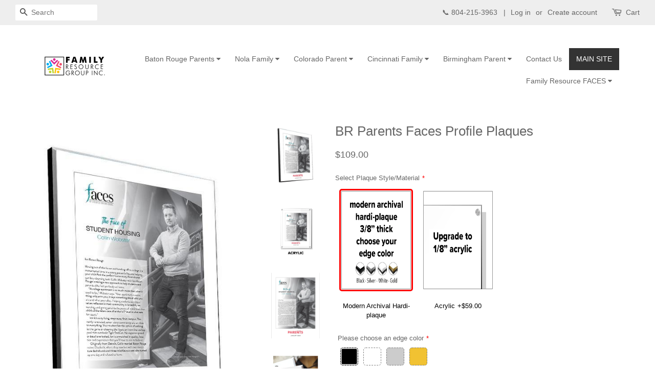

--- FILE ---
content_type: text/html; charset=utf-8
request_url: https://newskeepsake.com/products/br-parents-faces-profile-plaques
body_size: 37151
content:
<!doctype html>
<!--[if lt IE 7]><html class="no-js lt-ie9 lt-ie8 lt-ie7" lang="en"> <![endif]-->
<!--[if IE 7]><html class="no-js lt-ie9 lt-ie8" lang="en"> <![endif]-->
<!--[if IE 8]><html class="no-js lt-ie9" lang="en"> <![endif]-->
<!--[if IE 9 ]><html class="ie9 no-js"> <![endif]-->
<!--[if (gt IE 9)|!(IE)]><!--> <html class="no-js"> <!--<![endif]-->
<head>
<!-- Added by AVADA SEO Suite -->






<meta name="twitter:image" content="http://newskeepsake.com/cdn/shop/products/FACES-single-TEMPLATE_17X23_pop.jpg?v=1610981304">
    




<!-- Added by AVADA SEO Suite: Product Structured Data -->
<script type="application/ld+json">{
"@context": "https://schema.org/",
"@type": "Product",
"@id": "4723902709844",
"name": "BR Parents Faces Profile Plaques",
"description": "Show off your cover the right way, with a high-quality plaque!Ships to you ready to hang, no framing necessary. The brilliant printing will make your image pop off the wall, and the custom mounting is completely eco-friendly. Choose from the display option your choice: our modern archival mount (with four edge colors) or our brand-new, contemporary and modern acrylic plaque (comes with 4 aluminum stand-offs) to complete your award keepsake and start displaying your accomplishments today!Product DetailsModern framed look without the expensive, inconvenient frame.Modern archival hardi-plaques are 3/8&quot; thick and can be customized with varying edge colorsThe acrylic stand-off plaque is 1/4&quot; thick and comes with 4 aluminum stand-offs*Our products are custom made at the time of your order, and therefore may take a few days. If you need a rush turnaround please give us a call at 1-804-362-8556 or email us at customerservice@newskeepsake.com for information about our pricing and turnaround times. If your award date is not listed, please email us for further assistance.",
"brand": {
  "@type": "Brand",
  "name": "Baton Rouge Parents"
},
"offers": {
  "@type": "Offer",
  "price": "109.0",
  "priceCurrency": "USD",
  "itemCondition": "https://schema.org/NewCondition",
  "availability": "https://schema.org/InStock",
  "url": "https://newskeepsake.com/products/br-parents-faces-profile-plaques"
},
"image": [
  "https://newskeepsake.com/cdn/shop/products/FACES-single-TEMPLATE_17X23_pop.jpg?v=1610981304",
  "https://newskeepsake.com/cdn/shop/products/faces-acrylic-Vertical-mockup.jpg?v=1610981313",
  "https://newskeepsake.com/cdn/shop/products/FACES-single-TEMPLATE_17X23_1c3c80e6-0eb0-4e6b-aaa1-376bddd7d801.jpg?v=1610981322",
  "https://newskeepsake.com/cdn/shop/products/edge-colors-labeled_613673ba-e008-4a70-83ec-b0c923598bb3.jpg?v=1655329438"
],
"releaseDate": "2020-08-27 16:28:02 -0400",
"sku": "CLCV8.75X12",
"mpn": "CLCV8.75X12"}</script>
<!-- /Added by AVADA SEO Suite --><!-- Added by AVADA SEO Suite: Breadcrumb Structured Data  -->
<script type="application/ld+json">{
  "@context": "https://schema.org",
  "@type": "BreadcrumbList",
  "itemListElement": [{
    "@type": "ListItem",
    "position": 1,
    "name": "Home",
    "item": "https://newskeepsake.com"
  }, {
    "@type": "ListItem",
    "position": 2,
    "name": "BR Parents Faces Profile Plaques",
    "item": "https://newskeepsake.com/products/br-parents-faces-profile-plaques"
  }]
}
</script>
<!-- Added by AVADA SEO Suite -->


<!-- /Added by AVADA SEO Suite -->

<!-- "snippets/booster-seo.liquid" was not rendered, the associated app was uninstalled -->
  <!-- better-social-media-images-head-begin -->
  
  
  
  
<!-- NO IMAGE TAGS -->


  
  

  <!-- better-social-media-images-head-end -->

               <script type='text/javascript'>var easylockdownLocationDisabled = true;</script> <script type='text/javascript' src='//newskeepsake.com/apps/easylockdown/easylockdown-1.0.8.min.js' data-no-instant></script> <script type='text/javascript'>if( typeof InstantClick == 'object' ) easylockdown.clearData();</script> <style type="text/css">#easylockdown-password-form{padding:30px 0;text-align:center}#easylockdown-wrapper,.easylockdown-form-holder{display:inline-block}#easylockdown-password{vertical-align:top;margin-bottom:16px;padding:8px 15px;line-height:1.2em;outline:0;box-shadow:none}#easylockdown-password-error{display:none;color:#fb8077;text-align:left}#easylockdown-password-error.easylockdown-error{border:1px solid #fb8077}#easylockdown-password-form-button:not(.easylockdown-native-styles){vertical-align:top;display:inline-block!important;height:auto!important;padding:8px 15px;background:#777;border-radius:3px;color:#fff!important;line-height:1.2em;text-decoration:none!important}.easylockdown-instantclick-fix,.easylockdown-item-selector{position:absolute;z-index:-999;display:none;height:0;width:0;font-size:0;line-height:0}.easylockdown-collection-item[data-eld-loc-can],.easylockdown-item-selector+*,.easylockdown-item[data-eld-loc-can]{display:none}.easylockdown404-content-container{padding:50px;text-align:center}.easylockdown404-title-holder .easylockdown-title-404{display:block;margin:0 0 1rem;font-size:2rem;line-height:2.5rem}</style> 
























<script type='text/javascript'>easylockdown.hideLinksListByAuth.can['3fdd920280'] = '*[href$="/products/"],*[href*="/products//"],*[href*="/products/?"],*[href*="/products/#"],*[data-eld-product-handle=""]';</script>

















<script type='text/javascript'>
  if( typeof easylockdown == 'object' ) {
    easylockdown.localeRootUrl = '';
    easylockdown.routerByLocation(); 

    easylockdown.onReady(function(e){
      easylockdown.hideAllLinks();
    });
  }
</script>



  
  <!-- Basic page needs ================================================== -->
  <meta charset="utf-8">
  <meta http-equiv="X-UA-Compatible" content="IE=edge,chrome=1">

  
  <link rel="shortcut icon" href="//newskeepsake.com/cdn/shop/files/favicon_32x32.jpg?v=1613773167" type="image/png" />
  

  <!-- Title and description ================================================== -->
  

  

  <!-- Social meta ================================================== -->
  <!-- /snippets/social-meta-tags.liquid -->




<meta property="og:site_name" content="NewsKeepsake">
<meta property="og:url" content="https://newskeepsake.com/products/br-parents-faces-profile-plaques">
<meta property="og:title" content="BR Parents Faces Profile Plaques">
<meta property="og:type" content="product">
<meta property="og:description" content="Show off your cover the right way, with a high-quality plaque! Ships to you ready to hang, no framing necessary. The brilliant printing will make your image pop off the wall, and the custom mounting is completely eco-friendly. Choose from the display option your choice: our modern archival mount (with four edge colors)">





  <meta property="og:price:amount" content="109.00">
  <meta property="og:price:currency" content="USD">

<meta property="og:image" content="http://newskeepsake.com/cdn/shop/products/FACES-single-TEMPLATE_17X23_pop_1200x1200.jpg?v=1610981304"><meta property="og:image" content="http://newskeepsake.com/cdn/shop/products/faces-acrylic-Vertical-mockup_1200x1200.jpg?v=1610981313"><meta property="og:image" content="http://newskeepsake.com/cdn/shop/products/FACES-single-TEMPLATE_17X23_1c3c80e6-0eb0-4e6b-aaa1-376bddd7d801_1200x1200.jpg?v=1610981322">
<meta property="og:image:secure_url" content="https://newskeepsake.com/cdn/shop/products/FACES-single-TEMPLATE_17X23_pop_1200x1200.jpg?v=1610981304"><meta property="og:image:secure_url" content="https://newskeepsake.com/cdn/shop/products/faces-acrylic-Vertical-mockup_1200x1200.jpg?v=1610981313"><meta property="og:image:secure_url" content="https://newskeepsake.com/cdn/shop/products/FACES-single-TEMPLATE_17X23_1c3c80e6-0eb0-4e6b-aaa1-376bddd7d801_1200x1200.jpg?v=1610981322">


<meta name="twitter:card" content="summary_large_image">
<meta name="twitter:title" content="BR Parents Faces Profile Plaques">
<meta name="twitter:description" content="Show off your cover the right way, with a high-quality plaque! Ships to you ready to hang, no framing necessary. The brilliant printing will make your image pop off the wall, and the custom mounting is completely eco-friendly. Choose from the display option your choice: our modern archival mount (with four edge colors)">


  <!-- Helpers ================================================== -->
  <link rel="canonical" href="https://newskeepsake.com/products/br-parents-faces-profile-plaques">
  <meta name="viewport" content="width=device-width,initial-scale=1">
  <meta name="theme-color" content="#666666">

  <!-- CSS ================================================== -->
  <link href="//newskeepsake.com/cdn/shop/t/25/assets/timber.scss.css?v=24493473320402194291759501206" rel="stylesheet" type="text/css" media="all" />
  <link href="//newskeepsake.com/cdn/shop/t/25/assets/theme.scss.css?v=33112826436892992121759501206" rel="stylesheet" type="text/css" media="all" />


  <script>
    window.theme = window.theme || {};

    var theme = {
      strings: {
        addToCart: "Add to Cart",
        soldOut: "Sold Out",
        unavailable: "Unavailable",
        zoomClose: "Close (Esc)",
        zoomPrev: "Previous (Left arrow key)",
        zoomNext: "Next (Right arrow key)",
        addressError: "Error looking up that address",
        addressNoResults: "No results for that address",
        addressQueryLimit: "You have exceeded the Google API usage limit. Consider upgrading to a \u003ca href=\"https:\/\/developers.google.com\/maps\/premium\/usage-limits\"\u003ePremium Plan\u003c\/a\u003e.",
        authError: "There was a problem authenticating your Google Maps API Key."
      },
      settings: {
        // Adding some settings to allow the editor to update correctly when they are changed
        enableWideLayout: true,
        typeAccentTransform: true,
        typeAccentSpacing: false,
        baseFontSize: '13px',
        headerBaseFontSize: '26px',
        accentFontSize: '14px'
      },
      variables: {
        mediaQueryMedium: 'screen and (max-width: 768px)',
        bpSmall: false
      },
      moneyFormat: "${{amount}}"
    }

    document.documentElement.className = document.documentElement.className.replace('no-js', 'supports-js');
  </script>

  <!-- Header hook for plugins ================================================== -->
  <script>window.performance && window.performance.mark && window.performance.mark('shopify.content_for_header.start');</script><meta name="google-site-verification" content="I4RRJocnLWJwwiI1eTH6IbTcFkoi58IasP4LMBpGteA">
<meta id="shopify-digital-wallet" name="shopify-digital-wallet" content="/8979480634/digital_wallets/dialog">
<meta name="shopify-checkout-api-token" content="7be7eaa6d4a9ad405921040ca67d669f">
<meta id="in-context-paypal-metadata" data-shop-id="8979480634" data-venmo-supported="false" data-environment="production" data-locale="en_US" data-paypal-v4="true" data-currency="USD">
<link rel="alternate" type="application/json+oembed" href="https://newskeepsake.com/products/br-parents-faces-profile-plaques.oembed">
<script async="async" src="/checkouts/internal/preloads.js?locale=en-US"></script>
<link rel="preconnect" href="https://shop.app" crossorigin="anonymous">
<script async="async" src="https://shop.app/checkouts/internal/preloads.js?locale=en-US&shop_id=8979480634" crossorigin="anonymous"></script>
<script id="apple-pay-shop-capabilities" type="application/json">{"shopId":8979480634,"countryCode":"US","currencyCode":"USD","merchantCapabilities":["supports3DS"],"merchantId":"gid:\/\/shopify\/Shop\/8979480634","merchantName":"NewsKeepsake","requiredBillingContactFields":["postalAddress","email","phone"],"requiredShippingContactFields":["postalAddress","email","phone"],"shippingType":"shipping","supportedNetworks":["visa","masterCard","amex","discover","elo","jcb"],"total":{"type":"pending","label":"NewsKeepsake","amount":"1.00"},"shopifyPaymentsEnabled":true,"supportsSubscriptions":true}</script>
<script id="shopify-features" type="application/json">{"accessToken":"7be7eaa6d4a9ad405921040ca67d669f","betas":["rich-media-storefront-analytics"],"domain":"newskeepsake.com","predictiveSearch":true,"shopId":8979480634,"locale":"en"}</script>
<script>var Shopify = Shopify || {};
Shopify.shop = "newskeepsake.myshopify.com";
Shopify.locale = "en";
Shopify.currency = {"active":"USD","rate":"1.0"};
Shopify.country = "US";
Shopify.theme = {"name":"Cart Upgrade Feb 26 2021","id":83716341844,"schema_name":"Minimal","schema_version":"7.0.1","theme_store_id":380,"role":"main"};
Shopify.theme.handle = "null";
Shopify.theme.style = {"id":null,"handle":null};
Shopify.cdnHost = "newskeepsake.com/cdn";
Shopify.routes = Shopify.routes || {};
Shopify.routes.root = "/";</script>
<script type="module">!function(o){(o.Shopify=o.Shopify||{}).modules=!0}(window);</script>
<script>!function(o){function n(){var o=[];function n(){o.push(Array.prototype.slice.apply(arguments))}return n.q=o,n}var t=o.Shopify=o.Shopify||{};t.loadFeatures=n(),t.autoloadFeatures=n()}(window);</script>
<script>
  window.ShopifyPay = window.ShopifyPay || {};
  window.ShopifyPay.apiHost = "shop.app\/pay";
  window.ShopifyPay.redirectState = null;
</script>
<script id="shop-js-analytics" type="application/json">{"pageType":"product"}</script>
<script defer="defer" async type="module" src="//newskeepsake.com/cdn/shopifycloud/shop-js/modules/v2/client.init-shop-cart-sync_BApSsMSl.en.esm.js"></script>
<script defer="defer" async type="module" src="//newskeepsake.com/cdn/shopifycloud/shop-js/modules/v2/chunk.common_CBoos6YZ.esm.js"></script>
<script type="module">
  await import("//newskeepsake.com/cdn/shopifycloud/shop-js/modules/v2/client.init-shop-cart-sync_BApSsMSl.en.esm.js");
await import("//newskeepsake.com/cdn/shopifycloud/shop-js/modules/v2/chunk.common_CBoos6YZ.esm.js");

  window.Shopify.SignInWithShop?.initShopCartSync?.({"fedCMEnabled":true,"windoidEnabled":true});

</script>
<script>
  window.Shopify = window.Shopify || {};
  if (!window.Shopify.featureAssets) window.Shopify.featureAssets = {};
  window.Shopify.featureAssets['shop-js'] = {"shop-cart-sync":["modules/v2/client.shop-cart-sync_DJczDl9f.en.esm.js","modules/v2/chunk.common_CBoos6YZ.esm.js"],"init-fed-cm":["modules/v2/client.init-fed-cm_BzwGC0Wi.en.esm.js","modules/v2/chunk.common_CBoos6YZ.esm.js"],"init-windoid":["modules/v2/client.init-windoid_BS26ThXS.en.esm.js","modules/v2/chunk.common_CBoos6YZ.esm.js"],"shop-cash-offers":["modules/v2/client.shop-cash-offers_DthCPNIO.en.esm.js","modules/v2/chunk.common_CBoos6YZ.esm.js","modules/v2/chunk.modal_Bu1hFZFC.esm.js"],"shop-button":["modules/v2/client.shop-button_D_JX508o.en.esm.js","modules/v2/chunk.common_CBoos6YZ.esm.js"],"init-shop-email-lookup-coordinator":["modules/v2/client.init-shop-email-lookup-coordinator_DFwWcvrS.en.esm.js","modules/v2/chunk.common_CBoos6YZ.esm.js"],"shop-toast-manager":["modules/v2/client.shop-toast-manager_tEhgP2F9.en.esm.js","modules/v2/chunk.common_CBoos6YZ.esm.js"],"shop-login-button":["modules/v2/client.shop-login-button_DwLgFT0K.en.esm.js","modules/v2/chunk.common_CBoos6YZ.esm.js","modules/v2/chunk.modal_Bu1hFZFC.esm.js"],"avatar":["modules/v2/client.avatar_BTnouDA3.en.esm.js"],"init-shop-cart-sync":["modules/v2/client.init-shop-cart-sync_BApSsMSl.en.esm.js","modules/v2/chunk.common_CBoos6YZ.esm.js"],"pay-button":["modules/v2/client.pay-button_BuNmcIr_.en.esm.js","modules/v2/chunk.common_CBoos6YZ.esm.js"],"init-shop-for-new-customer-accounts":["modules/v2/client.init-shop-for-new-customer-accounts_DrjXSI53.en.esm.js","modules/v2/client.shop-login-button_DwLgFT0K.en.esm.js","modules/v2/chunk.common_CBoos6YZ.esm.js","modules/v2/chunk.modal_Bu1hFZFC.esm.js"],"init-customer-accounts-sign-up":["modules/v2/client.init-customer-accounts-sign-up_TlVCiykN.en.esm.js","modules/v2/client.shop-login-button_DwLgFT0K.en.esm.js","modules/v2/chunk.common_CBoos6YZ.esm.js","modules/v2/chunk.modal_Bu1hFZFC.esm.js"],"shop-follow-button":["modules/v2/client.shop-follow-button_C5D3XtBb.en.esm.js","modules/v2/chunk.common_CBoos6YZ.esm.js","modules/v2/chunk.modal_Bu1hFZFC.esm.js"],"checkout-modal":["modules/v2/client.checkout-modal_8TC_1FUY.en.esm.js","modules/v2/chunk.common_CBoos6YZ.esm.js","modules/v2/chunk.modal_Bu1hFZFC.esm.js"],"init-customer-accounts":["modules/v2/client.init-customer-accounts_C0Oh2ljF.en.esm.js","modules/v2/client.shop-login-button_DwLgFT0K.en.esm.js","modules/v2/chunk.common_CBoos6YZ.esm.js","modules/v2/chunk.modal_Bu1hFZFC.esm.js"],"lead-capture":["modules/v2/client.lead-capture_Cq0gfm7I.en.esm.js","modules/v2/chunk.common_CBoos6YZ.esm.js","modules/v2/chunk.modal_Bu1hFZFC.esm.js"],"shop-login":["modules/v2/client.shop-login_BmtnoEUo.en.esm.js","modules/v2/chunk.common_CBoos6YZ.esm.js","modules/v2/chunk.modal_Bu1hFZFC.esm.js"],"payment-terms":["modules/v2/client.payment-terms_BHOWV7U_.en.esm.js","modules/v2/chunk.common_CBoos6YZ.esm.js","modules/v2/chunk.modal_Bu1hFZFC.esm.js"]};
</script>
<script>(function() {
  var isLoaded = false;
  function asyncLoad() {
    if (isLoaded) return;
    isLoaded = true;
    var urls = ["\/\/d1liekpayvooaz.cloudfront.net\/apps\/customizery\/customizery.js?shop=newskeepsake.myshopify.com","https:\/\/assets.getuploadkit.com\/assets\/uploadkit-client.js?shop=newskeepsake.myshopify.com","https:\/\/orderstatus.w3apps.co\/js\/orderlookup.js?shop=newskeepsake.myshopify.com","https:\/\/www.socialintents.com\/api\/socialintents.1.3.js?shop=newskeepsake.myshopify.com#2c9fa5636a8f9151016ab1d597af0cfa","https:\/\/sdks.automizely.com\/conversions\/v1\/conversions.js?app_connection_id=aeed5db0bc4a436db44f72298db3a99d\u0026mapped_org_id=802fd122c50f20f0a8b8432534538b41_v1\u0026shop=newskeepsake.myshopify.com","https:\/\/tabs.tkdigital.dev\/scripts\/ne_smart_tabs_5b53e0d049cbf48c59af4cdf3b0539ba.js?shop=newskeepsake.myshopify.com","https:\/\/loox.io\/widget\/VJWflGBXnK\/loox.1609769633673.js?shop=newskeepsake.myshopify.com","https:\/\/seo.apps.avada.io\/avada-seo-installed.js?shop=newskeepsake.myshopify.com","https:\/\/chimpstatic.com\/mcjs-connected\/js\/users\/debb72bf3db461d5f9184fb8d\/b3a08c3eb3732445d38e87ea4.js?shop=newskeepsake.myshopify.com","https:\/\/app.tncapp.com\/get_script\/7d9a5c68264911ee81185e971e0b6274.js?v=576019\u0026shop=newskeepsake.myshopify.com","https:\/\/node1.itoris.com\/dpo\/storefront\/include.js?shop=newskeepsake.myshopify.com"];
    for (var i = 0; i < urls.length; i++) {
      var s = document.createElement('script');
      s.type = 'text/javascript';
      s.async = true;
      s.src = urls[i];
      var x = document.getElementsByTagName('script')[0];
      x.parentNode.insertBefore(s, x);
    }
  };
  if(window.attachEvent) {
    window.attachEvent('onload', asyncLoad);
  } else {
    window.addEventListener('load', asyncLoad, false);
  }
})();</script>
<script id="__st">var __st={"a":8979480634,"offset":-18000,"reqid":"45aeb802-da1f-4d95-8e33-e2cb24309321-1768908052","pageurl":"newskeepsake.com\/products\/br-parents-faces-profile-plaques","u":"f6e0e85e4ff8","p":"product","rtyp":"product","rid":4723902709844};</script>
<script>window.ShopifyPaypalV4VisibilityTracking = true;</script>
<script id="captcha-bootstrap">!function(){'use strict';const t='contact',e='account',n='new_comment',o=[[t,t],['blogs',n],['comments',n],[t,'customer']],c=[[e,'customer_login'],[e,'guest_login'],[e,'recover_customer_password'],[e,'create_customer']],r=t=>t.map((([t,e])=>`form[action*='/${t}']:not([data-nocaptcha='true']) input[name='form_type'][value='${e}']`)).join(','),a=t=>()=>t?[...document.querySelectorAll(t)].map((t=>t.form)):[];function s(){const t=[...o],e=r(t);return a(e)}const i='password',u='form_key',d=['recaptcha-v3-token','g-recaptcha-response','h-captcha-response',i],f=()=>{try{return window.sessionStorage}catch{return}},m='__shopify_v',_=t=>t.elements[u];function p(t,e,n=!1){try{const o=window.sessionStorage,c=JSON.parse(o.getItem(e)),{data:r}=function(t){const{data:e,action:n}=t;return t[m]||n?{data:e,action:n}:{data:t,action:n}}(c);for(const[e,n]of Object.entries(r))t.elements[e]&&(t.elements[e].value=n);n&&o.removeItem(e)}catch(o){console.error('form repopulation failed',{error:o})}}const l='form_type',E='cptcha';function T(t){t.dataset[E]=!0}const w=window,h=w.document,L='Shopify',v='ce_forms',y='captcha';let A=!1;((t,e)=>{const n=(g='f06e6c50-85a8-45c8-87d0-21a2b65856fe',I='https://cdn.shopify.com/shopifycloud/storefront-forms-hcaptcha/ce_storefront_forms_captcha_hcaptcha.v1.5.2.iife.js',D={infoText:'Protected by hCaptcha',privacyText:'Privacy',termsText:'Terms'},(t,e,n)=>{const o=w[L][v],c=o.bindForm;if(c)return c(t,g,e,D).then(n);var r;o.q.push([[t,g,e,D],n]),r=I,A||(h.body.append(Object.assign(h.createElement('script'),{id:'captcha-provider',async:!0,src:r})),A=!0)});var g,I,D;w[L]=w[L]||{},w[L][v]=w[L][v]||{},w[L][v].q=[],w[L][y]=w[L][y]||{},w[L][y].protect=function(t,e){n(t,void 0,e),T(t)},Object.freeze(w[L][y]),function(t,e,n,w,h,L){const[v,y,A,g]=function(t,e,n){const i=e?o:[],u=t?c:[],d=[...i,...u],f=r(d),m=r(i),_=r(d.filter((([t,e])=>n.includes(e))));return[a(f),a(m),a(_),s()]}(w,h,L),I=t=>{const e=t.target;return e instanceof HTMLFormElement?e:e&&e.form},D=t=>v().includes(t);t.addEventListener('submit',(t=>{const e=I(t);if(!e)return;const n=D(e)&&!e.dataset.hcaptchaBound&&!e.dataset.recaptchaBound,o=_(e),c=g().includes(e)&&(!o||!o.value);(n||c)&&t.preventDefault(),c&&!n&&(function(t){try{if(!f())return;!function(t){const e=f();if(!e)return;const n=_(t);if(!n)return;const o=n.value;o&&e.removeItem(o)}(t);const e=Array.from(Array(32),(()=>Math.random().toString(36)[2])).join('');!function(t,e){_(t)||t.append(Object.assign(document.createElement('input'),{type:'hidden',name:u})),t.elements[u].value=e}(t,e),function(t,e){const n=f();if(!n)return;const o=[...t.querySelectorAll(`input[type='${i}']`)].map((({name:t})=>t)),c=[...d,...o],r={};for(const[a,s]of new FormData(t).entries())c.includes(a)||(r[a]=s);n.setItem(e,JSON.stringify({[m]:1,action:t.action,data:r}))}(t,e)}catch(e){console.error('failed to persist form',e)}}(e),e.submit())}));const S=(t,e)=>{t&&!t.dataset[E]&&(n(t,e.some((e=>e===t))),T(t))};for(const o of['focusin','change'])t.addEventListener(o,(t=>{const e=I(t);D(e)&&S(e,y())}));const B=e.get('form_key'),M=e.get(l),P=B&&M;t.addEventListener('DOMContentLoaded',(()=>{const t=y();if(P)for(const e of t)e.elements[l].value===M&&p(e,B);[...new Set([...A(),...v().filter((t=>'true'===t.dataset.shopifyCaptcha))])].forEach((e=>S(e,t)))}))}(h,new URLSearchParams(w.location.search),n,t,e,['guest_login'])})(!0,!0)}();</script>
<script integrity="sha256-4kQ18oKyAcykRKYeNunJcIwy7WH5gtpwJnB7kiuLZ1E=" data-source-attribution="shopify.loadfeatures" defer="defer" src="//newskeepsake.com/cdn/shopifycloud/storefront/assets/storefront/load_feature-a0a9edcb.js" crossorigin="anonymous"></script>
<script crossorigin="anonymous" defer="defer" src="//newskeepsake.com/cdn/shopifycloud/storefront/assets/shopify_pay/storefront-65b4c6d7.js?v=20250812"></script>
<script data-source-attribution="shopify.dynamic_checkout.dynamic.init">var Shopify=Shopify||{};Shopify.PaymentButton=Shopify.PaymentButton||{isStorefrontPortableWallets:!0,init:function(){window.Shopify.PaymentButton.init=function(){};var t=document.createElement("script");t.src="https://newskeepsake.com/cdn/shopifycloud/portable-wallets/latest/portable-wallets.en.js",t.type="module",document.head.appendChild(t)}};
</script>
<script data-source-attribution="shopify.dynamic_checkout.buyer_consent">
  function portableWalletsHideBuyerConsent(e){var t=document.getElementById("shopify-buyer-consent"),n=document.getElementById("shopify-subscription-policy-button");t&&n&&(t.classList.add("hidden"),t.setAttribute("aria-hidden","true"),n.removeEventListener("click",e))}function portableWalletsShowBuyerConsent(e){var t=document.getElementById("shopify-buyer-consent"),n=document.getElementById("shopify-subscription-policy-button");t&&n&&(t.classList.remove("hidden"),t.removeAttribute("aria-hidden"),n.addEventListener("click",e))}window.Shopify?.PaymentButton&&(window.Shopify.PaymentButton.hideBuyerConsent=portableWalletsHideBuyerConsent,window.Shopify.PaymentButton.showBuyerConsent=portableWalletsShowBuyerConsent);
</script>
<script data-source-attribution="shopify.dynamic_checkout.cart.bootstrap">document.addEventListener("DOMContentLoaded",(function(){function t(){return document.querySelector("shopify-accelerated-checkout-cart, shopify-accelerated-checkout")}if(t())Shopify.PaymentButton.init();else{new MutationObserver((function(e,n){t()&&(Shopify.PaymentButton.init(),n.disconnect())})).observe(document.body,{childList:!0,subtree:!0})}}));
</script>
<script id='scb4127' type='text/javascript' async='' src='https://newskeepsake.com/cdn/shopifycloud/privacy-banner/storefront-banner.js'></script><link id="shopify-accelerated-checkout-styles" rel="stylesheet" media="screen" href="https://newskeepsake.com/cdn/shopifycloud/portable-wallets/latest/accelerated-checkout-backwards-compat.css" crossorigin="anonymous">
<style id="shopify-accelerated-checkout-cart">
        #shopify-buyer-consent {
  margin-top: 1em;
  display: inline-block;
  width: 100%;
}

#shopify-buyer-consent.hidden {
  display: none;
}

#shopify-subscription-policy-button {
  background: none;
  border: none;
  padding: 0;
  text-decoration: underline;
  font-size: inherit;
  cursor: pointer;
}

#shopify-subscription-policy-button::before {
  box-shadow: none;
}

      </style>

<script>window.performance && window.performance.mark && window.performance.mark('shopify.content_for_header.end');</script>

  
<!--[if lt IE 9]>
<script src="//cdnjs.cloudflare.com/ajax/libs/html5shiv/3.7.2/html5shiv.min.js" type="text/javascript"></script>
<![endif]-->


  <script src="//newskeepsake.com/cdn/shop/t/25/assets/jquery-2.2.3.min.js?v=58211863146907186831613676204" type="text/javascript"></script>

  <!--[if (gt IE 9)|!(IE)]><!--><script src="//newskeepsake.com/cdn/shop/t/25/assets/lazysizes.min.js?v=177476512571513845041613676205" async="async"></script><!--<![endif]-->
  <!--[if lte IE 9]><script src="//newskeepsake.com/cdn/shop/t/25/assets/lazysizes.min.js?v=177476512571513845041613676205"></script><![endif]-->

  
  


  <!-- "snippets/shogun-head.liquid" was not rendered, the associated app was uninstalled -->
<!--Gem_Page_Header_Script-->
<!-- "snippets/gem-app-header-scripts.liquid" was not rendered, the associated app was uninstalled -->
<!--End_Gem_Page_Header_Script-->
  
  <script>
  window.Shoppad = window.Shoppad || {},
  window.Shoppad.apps = window.Shoppad.apps || {},
  window.Shoppad.apps.infiniteoptions = {
    ready: function() {

      function callback() {
        $('#infiniteoptions-container .datepicker').datepicker({
          inline: true,
          altField: '#infiniteoptions-container .datepicker input[type=text]',
          onSelect: function() {
            $('#infiniteoptions-container .ui-datepicker-inline').hide();
          }
        });

        $('#infiniteoptions-container .datepicker input[type=text]').change(function(){
          $('#infiniteoptions-container .datepicker').datepicker('setDate', $(this).val());
        });

        $('#infiniteoptions-container .datepicker').datepicker( "setDate", '' );

        $('#infiniteoptions-container .datepicker input[type=text]').attr('readonly','true');

        $('#infiniteoptions-container .ui-datepicker-inline').hide();

        $('#infiniteoptions-container .datepicker input[type=text]').on('click touchstart', function () {
              $('#infiniteoptions-container .ui-datepicker-inline').show();
        });
      }

      $(document).on('mouseup touchstart', function(e) {
        // If the target of the click isn't the container nor a descendant of the container.
        if (!$('#infiniteoptions-container .ui-datepicker-inline').is(e.target) && $('#infiniteoptions-container .ui-datepicker-inline').has(e.target).length === 0) {
          $('#infiniteoptions-container .ui-datepicker-inline').hide();
        }
      });

      if (window.jQuery.fn.datepicker) {
        callback();
      } else {
        var script = document.createElement('script');
        script.src = '//code.jquery.com/ui/1.10.2/jquery-ui.js';
        script.onload = callback;
        document.getElementsByTagName('head')[0].appendChild(script);
      }
    }
  };
</script>

<script src='//d1liekpayvooaz.cloudfront.net/apps/customizery/customizery.js?shop=newskeepsake.myshopify.com'></script>
<link href="//newskeepsake.com/cdn/shop/t/25/assets/arp.css?v=19437987692641378341613676515" rel="stylesheet" type="text/css" media="all" />


<script>window.__pagefly_analytics_settings__={"version":2,"pdpr_modal_shown":"1","accept_gdpr":"1","support_guide_popover_shown":"1","app_installed_version":"1.0.3","themes_publish_webhook_id":"284424175674","app_uninstalled_webhook_id":"284424208442","show_switch_mobile":"1","updated_theme_translation":"1","hide_get_started":"1","template_info":"{\"BFCM Fashion - Home\":{\"name\":\"BFCM Fashion - Home\",\"license\":\"pre\",\"ids\":[\"185064\"],\"updated\":\"2019-01-21T13:57:23.689Z\"}}","visits":5589,"pageflyThemeId":45883981882,"dashboardVisits":"1280","migratedSections":true,"klaviyoList":"MFNKPU","klaviyoListKey":"MFNKPU","planMigrated":true,"publish_first_regular_page":"1","install_app":"1","create_first_regular_page":"1","publish_first_home_page":"1","acceptTracking":true,"acceptGATracking":true,"acceptCrisp":true,"acceptCookies":true,"feedbackTriggered":[{"triggeredAt":"2022-04-07T18:25:36.288Z","type":"VIEW_PAGE_NO_TEMPLATE"},{"triggeredAt":"2022-04-20T19:34:45.331Z","type":"OLD_USER"}]};</script>



 

<script>window.__pagefly_analytics_settings__={"version":2,"pdpr_modal_shown":"1","accept_gdpr":"1","support_guide_popover_shown":"1","app_installed_version":"1.0.3","themes_publish_webhook_id":"284424175674","app_uninstalled_webhook_id":"284424208442","show_switch_mobile":"1","updated_theme_translation":"1","hide_get_started":"1","template_info":"{\"BFCM Fashion - Home\":{\"name\":\"BFCM Fashion - Home\",\"license\":\"pre\",\"ids\":[\"185064\"],\"updated\":\"2019-01-21T13:57:23.689Z\"}}","visits":5589,"pageflyThemeId":45883981882,"dashboardVisits":"1280","migratedSections":true,"klaviyoList":"MFNKPU","klaviyoListKey":"MFNKPU","planMigrated":true,"publish_first_regular_page":"1","install_app":"1","create_first_regular_page":"1","publish_first_home_page":"1","acceptTracking":true,"acceptGATracking":true,"acceptCrisp":true,"acceptCookies":true,"feedbackTriggered":[{"triggeredAt":"2022-04-07T18:25:36.288Z","type":"VIEW_PAGE_NO_TEMPLATE"},{"triggeredAt":"2022-04-20T19:34:45.331Z","type":"OLD_USER"}]};</script>

	<script>var loox_global_hash = '1768652289888';</script><script>var loox_pop_active = true;var loox_pop_display = {"home_page":false,"product_page":true,"cart_page":false,"other_pages":false};</script><style>.loox-reviews-default { max-width: 1200px; margin: 0 auto; }.loox-rating .loox-icon { color:#feb82c; }
:root { --lxs-rating-icon-color: #feb82c; }</style>

<script id="dcScript">
  var dcCart = {"note":null,"attributes":{},"original_total_price":0,"total_price":0,"total_discount":0,"total_weight":0.0,"item_count":0,"items":[],"requires_shipping":false,"currency":"USD","items_subtotal_price":0,"cart_level_discount_applications":[],"checkout_charge_amount":0};
  var dcOriginalSubtotal = 0;
  
  
  var dcCustomerId = false;
  var dcCustomerEmail = false;
  var dcCustomerTags = false;
  
  var dcCurrency = '${{amount}}';
</script>

<link href="//newskeepsake.com/cdn/shop/t/25/assets/limoniapps-discountninja.css?v=131508306000702682111661800696" rel="stylesheet" type="text/css" media="all" />


<script type="text/javascript">
try { var a = window.location.href.replace(window.location.hash, ""); var b = [], hash; var c = a.slice(a.indexOf('?') + 1).split('&'); for (var i = 0; i < c.length; i++) {hash = c[i].split('='); b.push(hash[0]); b[hash[0]] = hash[1];} var d = b["token"]; var e = b["discountcode"]; var f = 'limoniapps-discountninja-'; if (d) sessionStorage.setItem(f + 'savedtoken', d); if (e) sessionStorage.setItem(f + 'saveddiscountcode', e); } catch (e) { var a = 0; }
try { if(null==EventTarget.prototype.original_limoniAppsDiscountNinja_addEventListener){EventTarget.prototype.original_limoniAppsDiscountNinja_addEventListener=EventTarget.prototype.addEventListener,EventTarget.prototype.addEventListener=function(n,i,t){this.limoniAppsDiscountNinjaAllHandlers=this.limoniAppsDiscountNinjaAllHandlers||[],this.limoniAppsDiscountNinjaAllHandlers.push({typ:n,fn:i,opt:t}),this.original_limoniAppsDiscountNinja_addEventListener(n,i,t)}} } catch (e) { var a = 0; }
</script>

<!-- BEGIN app block: shopify://apps/seguno-banners/blocks/banners-app-embed/2c1cadd0-9036-4e28-9827-9a97eb288153 --><meta property="seguno:shop-id" content="8979480634" />


<!-- END app block --><!-- BEGIN app block: shopify://apps/teeinblue-product-personalizer/blocks/product-personalizer/67212f31-32b0-450c-97dd-7e182a5fac7b -->


  <!-- teeinblue scripts -->
  <script>
    window.teeinblueShop = {
      shopCurrency: "USD",
    
      moneyFormat: "${{amount}}",
    
    };
  </script>

  

  
    <script id="personalizer-config">
      window.teeinblueShopConfig = {
        
        ...{"atc_action":"redirect","show_buynow":false,"show_gallery":true,"show_preview":true,"zoom_gallery":true,"enable_sticky":true,"primary_color":"#4A04F8","show_quantity":true,"style_variants":"solid","thumbnail_type":"disabled","preview_content":"gallery","show_cross_sell":true,"add_design_links":"property","personalize_type":"direct","show_edit_button":false,"atc_border_radius":"rounded","atc_button_layout":"layout_1","etsy_listing_type":"physical","position_of_price":"price_compared_save","addon_price_enable":true,"alignment_variants":"left","show_arrows_mobile":true,"show_saving_amount":true,"use_ui_date_picker":false,"addon_option_enable":true,"show_preview_button":true,"enable_for_all_pages":true,"preview_button_color":"#000000","show_app_description":true,"variant_active_color":"#4A04F8","etsy_listing_who_made":"someone_else","show_compare_at_price":true,"border_radius_variants":"rounded","etsy_listing_is_supply":false,"etsy_listing_when_made":"made_to_order","sync_between_templates":true,"show_navigation_numbers":true,"support_public_property":false,"hide_single_value_option":true,"load_gallery_immediately":false,"enable_personalize_button":true,"image_placement_on_mockup":true,"personalization_alignment":"left","personalization_font_size":"small","preview_button_text_color":"#1BB066","use_reposition_on_gallery":true,"addon_product_price_enable":true,"auto_select_first_template":true,"collapse_description_block":false,"addtocart_button_hover_color":"#03A554","confirmation_checkbox_enable":true,"personalization_active_color":"#0909F8","personalization_item_per_row":"4","personalization_toggle_style":"checkbox","show_custom_info_below_price":true,"action_button_in_zoom_gallery":"hover_pinch_zoom","is_display_customization_link":false,"personalization_border_radius":"rounded","show_galley_thumbnails_mobile":true,"personalization_choose_a_theme":"modern","etsy_listing_production_partner":"auto_select","action_button_in_show_save_badge":"show_percentage","show_personalization_form_header":true,"show_assigned_variant_images_only":true,"personalization_form_background_color":"#F3F2F2","show_checkout_button_on_preview_popup":true,"personalization_header_background_color":"#F3F2F2","sync_campaign_info_to_shopify":true,"size_label":"Size","color_label":"Color","saving_text":"saving","loading_lyric":"Loading lyrics...","template_label":"{{ ARTWORK_NAME }} Design Options","cross_sell_title":"Standard Production Speed (7-10 Business Days)","addon_price_label":"Selection will add {{PRICE}} to the price","description_label":"Description","form_header_title":"Personalization Form","addon_option_label":"+{{VALUE}}","moderation_blocked":"This image is blocked due to sensitive content or a policy violation (e.g., weapons, violence, sexual content). Please upload a different image.","upload_button_text":"Choose a photo/image","buynow_button_label":"Buy now","form_required_error":"Some fields are required or invalid data","input_invalid_error":"Invalid data","next_button_tooltip":"Next","prev_button_tooltip":"Prev","confirmation_message":"Please check the confirmation box above before proceeding","input_required_error":"This field is required!","out_of_stock_message":"Your selection is out of stock. Please choose another option.","preview_button_label":"Preview","success_atc_response":"This item has been added to cart!<br><a href=\"/cart\">View cart</a>","scrabble_unique_error":"No letters (without special characters) in the word {{WORDS}} exist in any other words.","song_search_no_result":"No songs found. Try another keyword.","addtocart_button_label":"Add to Cart","cross_sell_description":"NEED RUSH PRODUCTION? See options here","gpx_upload_button_text":"Choose a .gpx file","scrabble_maximal_error":"Maximum number of words is {{MAX}}.","scrabble_minimal_error":"We need at least 2 words to create a scrabble.","available_product_label":"Available Keepsakes","center_map_button_label":"Center map","custom_info_below_price":"excl. tax (where applicable) & shipping","loading_lyric_no_result":"Lyrics not found.","min_size_upload_warning":"Cannot upload because the image is too small. Please upload a bigger image","recustomize_button_text":"Recustomize photo/image","reposition_button_label":"Reposition","scrabble_add_word_error":"Cannot add the words to the crossword.","song_search_placeholder":"Search for a song","upload_button_text_reup":"Change photo/image","visibility_toggle_label":"Show {{ INPUT_LABEL }}","edit_design_button_label":"Edit design","maps_cancel_button_label":"Cancel","maps_select_button_label":"Select & continue","min_width_height_warning":"Your photo does not meet the minimum resolution requirement. Please upload a photo larger than {{ MIN_WIDTH }}x{{ MIN_HEIGHT }}","personalize_button_label":"Personalize","select_vector_file_error":"You must select a file with the extension .svg or .eps.","song_search_button_label":"Select","update_item_button_label":"Update cart","upload_button_text_error":"Cannot upload. Contact us for more information.","product_name_button_label":"Product Name","unavailable_variant_error":"Selected variant is unavailable","upload_rate_limit_warning":"You have {{ REMAINING }}/{{ LIMIT }} image effect uploads remaining.","upload_vector_button_text":"Choose a vector","close_preview_buttom_label":"Close preview","image_placement_save_label":"Save","upload_rate_limit_exceeded":"You’ve reached the image effect upload limit for this option. Please try again in an hour.","confirmation_checkbox_label":"Kindly confirm the accuracy of your personalization details before you finalize your purchase.","cropper_cancel_button_label":"Cancel","cropper_select_button_label":"Select","gpx_upload_button_text_reup":"Choose another .gpx file","max_size_upload_gpx_warning":"Cannot upload because .gpx file is too large. Please upload a smaller file.","preview_design_button_label":"Preview design","cross_sell_edit_button_label":"Change Production Speed Option","default_dropdown_placeholder":"Choose an option","gpx_upload_button_text_error":"Cannot upload. Contact us for more information.","image_placement_cancel_label":"Cancel","upload_button_text_uploading":"Uploading...","variant_dropdown_placeholder":"Choose an option","gpx_upload_button_text_strava":"Connect Strava","upload_vector_button_text_reup":"Choose another vector","cropper_min_size_upload_warning":"Cannot upload because the cropped area is too small. Please resize the crop bigger","cross_sell_sold_out_button_label":"Sold out","gpx_upload_button_text_uploading":"Uploading...","cross_sell_confirm_delete_message":"Are you sure you want to remove this item?","gpx_upload_button_text_connecting":"Connecting...","recustomize_route_maps_button_text":"Recustomize route map","gpx_upload_button_text_add_activity":"Add","gpx_upload_button_text_error_strava":"Strava error. Please try again later.","cross_sell_cancel_delete_button_label":"NO","checkout_button_label_on_preview_popup":"Process to Checkout","cross_sell_choose_product_button_label":"Choose product","cross_sell_confirm_delete_button_label":"YES","gpx_upload_button_text_show_activities":"Show activities","gpx_upload_button_text_disconnect_strava":"Disconnect Strava","gpx_upload_button_text_not_found_activities":"No activities found","gpx_upload_button_text_error_not_connected_strava":"Cannot connect to Strava. Contact us for more information.","photo_endpoint":""},
        
        
        ...{"size_label":"Size","color_label":"Color","saving_text":"saving","loading_lyric":"Loading lyrics...","template_label":"{{ ARTWORK_NAME }} Design Options","cross_sell_title":"Standard Production Speed (7-10 Business Days)","addon_price_label":"Selection will add {{PRICE}} to the price","description_label":"Description","form_header_title":"Personalization Form","addon_option_label":"+{{VALUE}}","moderation_blocked":"This image is blocked due to sensitive content or a policy violation (e.g., weapons, violence, sexual content). Please upload a different image.","upload_button_text":"Choose a photo/image","buynow_button_label":"Buy now","form_required_error":"Some fields are required or invalid data","input_invalid_error":"Invalid data","next_button_tooltip":"Next","prev_button_tooltip":"Prev","confirmation_message":"Please check the confirmation box above before proceeding","input_required_error":"This field is required!","out_of_stock_message":"Your selection is out of stock. Please choose another option.","preview_button_label":"Preview","success_atc_response":"This item has been added to cart!<br><a href=\"/cart\">View cart</a>","scrabble_unique_error":"No letters (without special characters) in the word {{WORDS}} exist in any other words.","song_search_no_result":"No songs found. Try another keyword.","addtocart_button_label":"Add to Cart","cross_sell_description":"NEED RUSH PRODUCTION? See options here","gpx_upload_button_text":"Choose a .gpx file","scrabble_maximal_error":"Maximum number of words is {{MAX}}.","scrabble_minimal_error":"We need at least 2 words to create a scrabble.","available_product_label":"Available Keepsakes","center_map_button_label":"Center map","custom_info_below_price":"excl. tax (where applicable) & shipping","loading_lyric_no_result":"Lyrics not found.","min_size_upload_warning":"Cannot upload because the image is too small. Please upload a bigger image","recustomize_button_text":"Recustomize photo/image","reposition_button_label":"Reposition","scrabble_add_word_error":"Cannot add the words to the crossword.","song_search_placeholder":"Search for a song","upload_button_text_reup":"Change photo/image","visibility_toggle_label":"Show {{ INPUT_LABEL }}","edit_design_button_label":"Edit design","maps_cancel_button_label":"Cancel","maps_select_button_label":"Select & continue","min_width_height_warning":"Your photo does not meet the minimum resolution requirement. Please upload a photo larger than {{ MIN_WIDTH }}x{{ MIN_HEIGHT }}","personalize_button_label":"Personalize","select_vector_file_error":"You must select a file with the extension .svg or .eps.","song_search_button_label":"Select","update_item_button_label":"Update cart","upload_button_text_error":"Cannot upload. Contact us for more information.","product_name_button_label":"Product Name","unavailable_variant_error":"Selected variant is unavailable","upload_rate_limit_warning":"You have {{ REMAINING }}/{{ LIMIT }} image effect uploads remaining.","upload_vector_button_text":"Choose a vector","close_preview_buttom_label":"Close preview","image_placement_save_label":"Save","upload_rate_limit_exceeded":"You’ve reached the image effect upload limit for this option. Please try again in an hour.","confirmation_checkbox_label":"Kindly confirm the accuracy of your personalization details before you finalize your purchase.","cropper_cancel_button_label":"Cancel","cropper_select_button_label":"Select","gpx_upload_button_text_reup":"Choose another .gpx file","max_size_upload_gpx_warning":"Cannot upload because .gpx file is too large. Please upload a smaller file.","preview_design_button_label":"Preview design","cross_sell_edit_button_label":"Change Production Speed Option","default_dropdown_placeholder":"Choose an option","gpx_upload_button_text_error":"Cannot upload. Contact us for more information.","image_placement_cancel_label":"Cancel","upload_button_text_uploading":"Uploading...","variant_dropdown_placeholder":"Choose an option","gpx_upload_button_text_strava":"Connect Strava","upload_vector_button_text_reup":"Choose another vector","cropper_min_size_upload_warning":"Cannot upload because the cropped area is too small. Please resize the crop bigger","cross_sell_sold_out_button_label":"Sold out","gpx_upload_button_text_uploading":"Uploading...","cross_sell_confirm_delete_message":"Are you sure you want to remove this item?","gpx_upload_button_text_connecting":"Connecting...","recustomize_route_maps_button_text":"Recustomize route map","gpx_upload_button_text_add_activity":"Add","gpx_upload_button_text_error_strava":"Strava error. Please try again later.","cross_sell_cancel_delete_button_label":"NO","checkout_button_label_on_preview_popup":"Process to Checkout","cross_sell_choose_product_button_label":"Choose product","cross_sell_confirm_delete_button_label":"YES","gpx_upload_button_text_show_activities":"Show activities","gpx_upload_button_text_disconnect_strava":"Disconnect Strava","gpx_upload_button_text_not_found_activities":"No activities found","gpx_upload_button_text_error_not_connected_strava":"Cannot connect to Strava. Contact us for more information."},
        
        
        storefrontAccessToken: "822e3d8b1b2496773731a1c1db39c997",
        
      };
      window.teeinblueShopTranslations = {
        
      };
      
      
    </script>
  

  
    
    
    
    
    
    
    
    
    
    
    

    

    
    <script id="teeinblue-product-data">
      window.teeinblueCampaign = {
        
        isTeeInBlueProduct: false,
        isPlatformProduct: false,
        productId: 4723902709844,
        variantsById: {
          
          "32683711234132": {
            ...({"id":32683711234132,"title":"Default Title","option1":"Default Title","option2":null,"option3":null,"sku":"CLCV8.75X12","requires_shipping":true,"taxable":true,"featured_image":null,"available":true,"name":"BR Parents Faces Profile Plaques","public_title":null,"options":["Default Title"],"price":10900,"weight":633,"compare_at_price":null,"inventory_management":null,"barcode":"","requires_selling_plan":false,"selling_plan_allocations":[],"quantity_rule":{"min":1,"max":null,"increment":1}}),
            inventory_policy: "deny",
          },
          
        },
        
        config: {"atc_action":"redirect","show_buynow":false,"show_gallery":true,"show_preview":true,"zoom_gallery":true,"enable_sticky":true,"primary_color":"#4A04F8","show_quantity":true,"style_variants":"solid","thumbnail_type":"disabled","preview_content":"gallery","show_cross_sell":true,"add_design_links":"property","personalize_type":"direct","show_edit_button":false,"atc_border_radius":"rounded","atc_button_layout":"layout_1","etsy_listing_type":"physical","position_of_price":"price_compared_save","addon_price_enable":true,"alignment_variants":"left","show_arrows_mobile":true,"show_saving_amount":true,"use_ui_date_picker":false,"addon_option_enable":true,"show_preview_button":true,"enable_for_all_pages":true,"preview_button_color":"#000000","show_app_description":true,"variant_active_color":"#4A04F8","etsy_listing_who_made":"someone_else","show_compare_at_price":true,"border_radius_variants":"rounded","etsy_listing_is_supply":false,"etsy_listing_when_made":"made_to_order","sync_between_templates":true,"show_navigation_numbers":true,"support_public_property":false,"hide_single_value_option":true,"load_gallery_immediately":false,"enable_personalize_button":true,"image_placement_on_mockup":true,"personalization_alignment":"left","personalization_font_size":"small","preview_button_text_color":"#1BB066","use_reposition_on_gallery":true,"addon_product_price_enable":true,"auto_select_first_template":true,"collapse_description_block":false,"addtocart_button_hover_color":"#03A554","confirmation_checkbox_enable":true,"personalization_active_color":"#0909F8","personalization_item_per_row":"4","personalization_toggle_style":"checkbox","show_custom_info_below_price":true,"action_button_in_zoom_gallery":"hover_pinch_zoom","is_display_customization_link":false,"personalization_border_radius":"rounded","show_galley_thumbnails_mobile":true,"personalization_choose_a_theme":"modern","etsy_listing_production_partner":"auto_select","action_button_in_show_save_badge":"show_percentage","show_personalization_form_header":true,"show_assigned_variant_images_only":true,"personalization_form_background_color":"#F3F2F2","show_checkout_button_on_preview_popup":true,"personalization_header_background_color":"#F3F2F2","sync_campaign_info_to_shopify":true,"size_label":"Size","color_label":"Color","saving_text":"saving","loading_lyric":"Loading lyrics...","template_label":"{{ ARTWORK_NAME }} Design Options","cross_sell_title":"Standard Production Speed (7-10 Business Days)","addon_price_label":"Selection will add {{PRICE}} to the price","description_label":"Description","form_header_title":"Personalization Form","addon_option_label":"+{{VALUE}}","moderation_blocked":"This image is blocked due to sensitive content or a policy violation (e.g., weapons, violence, sexual content). Please upload a different image.","upload_button_text":"Choose a photo/image","buynow_button_label":"Buy now","form_required_error":"Some fields are required or invalid data","input_invalid_error":"Invalid data","next_button_tooltip":"Next","prev_button_tooltip":"Prev","confirmation_message":"Please check the confirmation box above before proceeding","input_required_error":"This field is required!","out_of_stock_message":"Your selection is out of stock. Please choose another option.","preview_button_label":"Preview","success_atc_response":"This item has been added to cart!<br><a href=\"/cart\">View cart</a>","scrabble_unique_error":"No letters (without special characters) in the word {{WORDS}} exist in any other words.","song_search_no_result":"No songs found. Try another keyword.","addtocart_button_label":"Add to Cart","cross_sell_description":"NEED RUSH PRODUCTION? See options here","gpx_upload_button_text":"Choose a .gpx file","scrabble_maximal_error":"Maximum number of words is {{MAX}}.","scrabble_minimal_error":"We need at least 2 words to create a scrabble.","available_product_label":"Available Keepsakes","center_map_button_label":"Center map","custom_info_below_price":"excl. tax (where applicable) & shipping","loading_lyric_no_result":"Lyrics not found.","min_size_upload_warning":"Cannot upload because the image is too small. Please upload a bigger image","recustomize_button_text":"Recustomize photo/image","reposition_button_label":"Reposition","scrabble_add_word_error":"Cannot add the words to the crossword.","song_search_placeholder":"Search for a song","upload_button_text_reup":"Change photo/image","visibility_toggle_label":"Show {{ INPUT_LABEL }}","edit_design_button_label":"Edit design","maps_cancel_button_label":"Cancel","maps_select_button_label":"Select & continue","min_width_height_warning":"Your photo does not meet the minimum resolution requirement. Please upload a photo larger than {{ MIN_WIDTH }}x{{ MIN_HEIGHT }}","personalize_button_label":"Personalize","select_vector_file_error":"You must select a file with the extension .svg or .eps.","song_search_button_label":"Select","update_item_button_label":"Update cart","upload_button_text_error":"Cannot upload. Contact us for more information.","product_name_button_label":"Product Name","unavailable_variant_error":"Selected variant is unavailable","upload_rate_limit_warning":"You have {{ REMAINING }}/{{ LIMIT }} image effect uploads remaining.","upload_vector_button_text":"Choose a vector","close_preview_buttom_label":"Close preview","image_placement_save_label":"Save","upload_rate_limit_exceeded":"You’ve reached the image effect upload limit for this option. Please try again in an hour.","confirmation_checkbox_label":"Kindly confirm the accuracy of your personalization details before you finalize your purchase.","cropper_cancel_button_label":"Cancel","cropper_select_button_label":"Select","gpx_upload_button_text_reup":"Choose another .gpx file","max_size_upload_gpx_warning":"Cannot upload because .gpx file is too large. Please upload a smaller file.","preview_design_button_label":"Preview design","cross_sell_edit_button_label":"Change Production Speed Option","default_dropdown_placeholder":"Choose an option","gpx_upload_button_text_error":"Cannot upload. Contact us for more information.","image_placement_cancel_label":"Cancel","upload_button_text_uploading":"Uploading...","variant_dropdown_placeholder":"Choose an option","gpx_upload_button_text_strava":"Connect Strava","upload_vector_button_text_reup":"Choose another vector","cropper_min_size_upload_warning":"Cannot upload because the cropped area is too small. Please resize the crop bigger","cross_sell_sold_out_button_label":"Sold out","gpx_upload_button_text_uploading":"Uploading...","cross_sell_confirm_delete_message":"Are you sure you want to remove this item?","gpx_upload_button_text_connecting":"Connecting...","recustomize_route_maps_button_text":"Recustomize route map","gpx_upload_button_text_add_activity":"Add","gpx_upload_button_text_error_strava":"Strava error. Please try again later.","cross_sell_cancel_delete_button_label":"NO","checkout_button_label_on_preview_popup":"Process to Checkout","cross_sell_choose_product_button_label":"Choose product","cross_sell_confirm_delete_button_label":"YES","gpx_upload_button_text_show_activities":"Show activities","gpx_upload_button_text_disconnect_strava":"Disconnect Strava","gpx_upload_button_text_not_found_activities":"No activities found","gpx_upload_button_text_error_not_connected_strava":"Cannot connect to Strava. Contact us for more information.","photo_endpoint":""},
        
        
        configTranslation: {"size_label":"Size","color_label":"Color","saving_text":"saving","loading_lyric":"Loading lyrics...","template_label":"{{ ARTWORK_NAME }} Design Options","cross_sell_title":"Standard Production Speed (7-10 Business Days)","addon_price_label":"Selection will add {{PRICE}} to the price","description_label":"Description","form_header_title":"Personalization Form","addon_option_label":"+{{VALUE}}","moderation_blocked":"This image is blocked due to sensitive content or a policy violation (e.g., weapons, violence, sexual content). Please upload a different image.","upload_button_text":"Choose a photo/image","buynow_button_label":"Buy now","form_required_error":"Some fields are required or invalid data","input_invalid_error":"Invalid data","next_button_tooltip":"Next","prev_button_tooltip":"Prev","confirmation_message":"Please check the confirmation box above before proceeding","input_required_error":"This field is required!","out_of_stock_message":"Your selection is out of stock. Please choose another option.","preview_button_label":"Preview","success_atc_response":"This item has been added to cart!<br><a href=\"/cart\">View cart</a>","scrabble_unique_error":"No letters (without special characters) in the word {{WORDS}} exist in any other words.","song_search_no_result":"No songs found. Try another keyword.","addtocart_button_label":"Add to Cart","cross_sell_description":"NEED RUSH PRODUCTION? See options here","gpx_upload_button_text":"Choose a .gpx file","scrabble_maximal_error":"Maximum number of words is {{MAX}}.","scrabble_minimal_error":"We need at least 2 words to create a scrabble.","available_product_label":"Available Keepsakes","center_map_button_label":"Center map","custom_info_below_price":"excl. tax (where applicable) & shipping","loading_lyric_no_result":"Lyrics not found.","min_size_upload_warning":"Cannot upload because the image is too small. Please upload a bigger image","recustomize_button_text":"Recustomize photo/image","reposition_button_label":"Reposition","scrabble_add_word_error":"Cannot add the words to the crossword.","song_search_placeholder":"Search for a song","upload_button_text_reup":"Change photo/image","visibility_toggle_label":"Show {{ INPUT_LABEL }}","edit_design_button_label":"Edit design","maps_cancel_button_label":"Cancel","maps_select_button_label":"Select & continue","min_width_height_warning":"Your photo does not meet the minimum resolution requirement. Please upload a photo larger than {{ MIN_WIDTH }}x{{ MIN_HEIGHT }}","personalize_button_label":"Personalize","select_vector_file_error":"You must select a file with the extension .svg or .eps.","song_search_button_label":"Select","update_item_button_label":"Update cart","upload_button_text_error":"Cannot upload. Contact us for more information.","product_name_button_label":"Product Name","unavailable_variant_error":"Selected variant is unavailable","upload_rate_limit_warning":"You have {{ REMAINING }}/{{ LIMIT }} image effect uploads remaining.","upload_vector_button_text":"Choose a vector","close_preview_buttom_label":"Close preview","image_placement_save_label":"Save","upload_rate_limit_exceeded":"You’ve reached the image effect upload limit for this option. Please try again in an hour.","confirmation_checkbox_label":"Kindly confirm the accuracy of your personalization details before you finalize your purchase.","cropper_cancel_button_label":"Cancel","cropper_select_button_label":"Select","gpx_upload_button_text_reup":"Choose another .gpx file","max_size_upload_gpx_warning":"Cannot upload because .gpx file is too large. Please upload a smaller file.","preview_design_button_label":"Preview design","cross_sell_edit_button_label":"Change Production Speed Option","default_dropdown_placeholder":"Choose an option","gpx_upload_button_text_error":"Cannot upload. Contact us for more information.","image_placement_cancel_label":"Cancel","upload_button_text_uploading":"Uploading...","variant_dropdown_placeholder":"Choose an option","gpx_upload_button_text_strava":"Connect Strava","upload_vector_button_text_reup":"Choose another vector","cropper_min_size_upload_warning":"Cannot upload because the cropped area is too small. Please resize the crop bigger","cross_sell_sold_out_button_label":"Sold out","gpx_upload_button_text_uploading":"Uploading...","cross_sell_confirm_delete_message":"Are you sure you want to remove this item?","gpx_upload_button_text_connecting":"Connecting...","recustomize_route_maps_button_text":"Recustomize route map","gpx_upload_button_text_add_activity":"Add","gpx_upload_button_text_error_strava":"Strava error. Please try again later.","cross_sell_cancel_delete_button_label":"NO","checkout_button_label_on_preview_popup":"Process to Checkout","cross_sell_choose_product_button_label":"Choose product","cross_sell_confirm_delete_button_label":"YES","gpx_upload_button_text_show_activities":"Show activities","gpx_upload_button_text_disconnect_strava":"Disconnect Strava","gpx_upload_button_text_not_found_activities":"No activities found","gpx_upload_button_text_error_not_connected_strava":"Cannot connect to Strava. Contact us for more information."},
        
        
        addonVariants: [
          
        
        ],
        
        storefrontAccessToken: "822e3d8b1b2496773731a1c1db39c997",
        
        
        crossSellProduct: null,
        crossSellCollections: null,
      };
    </script>
    
  

  
    
    
    <script
      type="text/javascript"
      src="https://sdk.teeinblue.com/shopify/app-v1.js?token=ebdfGDBOoL3TkChMEUCyJGFaAQbhuJ3R&shop=newskeepsake.myshopify.com"
      defer="defer"
    ></script>
    <script>
      (function () {
        let timeout = window.TeeInBlue?.loaderTimeout || 2000;

        setTimeout(() => {
          if (window.TEEINBLUE_LOADED) {
            return;
          }

          let script = document.createElement('script');
          script.setAttribute('src', 'https://sdk.teeinblue.com/shopify/app-v1.js?token=ebdfGDBOoL3TkChMEUCyJGFaAQbhuJ3R&shop=newskeepsake.myshopify.com');
          script.setAttribute('async', '');
          document.head.appendChild(script);
        }, timeout);
      })();
    </script>
  
  <!-- teeinblue async script -->
  <script
    type="text/javascript"
    async
    src="https://sdk.teeinblue.com/async.js?platform=shopify&amp;v=1&amp;token=ebdfGDBOoL3TkChMEUCyJGFaAQbhuJ3R&amp;shop=newskeepsake.myshopify.com"
  ></script>
  <!-- teeinblue async script end -->

  
    <style id="teeinblue-custom-style">
.tee-clipart .tee-clipart-label img {
    height: auto !important;
}
</style>
  

  
    <script id="teeinblue-custom-script">

</script>
  
  <!-- teeinblue scripts end. -->



<!-- END app block --><!-- BEGIN app block: shopify://apps/ta-banner-pop-up/blocks/bss-banner-popup/2db47c8b-7637-4260-aa84-586b08e92aea --><script id='bss-banner-config-data'>
	if(typeof BSS_BP == "undefined") {
	  window.BSS_BP = {
	  	app_id: "",
			shop_id: "9023",
			is_watermark: "false",
			customer: null,
			shopDomain: "newskeepsake.myshopify.com",
			storefrontAccessToken: "75bd2e4cc97f53600dfd9044f6c8a008",
			popup: {
				configs: [],
			},
			banner: {
				configs: []
			},
			window_popup: {
				configs: []
			},
			popupSettings: {
				delay_time: 2,
				gap_time: 3,
			},
			page_type: "product",
			productPageId: "4723902709844",
			collectionPageId: "",
			noImageAvailableImgUrl: "https://cdn.shopify.com/extensions/019bba9f-8306-754a-a18a-684ca98c6f55/banner-popup-tae-331/assets/no-image-available.png",
			currentLocale: {
				name: "English",
				primary: true,
				iso_code: "en",
			},
			country: {
				name: "United States",
				iso_code: "US",
				currencySymbol: "$",
				market_id: "1104642132",
			},
			is_locked: false,
			partner_development: false,
			excluded_ips: '[]',
		}
		Object.defineProperty(BSS_BP, 'plan_code', {
			enumerable: false,
			configurable: false,
			writable: false,
			value: "free",
		});
		Object.defineProperty(BSS_BP, 'is_exceed_quota', {
			enumerable: false,
			configurable: false,
			writable: false,
			value: "",
		});
		Object.defineProperty(BSS_BP, 'is_legacy', {
			enumerable: false,
			configurable: false,
			writable: false,
			value: "true",
		});
	}
</script>


	<link fetchpriority="high" rel="preload" as="script" href=https://cdn.shopify.com/extensions/019bba9f-8306-754a-a18a-684ca98c6f55/banner-popup-tae-331/assets/bss.bp.shared.js />
	<!-- BEGIN app snippet: window-popup-config --><script>
  BSS_BP.window_popup.configs = [].concat();

  
  BSS_BP.window_popup.dictionary = {};
  </script><!-- END app snippet -->
	<!-- BEGIN app snippet: banner-config --><script>

  BSS_BP.banner.configs = [].concat({"id":8056,"shop_id":9023,"banner_type":0,"name":"Mother's Day 2025","priority":1,"enable":true,"position":0,"customer_type":0,"product_type":2,"excl_product_type":0,"excl_customer_type":0,"enable_allowed_countries":false,"enable_fixed_time":false,"enable_visibility_date":false,"close_button":false,"is_fixed":false,"countries":"","country_type":0,"exclude_countries":null,"fixed_time":"{}","from_date":"2025-04-24T14:35:07.000Z","to_date":"2025-04-24T14:35:07.000Z","enable_to_date":true,"customer_ids":"","customer_tags":"","collections":"","product_ids":"7670487908436","tags":"","excl_customer_ids":"","excl_customer_tags":"","excl_product_ids":"","excl_tags":"","pages":"product","specific_pages":"","enable_excl_pages":false,"excl_pages":"","show_device":"all","btn_close_color":"#ffffff","show_arrow":false,"btn_arrow_color":"#ffffff","enable_language":false,"allowed_languages":"","custom_css":"","delay_type":0,"delay_time":0,"show_again_type":0,"show_again_time":0,"collection_type":0,"collection_ids":"","excl_product_collections":"","is_deleted":false,"created_at":"2025-04-24T14:51:01.628Z","updated_at":"2025-04-24T14:51:01.628Z","email_integrations":{"shopify":{"tags":"BSSbanner","enabled":true}},"multi_config":null,"banner_templates":[{"id":8040,"banner_id":8056,"template":1,"banner_text":"<p>ORDER BY MAY 2ND</p><p>FOR DELIVERY BY MOTHER'S DAY</p>","clickable":false,"redirect_url":null,"bg_type":1,"bg_color":"#006BFF","bg_opacity":100,"bg_gradient":"{\"color1\":\"#F55DB8\",\"color2\":\"#FFB1D7\"}","bg_preset":0,"bg_img_url_cdn":null,"bg_img_url_s3":"https://d1d838qvki95xf.cloudfront.net/public/static/adminhtml/banner/109-trees-truncks-winter-gray.png","bg_img_path_name":null,"bg_size":null,"text_format":2,"font_color":"#ffffff","font_size":16,"font_size_button":13,"font_family":"Playfair Display","font_url":"https://banner-sale-popup.tech-arms.io/fonts/Playfair_Display.ttf","font_url_cdn":"https://cdn.shopify.com/s/files/1/0089/7948/0634/files/Playfair_Display.ttf?v=1745506260","act_type":0,"act_text":"<span style=\"font-size: 13px\">SHOP NOW</span>","btn_style":0,"act_content_color":"#ffffff","btn_text_color":"#2f4052","countdown_start_time":"Thu Apr 24 2025 10:35:00 GMT-0400 (Eastern Daylight Time)","countdown_end_time":"Fri May 02 2025 12:00:00 GMT-0400 (Eastern Daylight Time)","act_timer_end":0,"timer_color":"{\"background\":\"#AB1380\",\"text\":\"#ffffff\"}","trans_countdown":"{\"day\":\"Days\",\"hours\":\"Hrs\",\"minute\":\"Mins\",\"second\":\"Secs\"}","animation_type":0,"animation_duration":"3","animation_hover_pause":false,"font_size_countdown":19,"countdown_type":0,"countdown_format":"dd:hh:mm:ss","countdown_daily":"{\"from_time\":\"00:00\",\"to_time\":\"23:59\"}","countdown_interval":"{\"start_time\":\"Thu Apr 24 2025 10:35:00 GMT-0400 (Eastern Daylight Time)\",\"countdown_length\":{\"days\":31,\"hours\":0,\"minutes\":0},\"break_length\":{\"days\":31,\"hours\":0,\"minutes\":0}}","bg_padding":12,"bg_padding_bottom":12,"bg_padding_left":0,"bg_padding_right":0,"mobile_padding_enabled":true,"mb_bg_padding":"12px 0px 12px 0px","content_gap":16,"font_scale_enabled":false,"font_scale":0,"border_width":"0px 0px 0px 0px","border_radius":"0px 0px 0px 0px","border_style":0,"border_color":"#000000","content_order":"text,countdown","btn_copy":"{\"text_copy\":\"\",\"success_mess\":\"COPIED ✅\"}","discount_id":"","discount_style":"{\"border\":7,\"background\":\"#ffffff\",\"text_color\":\"#ffffff\",\"font_size\":13}","selected_template":null,"modified_fields":null,"enable_coupon":false,"coupon_source":0,"coupon_code":"","btn_settings":null,"free_shipping_goal":{},"form_structure":null,"button_styles":null,"slide_config":null,"created_at":"2025-04-24T14:51:01.628Z","updated_at":"2025-04-24T14:51:01.628Z"}]},);

  
  BSS_BP.banner.dictionary = {};
  </script><!-- END app snippet -->
	<!-- BEGIN app snippet: sale-popup-config --><script>
  
    BSS_BP.popupSettings = {"delay_time":2,"gap_time":3};
  

  

  BSS_BP.popup.configs = [].concat({"id":3937,"shop_id":9023,"type":1,"priority":1,"enable":true,"name":"15% Off Mother's Day","device":"desktop,mobile","countries":"","enable_allowed_countries":false,"country_type":0,"exclude_countries":null,"customer_type":0,"excl_customer_type":0,"excl_specific_page_stt":false,"customer_ids":"","customer_tags":"","excl_customer_ids":"","excl_customer_tags":"","pages":"product","specific_page":"","excl_specific_page":"","enable_language":false,"allowed_languages":"","enable_to_date":true,"enable_visibility_date":false,"enable_fixed_time":false,"from_date":"2025-04-24T15:06:18.000Z","to_date":"2025-04-24T15:06:18.000Z","fixed_time":"{}","custom_css":"","product_type":2,"excl_product_type":0,"product_ids":"7670487908436","collections":"","tags":"","excl_product_ids":"","excl_tags":"","collection_type":0,"collection_ids":"","excl_product_collections":"","delay_type":0,"delay_time":0,"added_to_cart_items":null,"button_selectors":null,"show_again_type":0,"show_again_time":0,"is_deleted":false,"created_at":"2025-04-24T16:13:15.802Z","updated_at":"2025-04-24T16:15:52.013Z","sale_popup":{"id":3614,"popup_id":3937,"heading":"%3Cp%3E15%25%20off%20at%20checkout%21%3C/p%3E","content":"%3Cp%3EMix%20%26amp%3B%20Match%203%20or%20more%20Keepsake%20Acrylic%20Displays%3C/p%3E","img_url_cdn":"https://cdn.shopify.com/s/files/1/0089/7948/0634/files/app-bss-banner-popup_cccdbdcc-3d58-43c4-b068-70139fa0376b_15off.png?v=1745511192","img_url_s3":"https://shopify-production-sale-pop-up.s3.us-east-1.amazonaws.com/bss_bp/customer_images/9023/cccdbdcc-3d58-43c4-b068-70139fa0376b_15off.png","position":0,"animation_type":0,"margin_top_bottom":20,"margin_left_right":20,"mb_position":0,"mb_animation_type":0,"mb_margin_top_bottom":20,"clickable":true,"direct_link":"","impressions":5,"display_time":10,"font_family":"ADLaM Display","font_url":"https://banner-sale-popup.tech-arms.io/fonts/ADLaM_Display.ttf","font_url_cdn":"https://cdn.shopify.com/s/files/1/0089/7948/0634/files/ADLaM_Display_61427736-f544-4207-bf48-efc790e20aab.ttf?v=1745511350","bg_type":0,"bg_color":"#F7EB2B","bg_opacity":100,"bg_gradient":"{\"color1\":\"#FFFFFF\",\"color2\":\"#009DFF\"}","bg_preset":0,"bg_img_url_cdn":null,"bg_img_url_s3":null,"bg_img_path_name":null,"bg_size":null,"hide_img":false,"created_at":"2025-04-24T16:13:15.802Z","updated_at":"2025-04-24T16:15:52.013Z","always_visible":false,"image_size":56,"popup_width":316,"enable_size_mobile":false,"mb_image_size":56,"mb_popup_width":316}},);
  
  BSS_BP.popup.dictionary = {};
  </script><!-- END app snippet -->


<!-- BEGIN app snippet: support-code -->
<!-- END app snippet -->


	<script
		id='init_script'
		defer
		src='https://cdn.shopify.com/extensions/019bba9f-8306-754a-a18a-684ca98c6f55/banner-popup-tae-331/assets/bss.bp.index.js'
	></script>



<!-- END app block --><!-- BEGIN app block: shopify://apps/zepto-product-personalizer/blocks/product_personalizer_main/7411210d-7b32-4c09-9455-e129e3be4729 --><!-- BEGIN app snippet: product-personalizer -->



  
 
 

<!-- END app snippet -->
<!-- BEGIN app snippet: zepto_common --><script>
var pplr_cart = {"note":null,"attributes":{},"original_total_price":0,"total_price":0,"total_discount":0,"total_weight":0.0,"item_count":0,"items":[],"requires_shipping":false,"currency":"USD","items_subtotal_price":0,"cart_level_discount_applications":[],"checkout_charge_amount":0};
var pplr_shop_currency = "USD";
var pplr_enabled_currencies_size = 2;
var pplr_money_formate = "${{amount}}";
var pplr_manual_theme_selector=["CartCount span","tr:has([name*=updates])","tr img:first",".line-item__title",".cart__item--price .cart__price",".grid__item.one-half.text-right",".pplr_item_remove",".ajaxcart__qty",".header__cart-price-bubble span[data-cart-price-bubble]","form[action*=cart] [name=checkout]","Click To View Image"];
</script>
<script defer src="//cdn-zeptoapps.com/product-personalizer/pplr_common.js?v=20" ></script><!-- END app snippet -->

<!-- END app block --><!-- BEGIN app block: shopify://apps/pagefly-page-builder/blocks/app-embed/83e179f7-59a0-4589-8c66-c0dddf959200 -->

<!-- BEGIN app snippet: pagefly-cro-ab-testing-main -->







<script>
  ;(function () {
    const url = new URL(window.location)
    const viewParam = url.searchParams.get('view')
    if (viewParam && viewParam.includes('variant-pf-')) {
      url.searchParams.set('pf_v', viewParam)
      url.searchParams.delete('view')
      window.history.replaceState({}, '', url)
    }
  })()
</script>



<script type='module'>
  
  window.PAGEFLY_CRO = window.PAGEFLY_CRO || {}

  window.PAGEFLY_CRO['data_debug'] = {
    original_template_suffix: "family-resource",
    allow_ab_test: false,
    ab_test_start_time: 0,
    ab_test_end_time: 0,
    today_date_time: 1768908052000,
  }
  window.PAGEFLY_CRO['GA4'] = { enabled: false}
</script>

<!-- END app snippet -->








  <script src='https://cdn.shopify.com/extensions/019bb4f9-aed6-78a3-be91-e9d44663e6bf/pagefly-page-builder-215/assets/pagefly-helper.js' defer='defer'></script>

  <script src='https://cdn.shopify.com/extensions/019bb4f9-aed6-78a3-be91-e9d44663e6bf/pagefly-page-builder-215/assets/pagefly-general-helper.js' defer='defer'></script>

  <script src='https://cdn.shopify.com/extensions/019bb4f9-aed6-78a3-be91-e9d44663e6bf/pagefly-page-builder-215/assets/pagefly-snap-slider.js' defer='defer'></script>

  <script src='https://cdn.shopify.com/extensions/019bb4f9-aed6-78a3-be91-e9d44663e6bf/pagefly-page-builder-215/assets/pagefly-slideshow-v3.js' defer='defer'></script>

  <script src='https://cdn.shopify.com/extensions/019bb4f9-aed6-78a3-be91-e9d44663e6bf/pagefly-page-builder-215/assets/pagefly-slideshow-v4.js' defer='defer'></script>

  <script src='https://cdn.shopify.com/extensions/019bb4f9-aed6-78a3-be91-e9d44663e6bf/pagefly-page-builder-215/assets/pagefly-glider.js' defer='defer'></script>

  <script src='https://cdn.shopify.com/extensions/019bb4f9-aed6-78a3-be91-e9d44663e6bf/pagefly-page-builder-215/assets/pagefly-slideshow-v1-v2.js' defer='defer'></script>

  <script src='https://cdn.shopify.com/extensions/019bb4f9-aed6-78a3-be91-e9d44663e6bf/pagefly-page-builder-215/assets/pagefly-product-media.js' defer='defer'></script>

  <script src='https://cdn.shopify.com/extensions/019bb4f9-aed6-78a3-be91-e9d44663e6bf/pagefly-page-builder-215/assets/pagefly-product.js' defer='defer'></script>


<script id='pagefly-helper-data' type='application/json'>
  {
    "page_optimization": {
      "assets_prefetching": false
    },
    "elements_asset_mapper": {
      "Accordion": "https://cdn.shopify.com/extensions/019bb4f9-aed6-78a3-be91-e9d44663e6bf/pagefly-page-builder-215/assets/pagefly-accordion.js",
      "Accordion3": "https://cdn.shopify.com/extensions/019bb4f9-aed6-78a3-be91-e9d44663e6bf/pagefly-page-builder-215/assets/pagefly-accordion3.js",
      "CountDown": "https://cdn.shopify.com/extensions/019bb4f9-aed6-78a3-be91-e9d44663e6bf/pagefly-page-builder-215/assets/pagefly-countdown.js",
      "GMap1": "https://cdn.shopify.com/extensions/019bb4f9-aed6-78a3-be91-e9d44663e6bf/pagefly-page-builder-215/assets/pagefly-gmap.js",
      "GMap2": "https://cdn.shopify.com/extensions/019bb4f9-aed6-78a3-be91-e9d44663e6bf/pagefly-page-builder-215/assets/pagefly-gmap.js",
      "GMapBasicV2": "https://cdn.shopify.com/extensions/019bb4f9-aed6-78a3-be91-e9d44663e6bf/pagefly-page-builder-215/assets/pagefly-gmap.js",
      "GMapAdvancedV2": "https://cdn.shopify.com/extensions/019bb4f9-aed6-78a3-be91-e9d44663e6bf/pagefly-page-builder-215/assets/pagefly-gmap.js",
      "HTML.Video": "https://cdn.shopify.com/extensions/019bb4f9-aed6-78a3-be91-e9d44663e6bf/pagefly-page-builder-215/assets/pagefly-htmlvideo.js",
      "HTML.Video2": "https://cdn.shopify.com/extensions/019bb4f9-aed6-78a3-be91-e9d44663e6bf/pagefly-page-builder-215/assets/pagefly-htmlvideo2.js",
      "HTML.Video3": "https://cdn.shopify.com/extensions/019bb4f9-aed6-78a3-be91-e9d44663e6bf/pagefly-page-builder-215/assets/pagefly-htmlvideo2.js",
      "BackgroundVideo": "https://cdn.shopify.com/extensions/019bb4f9-aed6-78a3-be91-e9d44663e6bf/pagefly-page-builder-215/assets/pagefly-htmlvideo2.js",
      "Instagram": "https://cdn.shopify.com/extensions/019bb4f9-aed6-78a3-be91-e9d44663e6bf/pagefly-page-builder-215/assets/pagefly-instagram.js",
      "Instagram2": "https://cdn.shopify.com/extensions/019bb4f9-aed6-78a3-be91-e9d44663e6bf/pagefly-page-builder-215/assets/pagefly-instagram.js",
      "Insta3": "https://cdn.shopify.com/extensions/019bb4f9-aed6-78a3-be91-e9d44663e6bf/pagefly-page-builder-215/assets/pagefly-instagram3.js",
      "Tabs": "https://cdn.shopify.com/extensions/019bb4f9-aed6-78a3-be91-e9d44663e6bf/pagefly-page-builder-215/assets/pagefly-tab.js",
      "Tabs3": "https://cdn.shopify.com/extensions/019bb4f9-aed6-78a3-be91-e9d44663e6bf/pagefly-page-builder-215/assets/pagefly-tab3.js",
      "ProductBox": "https://cdn.shopify.com/extensions/019bb4f9-aed6-78a3-be91-e9d44663e6bf/pagefly-page-builder-215/assets/pagefly-cart.js",
      "FBPageBox2": "https://cdn.shopify.com/extensions/019bb4f9-aed6-78a3-be91-e9d44663e6bf/pagefly-page-builder-215/assets/pagefly-facebook.js",
      "FBLikeButton2": "https://cdn.shopify.com/extensions/019bb4f9-aed6-78a3-be91-e9d44663e6bf/pagefly-page-builder-215/assets/pagefly-facebook.js",
      "TwitterFeed2": "https://cdn.shopify.com/extensions/019bb4f9-aed6-78a3-be91-e9d44663e6bf/pagefly-page-builder-215/assets/pagefly-twitter.js",
      "Paragraph4": "https://cdn.shopify.com/extensions/019bb4f9-aed6-78a3-be91-e9d44663e6bf/pagefly-page-builder-215/assets/pagefly-paragraph4.js",

      "AliReviews": "https://cdn.shopify.com/extensions/019bb4f9-aed6-78a3-be91-e9d44663e6bf/pagefly-page-builder-215/assets/pagefly-3rd-elements.js",
      "BackInStock": "https://cdn.shopify.com/extensions/019bb4f9-aed6-78a3-be91-e9d44663e6bf/pagefly-page-builder-215/assets/pagefly-3rd-elements.js",
      "GloboBackInStock": "https://cdn.shopify.com/extensions/019bb4f9-aed6-78a3-be91-e9d44663e6bf/pagefly-page-builder-215/assets/pagefly-3rd-elements.js",
      "GrowaveWishlist": "https://cdn.shopify.com/extensions/019bb4f9-aed6-78a3-be91-e9d44663e6bf/pagefly-page-builder-215/assets/pagefly-3rd-elements.js",
      "InfiniteOptionsShopPad": "https://cdn.shopify.com/extensions/019bb4f9-aed6-78a3-be91-e9d44663e6bf/pagefly-page-builder-215/assets/pagefly-3rd-elements.js",
      "InkybayProductPersonalizer": "https://cdn.shopify.com/extensions/019bb4f9-aed6-78a3-be91-e9d44663e6bf/pagefly-page-builder-215/assets/pagefly-3rd-elements.js",
      "LimeSpot": "https://cdn.shopify.com/extensions/019bb4f9-aed6-78a3-be91-e9d44663e6bf/pagefly-page-builder-215/assets/pagefly-3rd-elements.js",
      "Loox": "https://cdn.shopify.com/extensions/019bb4f9-aed6-78a3-be91-e9d44663e6bf/pagefly-page-builder-215/assets/pagefly-3rd-elements.js",
      "Opinew": "https://cdn.shopify.com/extensions/019bb4f9-aed6-78a3-be91-e9d44663e6bf/pagefly-page-builder-215/assets/pagefly-3rd-elements.js",
      "Powr": "https://cdn.shopify.com/extensions/019bb4f9-aed6-78a3-be91-e9d44663e6bf/pagefly-page-builder-215/assets/pagefly-3rd-elements.js",
      "ProductReviews": "https://cdn.shopify.com/extensions/019bb4f9-aed6-78a3-be91-e9d44663e6bf/pagefly-page-builder-215/assets/pagefly-3rd-elements.js",
      "PushOwl": "https://cdn.shopify.com/extensions/019bb4f9-aed6-78a3-be91-e9d44663e6bf/pagefly-page-builder-215/assets/pagefly-3rd-elements.js",
      "ReCharge": "https://cdn.shopify.com/extensions/019bb4f9-aed6-78a3-be91-e9d44663e6bf/pagefly-page-builder-215/assets/pagefly-3rd-elements.js",
      "Rivyo": "https://cdn.shopify.com/extensions/019bb4f9-aed6-78a3-be91-e9d44663e6bf/pagefly-page-builder-215/assets/pagefly-3rd-elements.js",
      "TrackingMore": "https://cdn.shopify.com/extensions/019bb4f9-aed6-78a3-be91-e9d44663e6bf/pagefly-page-builder-215/assets/pagefly-3rd-elements.js",
      "Vitals": "https://cdn.shopify.com/extensions/019bb4f9-aed6-78a3-be91-e9d44663e6bf/pagefly-page-builder-215/assets/pagefly-3rd-elements.js",
      "Wiser": "https://cdn.shopify.com/extensions/019bb4f9-aed6-78a3-be91-e9d44663e6bf/pagefly-page-builder-215/assets/pagefly-3rd-elements.js"
    },
    "custom_elements_mapper": {
      "pf-click-action-element": "https://cdn.shopify.com/extensions/019bb4f9-aed6-78a3-be91-e9d44663e6bf/pagefly-page-builder-215/assets/pagefly-click-action-element.js",
      "pf-dialog-element": "https://cdn.shopify.com/extensions/019bb4f9-aed6-78a3-be91-e9d44663e6bf/pagefly-page-builder-215/assets/pagefly-dialog-element.js"
    }
  }
</script>


<!-- END app block --><script src="https://cdn.shopify.com/extensions/0199bb78-00cd-71ec-87e5-965007fa36b6/banners-12/assets/banners.js" type="text/javascript" defer="defer"></script>
<script src="https://cdn.shopify.com/extensions/019aae6a-8958-7657-9775-622ab99f1d40/affiliatery-65/assets/affiliatery-embed.js" type="text/javascript" defer="defer"></script>
<link href="https://monorail-edge.shopifysvc.com" rel="dns-prefetch">
<script>(function(){if ("sendBeacon" in navigator && "performance" in window) {try {var session_token_from_headers = performance.getEntriesByType('navigation')[0].serverTiming.find(x => x.name == '_s').description;} catch {var session_token_from_headers = undefined;}var session_cookie_matches = document.cookie.match(/_shopify_s=([^;]*)/);var session_token_from_cookie = session_cookie_matches && session_cookie_matches.length === 2 ? session_cookie_matches[1] : "";var session_token = session_token_from_headers || session_token_from_cookie || "";function handle_abandonment_event(e) {var entries = performance.getEntries().filter(function(entry) {return /monorail-edge.shopifysvc.com/.test(entry.name);});if (!window.abandonment_tracked && entries.length === 0) {window.abandonment_tracked = true;var currentMs = Date.now();var navigation_start = performance.timing.navigationStart;var payload = {shop_id: 8979480634,url: window.location.href,navigation_start,duration: currentMs - navigation_start,session_token,page_type: "product"};window.navigator.sendBeacon("https://monorail-edge.shopifysvc.com/v1/produce", JSON.stringify({schema_id: "online_store_buyer_site_abandonment/1.1",payload: payload,metadata: {event_created_at_ms: currentMs,event_sent_at_ms: currentMs}}));}}window.addEventListener('pagehide', handle_abandonment_event);}}());</script>
<script id="web-pixels-manager-setup">(function e(e,d,r,n,o){if(void 0===o&&(o={}),!Boolean(null===(a=null===(i=window.Shopify)||void 0===i?void 0:i.analytics)||void 0===a?void 0:a.replayQueue)){var i,a;window.Shopify=window.Shopify||{};var t=window.Shopify;t.analytics=t.analytics||{};var s=t.analytics;s.replayQueue=[],s.publish=function(e,d,r){return s.replayQueue.push([e,d,r]),!0};try{self.performance.mark("wpm:start")}catch(e){}var l=function(){var e={modern:/Edge?\/(1{2}[4-9]|1[2-9]\d|[2-9]\d{2}|\d{4,})\.\d+(\.\d+|)|Firefox\/(1{2}[4-9]|1[2-9]\d|[2-9]\d{2}|\d{4,})\.\d+(\.\d+|)|Chrom(ium|e)\/(9{2}|\d{3,})\.\d+(\.\d+|)|(Maci|X1{2}).+ Version\/(15\.\d+|(1[6-9]|[2-9]\d|\d{3,})\.\d+)([,.]\d+|)( \(\w+\)|)( Mobile\/\w+|) Safari\/|Chrome.+OPR\/(9{2}|\d{3,})\.\d+\.\d+|(CPU[ +]OS|iPhone[ +]OS|CPU[ +]iPhone|CPU IPhone OS|CPU iPad OS)[ +]+(15[._]\d+|(1[6-9]|[2-9]\d|\d{3,})[._]\d+)([._]\d+|)|Android:?[ /-](13[3-9]|1[4-9]\d|[2-9]\d{2}|\d{4,})(\.\d+|)(\.\d+|)|Android.+Firefox\/(13[5-9]|1[4-9]\d|[2-9]\d{2}|\d{4,})\.\d+(\.\d+|)|Android.+Chrom(ium|e)\/(13[3-9]|1[4-9]\d|[2-9]\d{2}|\d{4,})\.\d+(\.\d+|)|SamsungBrowser\/([2-9]\d|\d{3,})\.\d+/,legacy:/Edge?\/(1[6-9]|[2-9]\d|\d{3,})\.\d+(\.\d+|)|Firefox\/(5[4-9]|[6-9]\d|\d{3,})\.\d+(\.\d+|)|Chrom(ium|e)\/(5[1-9]|[6-9]\d|\d{3,})\.\d+(\.\d+|)([\d.]+$|.*Safari\/(?![\d.]+ Edge\/[\d.]+$))|(Maci|X1{2}).+ Version\/(10\.\d+|(1[1-9]|[2-9]\d|\d{3,})\.\d+)([,.]\d+|)( \(\w+\)|)( Mobile\/\w+|) Safari\/|Chrome.+OPR\/(3[89]|[4-9]\d|\d{3,})\.\d+\.\d+|(CPU[ +]OS|iPhone[ +]OS|CPU[ +]iPhone|CPU IPhone OS|CPU iPad OS)[ +]+(10[._]\d+|(1[1-9]|[2-9]\d|\d{3,})[._]\d+)([._]\d+|)|Android:?[ /-](13[3-9]|1[4-9]\d|[2-9]\d{2}|\d{4,})(\.\d+|)(\.\d+|)|Mobile Safari.+OPR\/([89]\d|\d{3,})\.\d+\.\d+|Android.+Firefox\/(13[5-9]|1[4-9]\d|[2-9]\d{2}|\d{4,})\.\d+(\.\d+|)|Android.+Chrom(ium|e)\/(13[3-9]|1[4-9]\d|[2-9]\d{2}|\d{4,})\.\d+(\.\d+|)|Android.+(UC? ?Browser|UCWEB|U3)[ /]?(15\.([5-9]|\d{2,})|(1[6-9]|[2-9]\d|\d{3,})\.\d+)\.\d+|SamsungBrowser\/(5\.\d+|([6-9]|\d{2,})\.\d+)|Android.+MQ{2}Browser\/(14(\.(9|\d{2,})|)|(1[5-9]|[2-9]\d|\d{3,})(\.\d+|))(\.\d+|)|K[Aa][Ii]OS\/(3\.\d+|([4-9]|\d{2,})\.\d+)(\.\d+|)/},d=e.modern,r=e.legacy,n=navigator.userAgent;return n.match(d)?"modern":n.match(r)?"legacy":"unknown"}(),u="modern"===l?"modern":"legacy",c=(null!=n?n:{modern:"",legacy:""})[u],f=function(e){return[e.baseUrl,"/wpm","/b",e.hashVersion,"modern"===e.buildTarget?"m":"l",".js"].join("")}({baseUrl:d,hashVersion:r,buildTarget:u}),m=function(e){var d=e.version,r=e.bundleTarget,n=e.surface,o=e.pageUrl,i=e.monorailEndpoint;return{emit:function(e){var a=e.status,t=e.errorMsg,s=(new Date).getTime(),l=JSON.stringify({metadata:{event_sent_at_ms:s},events:[{schema_id:"web_pixels_manager_load/3.1",payload:{version:d,bundle_target:r,page_url:o,status:a,surface:n,error_msg:t},metadata:{event_created_at_ms:s}}]});if(!i)return console&&console.warn&&console.warn("[Web Pixels Manager] No Monorail endpoint provided, skipping logging."),!1;try{return self.navigator.sendBeacon.bind(self.navigator)(i,l)}catch(e){}var u=new XMLHttpRequest;try{return u.open("POST",i,!0),u.setRequestHeader("Content-Type","text/plain"),u.send(l),!0}catch(e){return console&&console.warn&&console.warn("[Web Pixels Manager] Got an unhandled error while logging to Monorail."),!1}}}}({version:r,bundleTarget:l,surface:e.surface,pageUrl:self.location.href,monorailEndpoint:e.monorailEndpoint});try{o.browserTarget=l,function(e){var d=e.src,r=e.async,n=void 0===r||r,o=e.onload,i=e.onerror,a=e.sri,t=e.scriptDataAttributes,s=void 0===t?{}:t,l=document.createElement("script"),u=document.querySelector("head"),c=document.querySelector("body");if(l.async=n,l.src=d,a&&(l.integrity=a,l.crossOrigin="anonymous"),s)for(var f in s)if(Object.prototype.hasOwnProperty.call(s,f))try{l.dataset[f]=s[f]}catch(e){}if(o&&l.addEventListener("load",o),i&&l.addEventListener("error",i),u)u.appendChild(l);else{if(!c)throw new Error("Did not find a head or body element to append the script");c.appendChild(l)}}({src:f,async:!0,onload:function(){if(!function(){var e,d;return Boolean(null===(d=null===(e=window.Shopify)||void 0===e?void 0:e.analytics)||void 0===d?void 0:d.initialized)}()){var d=window.webPixelsManager.init(e)||void 0;if(d){var r=window.Shopify.analytics;r.replayQueue.forEach((function(e){var r=e[0],n=e[1],o=e[2];d.publishCustomEvent(r,n,o)})),r.replayQueue=[],r.publish=d.publishCustomEvent,r.visitor=d.visitor,r.initialized=!0}}},onerror:function(){return m.emit({status:"failed",errorMsg:"".concat(f," has failed to load")})},sri:function(e){var d=/^sha384-[A-Za-z0-9+/=]+$/;return"string"==typeof e&&d.test(e)}(c)?c:"",scriptDataAttributes:o}),m.emit({status:"loading"})}catch(e){m.emit({status:"failed",errorMsg:(null==e?void 0:e.message)||"Unknown error"})}}})({shopId: 8979480634,storefrontBaseUrl: "https://newskeepsake.com",extensionsBaseUrl: "https://extensions.shopifycdn.com/cdn/shopifycloud/web-pixels-manager",monorailEndpoint: "https://monorail-edge.shopifysvc.com/unstable/produce_batch",surface: "storefront-renderer",enabledBetaFlags: ["2dca8a86"],webPixelsConfigList: [{"id":"1240989780","configuration":"{\"focusDuration\":\"3\"}","eventPayloadVersion":"v1","runtimeContext":"STRICT","scriptVersion":"5267644d2647fc677b620ee257b1625c","type":"APP","apiClientId":1743893,"privacyPurposes":["ANALYTICS","SALE_OF_DATA"],"dataSharingAdjustments":{"protectedCustomerApprovalScopes":["read_customer_personal_data"]}},{"id":"1165262932","configuration":"{\"config\":\"{\\\"google_tag_ids\\\":[\\\"G-SB7ZDTFBMC\\\",\\\"GT-KVMLR93K\\\"],\\\"target_country\\\":\\\"ZZ\\\",\\\"gtag_events\\\":[{\\\"type\\\":\\\"search\\\",\\\"action_label\\\":\\\"G-SB7ZDTFBMC\\\"},{\\\"type\\\":\\\"begin_checkout\\\",\\\"action_label\\\":\\\"G-SB7ZDTFBMC\\\"},{\\\"type\\\":\\\"view_item\\\",\\\"action_label\\\":[\\\"G-SB7ZDTFBMC\\\",\\\"MC-1QWYGR8EJV\\\"]},{\\\"type\\\":\\\"purchase\\\",\\\"action_label\\\":[\\\"G-SB7ZDTFBMC\\\",\\\"MC-1QWYGR8EJV\\\"]},{\\\"type\\\":\\\"page_view\\\",\\\"action_label\\\":[\\\"G-SB7ZDTFBMC\\\",\\\"MC-1QWYGR8EJV\\\"]},{\\\"type\\\":\\\"add_payment_info\\\",\\\"action_label\\\":\\\"G-SB7ZDTFBMC\\\"},{\\\"type\\\":\\\"add_to_cart\\\",\\\"action_label\\\":\\\"G-SB7ZDTFBMC\\\"}],\\\"enable_monitoring_mode\\\":false}\"}","eventPayloadVersion":"v1","runtimeContext":"OPEN","scriptVersion":"b2a88bafab3e21179ed38636efcd8a93","type":"APP","apiClientId":1780363,"privacyPurposes":[],"dataSharingAdjustments":{"protectedCustomerApprovalScopes":["read_customer_address","read_customer_email","read_customer_name","read_customer_personal_data","read_customer_phone"]}},{"id":"625344596","configuration":"{\"hashed_organization_id\":\"802fd122c50f20f0a8b8432534538b41_v1\",\"app_key\":\"newskeepsake\",\"allow_collect_personal_data\":\"true\"}","eventPayloadVersion":"v1","runtimeContext":"STRICT","scriptVersion":"6f6660f15c595d517f203f6e1abcb171","type":"APP","apiClientId":2814809,"privacyPurposes":["ANALYTICS","MARKETING","SALE_OF_DATA"],"dataSharingAdjustments":{"protectedCustomerApprovalScopes":["read_customer_address","read_customer_email","read_customer_name","read_customer_personal_data","read_customer_phone"]}},{"id":"537624660","configuration":"{\"accountID\": \"ShopQuotes-3928\"}","eventPayloadVersion":"v1","runtimeContext":"STRICT","scriptVersion":"c872db9f12af89adf60d3e2d5ec4f6bd","type":"APP","apiClientId":174263730177,"privacyPurposes":["ANALYTICS"],"dataSharingAdjustments":{"protectedCustomerApprovalScopes":["read_customer_address","read_customer_email","read_customer_name","read_customer_personal_data","read_customer_phone"]}},{"id":"431095892","configuration":"{\"accountID\":\"8979480634\"}","eventPayloadVersion":"v1","runtimeContext":"STRICT","scriptVersion":"19f3dd9843a7c108f5b7db6625568262","type":"APP","apiClientId":4646003,"privacyPurposes":[],"dataSharingAdjustments":{"protectedCustomerApprovalScopes":["read_customer_email","read_customer_name","read_customer_personal_data","read_customer_phone"]}},{"id":"37912660","eventPayloadVersion":"v1","runtimeContext":"LAX","scriptVersion":"1","type":"CUSTOM","privacyPurposes":["MARKETING"],"name":"Meta pixel (migrated)"},{"id":"shopify-app-pixel","configuration":"{}","eventPayloadVersion":"v1","runtimeContext":"STRICT","scriptVersion":"0450","apiClientId":"shopify-pixel","type":"APP","privacyPurposes":["ANALYTICS","MARKETING"]},{"id":"shopify-custom-pixel","eventPayloadVersion":"v1","runtimeContext":"LAX","scriptVersion":"0450","apiClientId":"shopify-pixel","type":"CUSTOM","privacyPurposes":["ANALYTICS","MARKETING"]}],isMerchantRequest: false,initData: {"shop":{"name":"NewsKeepsake","paymentSettings":{"currencyCode":"USD"},"myshopifyDomain":"newskeepsake.myshopify.com","countryCode":"US","storefrontUrl":"https:\/\/newskeepsake.com"},"customer":null,"cart":null,"checkout":null,"productVariants":[{"price":{"amount":109.0,"currencyCode":"USD"},"product":{"title":"BR Parents Faces Profile Plaques","vendor":"Baton Rouge Parents","id":"4723902709844","untranslatedTitle":"BR Parents Faces Profile Plaques","url":"\/products\/br-parents-faces-profile-plaques","type":"Plaque-Hardi: 3\/8\""},"id":"32683711234132","image":{"src":"\/\/newskeepsake.com\/cdn\/shop\/products\/FACES-single-TEMPLATE_17X23_pop.jpg?v=1610981304"},"sku":"CLCV8.75X12","title":"Default Title","untranslatedTitle":"Default Title"}],"purchasingCompany":null},},"https://newskeepsake.com/cdn","fcfee988w5aeb613cpc8e4bc33m6693e112",{"modern":"","legacy":""},{"shopId":"8979480634","storefrontBaseUrl":"https:\/\/newskeepsake.com","extensionBaseUrl":"https:\/\/extensions.shopifycdn.com\/cdn\/shopifycloud\/web-pixels-manager","surface":"storefront-renderer","enabledBetaFlags":"[\"2dca8a86\"]","isMerchantRequest":"false","hashVersion":"fcfee988w5aeb613cpc8e4bc33m6693e112","publish":"custom","events":"[[\"page_viewed\",{}],[\"product_viewed\",{\"productVariant\":{\"price\":{\"amount\":109.0,\"currencyCode\":\"USD\"},\"product\":{\"title\":\"BR Parents Faces Profile Plaques\",\"vendor\":\"Baton Rouge Parents\",\"id\":\"4723902709844\",\"untranslatedTitle\":\"BR Parents Faces Profile Plaques\",\"url\":\"\/products\/br-parents-faces-profile-plaques\",\"type\":\"Plaque-Hardi: 3\/8\\\"\"},\"id\":\"32683711234132\",\"image\":{\"src\":\"\/\/newskeepsake.com\/cdn\/shop\/products\/FACES-single-TEMPLATE_17X23_pop.jpg?v=1610981304\"},\"sku\":\"CLCV8.75X12\",\"title\":\"Default Title\",\"untranslatedTitle\":\"Default Title\"}}]]"});</script><script>
  window.ShopifyAnalytics = window.ShopifyAnalytics || {};
  window.ShopifyAnalytics.meta = window.ShopifyAnalytics.meta || {};
  window.ShopifyAnalytics.meta.currency = 'USD';
  var meta = {"product":{"id":4723902709844,"gid":"gid:\/\/shopify\/Product\/4723902709844","vendor":"Baton Rouge Parents","type":"Plaque-Hardi: 3\/8\"","handle":"br-parents-faces-profile-plaques","variants":[{"id":32683711234132,"price":10900,"name":"BR Parents Faces Profile Plaques","public_title":null,"sku":"CLCV8.75X12"}],"remote":false},"page":{"pageType":"product","resourceType":"product","resourceId":4723902709844,"requestId":"45aeb802-da1f-4d95-8e33-e2cb24309321-1768908052"}};
  for (var attr in meta) {
    window.ShopifyAnalytics.meta[attr] = meta[attr];
  }
</script>
<script class="analytics">
  (function () {
    var customDocumentWrite = function(content) {
      var jquery = null;

      if (window.jQuery) {
        jquery = window.jQuery;
      } else if (window.Checkout && window.Checkout.$) {
        jquery = window.Checkout.$;
      }

      if (jquery) {
        jquery('body').append(content);
      }
    };

    var hasLoggedConversion = function(token) {
      if (token) {
        return document.cookie.indexOf('loggedConversion=' + token) !== -1;
      }
      return false;
    }

    var setCookieIfConversion = function(token) {
      if (token) {
        var twoMonthsFromNow = new Date(Date.now());
        twoMonthsFromNow.setMonth(twoMonthsFromNow.getMonth() + 2);

        document.cookie = 'loggedConversion=' + token + '; expires=' + twoMonthsFromNow;
      }
    }

    var trekkie = window.ShopifyAnalytics.lib = window.trekkie = window.trekkie || [];
    if (trekkie.integrations) {
      return;
    }
    trekkie.methods = [
      'identify',
      'page',
      'ready',
      'track',
      'trackForm',
      'trackLink'
    ];
    trekkie.factory = function(method) {
      return function() {
        var args = Array.prototype.slice.call(arguments);
        args.unshift(method);
        trekkie.push(args);
        return trekkie;
      };
    };
    for (var i = 0; i < trekkie.methods.length; i++) {
      var key = trekkie.methods[i];
      trekkie[key] = trekkie.factory(key);
    }
    trekkie.load = function(config) {
      trekkie.config = config || {};
      trekkie.config.initialDocumentCookie = document.cookie;
      var first = document.getElementsByTagName('script')[0];
      var script = document.createElement('script');
      script.type = 'text/javascript';
      script.onerror = function(e) {
        var scriptFallback = document.createElement('script');
        scriptFallback.type = 'text/javascript';
        scriptFallback.onerror = function(error) {
                var Monorail = {
      produce: function produce(monorailDomain, schemaId, payload) {
        var currentMs = new Date().getTime();
        var event = {
          schema_id: schemaId,
          payload: payload,
          metadata: {
            event_created_at_ms: currentMs,
            event_sent_at_ms: currentMs
          }
        };
        return Monorail.sendRequest("https://" + monorailDomain + "/v1/produce", JSON.stringify(event));
      },
      sendRequest: function sendRequest(endpointUrl, payload) {
        // Try the sendBeacon API
        if (window && window.navigator && typeof window.navigator.sendBeacon === 'function' && typeof window.Blob === 'function' && !Monorail.isIos12()) {
          var blobData = new window.Blob([payload], {
            type: 'text/plain'
          });

          if (window.navigator.sendBeacon(endpointUrl, blobData)) {
            return true;
          } // sendBeacon was not successful

        } // XHR beacon

        var xhr = new XMLHttpRequest();

        try {
          xhr.open('POST', endpointUrl);
          xhr.setRequestHeader('Content-Type', 'text/plain');
          xhr.send(payload);
        } catch (e) {
          console.log(e);
        }

        return false;
      },
      isIos12: function isIos12() {
        return window.navigator.userAgent.lastIndexOf('iPhone; CPU iPhone OS 12_') !== -1 || window.navigator.userAgent.lastIndexOf('iPad; CPU OS 12_') !== -1;
      }
    };
    Monorail.produce('monorail-edge.shopifysvc.com',
      'trekkie_storefront_load_errors/1.1',
      {shop_id: 8979480634,
      theme_id: 83716341844,
      app_name: "storefront",
      context_url: window.location.href,
      source_url: "//newskeepsake.com/cdn/s/trekkie.storefront.cd680fe47e6c39ca5d5df5f0a32d569bc48c0f27.min.js"});

        };
        scriptFallback.async = true;
        scriptFallback.src = '//newskeepsake.com/cdn/s/trekkie.storefront.cd680fe47e6c39ca5d5df5f0a32d569bc48c0f27.min.js';
        first.parentNode.insertBefore(scriptFallback, first);
      };
      script.async = true;
      script.src = '//newskeepsake.com/cdn/s/trekkie.storefront.cd680fe47e6c39ca5d5df5f0a32d569bc48c0f27.min.js';
      first.parentNode.insertBefore(script, first);
    };
    trekkie.load(
      {"Trekkie":{"appName":"storefront","development":false,"defaultAttributes":{"shopId":8979480634,"isMerchantRequest":null,"themeId":83716341844,"themeCityHash":"18321648599238967446","contentLanguage":"en","currency":"USD"},"isServerSideCookieWritingEnabled":true,"monorailRegion":"shop_domain","enabledBetaFlags":["65f19447"]},"Session Attribution":{},"S2S":{"facebookCapiEnabled":false,"source":"trekkie-storefront-renderer","apiClientId":580111}}
    );

    var loaded = false;
    trekkie.ready(function() {
      if (loaded) return;
      loaded = true;

      window.ShopifyAnalytics.lib = window.trekkie;

      var originalDocumentWrite = document.write;
      document.write = customDocumentWrite;
      try { window.ShopifyAnalytics.merchantGoogleAnalytics.call(this); } catch(error) {};
      document.write = originalDocumentWrite;

      window.ShopifyAnalytics.lib.page(null,{"pageType":"product","resourceType":"product","resourceId":4723902709844,"requestId":"45aeb802-da1f-4d95-8e33-e2cb24309321-1768908052","shopifyEmitted":true});

      var match = window.location.pathname.match(/checkouts\/(.+)\/(thank_you|post_purchase)/)
      var token = match? match[1]: undefined;
      if (!hasLoggedConversion(token)) {
        setCookieIfConversion(token);
        window.ShopifyAnalytics.lib.track("Viewed Product",{"currency":"USD","variantId":32683711234132,"productId":4723902709844,"productGid":"gid:\/\/shopify\/Product\/4723902709844","name":"BR Parents Faces Profile Plaques","price":"109.00","sku":"CLCV8.75X12","brand":"Baton Rouge Parents","variant":null,"category":"Plaque-Hardi: 3\/8\"","nonInteraction":true,"remote":false},undefined,undefined,{"shopifyEmitted":true});
      window.ShopifyAnalytics.lib.track("monorail:\/\/trekkie_storefront_viewed_product\/1.1",{"currency":"USD","variantId":32683711234132,"productId":4723902709844,"productGid":"gid:\/\/shopify\/Product\/4723902709844","name":"BR Parents Faces Profile Plaques","price":"109.00","sku":"CLCV8.75X12","brand":"Baton Rouge Parents","variant":null,"category":"Plaque-Hardi: 3\/8\"","nonInteraction":true,"remote":false,"referer":"https:\/\/newskeepsake.com\/products\/br-parents-faces-profile-plaques"});
      }
    });


        var eventsListenerScript = document.createElement('script');
        eventsListenerScript.async = true;
        eventsListenerScript.src = "//newskeepsake.com/cdn/shopifycloud/storefront/assets/shop_events_listener-3da45d37.js";
        document.getElementsByTagName('head')[0].appendChild(eventsListenerScript);

})();</script>
  <script>
  if (!window.ga || (window.ga && typeof window.ga !== 'function')) {
    window.ga = function ga() {
      (window.ga.q = window.ga.q || []).push(arguments);
      if (window.Shopify && window.Shopify.analytics && typeof window.Shopify.analytics.publish === 'function') {
        window.Shopify.analytics.publish("ga_stub_called", {}, {sendTo: "google_osp_migration"});
      }
      console.error("Shopify's Google Analytics stub called with:", Array.from(arguments), "\nSee https://help.shopify.com/manual/promoting-marketing/pixels/pixel-migration#google for more information.");
    };
    if (window.Shopify && window.Shopify.analytics && typeof window.Shopify.analytics.publish === 'function') {
      window.Shopify.analytics.publish("ga_stub_initialized", {}, {sendTo: "google_osp_migration"});
    }
  }
</script>
<script
  defer
  src="https://newskeepsake.com/cdn/shopifycloud/perf-kit/shopify-perf-kit-3.0.4.min.js"
  data-application="storefront-renderer"
  data-shop-id="8979480634"
  data-render-region="gcp-us-central1"
  data-page-type="product"
  data-theme-instance-id="83716341844"
  data-theme-name="Minimal"
  data-theme-version="7.0.1"
  data-monorail-region="shop_domain"
  data-resource-timing-sampling-rate="10"
  data-shs="true"
  data-shs-beacon="true"
  data-shs-export-with-fetch="true"
  data-shs-logs-sample-rate="1"
  data-shs-beacon-endpoint="https://newskeepsake.com/api/collect"
></script>
</head> 

<body id="br-parents-faces-profile-plaques" class="template-product" >

  <div id="shopify-section-header" class="shopify-section"><style>
  .logo__image-wrapper {
    max-width: 225px;
  }
  /*================= If logo is above navigation ================== */
  

  /*============ If logo is on the same line as navigation ============ */
  


  
    @media screen and (min-width: 769px) {
      .site-nav {
        text-align: right!important;
      }
    }
  
</style>

<div data-section-id="header" data-section-type="header-section">
  <div class="header-bar">
    <div class="wrapper medium-down--hide">
      <div class="post-large--display-table">

        
          <div class="header-bar__left post-large--display-table-cell">

            

            

            
              <div class="header-bar__module header-bar__search">
                


  <form action="/search" method="get" class="header-bar__search-form clearfix" role="search">
    
    <button type="submit" class="btn btn--search icon-fallback-text header-bar__search-submit">
      <span class="icon icon-search" aria-hidden="true"></span>
      <span class="fallback-text">Search</span>
    </button>
    <input type="search" name="q" value="" aria-label="Search" class="header-bar__search-input" placeholder="Search">
  </form>


              </div>
            

          </div>
        

        <div class="header-bar__right post-large--display-table-cell">

          
            <ul class="header-bar__module header-bar__module--list">
              
              
                <li>&#128222; 804-215-3963 &nbsp; | </li>
                <li>
                  <a href="/account/login" id="customer_login_link">Log in</a>
                </li>
                <li>or</li>
                <li>
                  <a href="/account/register" id="customer_register_link">Create account</a>
                </li>
              
            </ul>
          

          <div class="header-bar__module">
            <span class="header-bar__sep" aria-hidden="true"></span>
            <a href="/cart" class="cart-page-link">
              <span class="icon icon-cart header-bar__cart-icon" aria-hidden="true"></span>
            </a>
          </div>

          <div class="header-bar__module">
            <a href="/cart" class="cart-page-link">
              Cart
              <span class="cart-count header-bar__cart-count hidden-count">0</span>
            </a>
          </div>

          
            
          

        </div>
      </div>
    </div>

    <div class="wrapper post-large--hide announcement-bar--mobile">
      
    </div>

    <div class="wrapper post-large--hide">
      
        <button type="button" class="mobile-nav-trigger" id="MobileNavTrigger" aria-controls="MobileNav" aria-expanded="false">
          <span class="icon icon-hamburger" aria-hidden="true"></span>
          Menu
        </button>
      
      <a href="/cart" class="cart-page-link mobile-cart-page-link">
        <span class="icon icon-cart header-bar__cart-icon" aria-hidden="true"></span>
        Cart <span class="cart-count hidden-count">0</span>
      </a>
    </div>
    <nav role="navigation">
  <ul id="MobileNav" class="mobile-nav post-large--hide">
    
      
        <li class="mobile-nav__link">
          <a
            href="/"
            class="mobile-nav"
            >
            Home
          </a>
        </li>
      
    
      
        <li class="mobile-nav__link">
          <a
            href="/pages/publishers"
            class="mobile-nav"
            >
            Publishers
          </a>
        </li>
      
    
      
        <li class="mobile-nav__link">
          <a
            href="/pages/products"
            class="mobile-nav"
            >
            Products
          </a>
        </li>
      
    

    
      
        <li class="mobile-nav__link">
          <a href="/account/login" id="customer_login_link">Log in</a>
        </li>
        <li class="mobile-nav__link">
          <a href="/account/register" id="customer_register_link">Create account</a>
        </li>
      
    

    <li class="mobile-nav__link">
      
        <div class="header-bar__module header-bar__search">
          


  <form action="/search" method="get" class="header-bar__search-form clearfix" role="search">
    
    <button type="submit" class="btn btn--search icon-fallback-text header-bar__search-submit">
      <span class="icon icon-search" aria-hidden="true"></span>
      <span class="fallback-text">Search</span>
    </button>
    <input type="search" name="q" value="" aria-label="Search" class="header-bar__search-input" placeholder="Search">
  </form>


        </div>
      
    </li>
  </ul>
</nav>

  </div>

  
  
  

  
    
  

	
	<div class="extra_margint"></div>
</div>

</div>

  <main class="wrapper main-content" role="main">
    <div class="grid">
        <div class="grid__item">
          
          
          



  <div class='easylockdown-content' style='display:none;'>
    

<div id="shopify-section-product-family-source-template" class="shopify-section"><div itemscope itemtype="http://schema.org/Product" id="ProductSection" data-section-id="product-family-source-template" data-section-type="product-template" data-image-zoom-type="lightbox" data-related-enabled="false" data-show-extra-tab="false" data-extra-tab-content="" data-enable-history-state="true">

 
  

  
  
  <meta itemprop="url" content="https://newskeepsake.com/products/br-parents-faces-profile-plaques">
  <meta itemprop="image" content="//newskeepsake.com/cdn/shop/products/FACES-single-TEMPLATE_17X23_pop_grande.jpg?v=1610981304">
  <style>
.navbar {
  overflow: hidden;
  background-color: #FFF;
}
.navbar a {
  float: right;
  font-size: 14px;
  text-align: center;
  padding: 10px 14px;
  text-decoration: none;
}
.navbar a.subscribe { background-color: #333; color:#fff;}
.dropdown {
  float: right;
  overflow: hidden;
}
.dropdown .dropbtn {
  font-size: 14px;  
  border: none;
  outline: none;
  color: #666;
  padding: 10px 14px;
  background-color: inherit;
  font-family: inherit;
  margin: 0;
}
.navbar a:hover, .dropdown:hover .dropbtn {
  background-color: #999;
  color: #000;
}
.dropdown-content {
  display: none;
  position: absolute;
  background-color: #ececec;
  min-width: 160px;
  box-shadow: 0px 8px 16px 0px rgba(0,0,0,0.2);
  z-index: 1;
}
.dropdown-content a {
  float: none;
  color: black;
  padding: 10px 16px;
  text-decoration: none;
  display: block;
  text-align: left;
}

.dropdown-content a:hover {
  background-color: #ddd;
}
.dropdown:hover .dropdown-content {
  display: block;
}
</style>



  <div class="section-header section-header--breadcrumb">
  <div  class="productNav">
<a href="https://newskeepsake.com/pages/family-resource-group">
  <img style="float:left;padding-top:0px;" src="https://cdn.shopify.com/s/files/1/0089/7948/0634/t/18/assets/frglogo1024x4741300x139-1665163285687.png?v=1665163286" width="150px;" /></a>
<div class="navbar" style="padding-left:0px;  margin-top:0px!important;margin-bottom:0px!important;text-align:right;">
<a href="https://www.familyresourcegroupinc.com/" class="subscribe" target="_blank">MAIN SITE</a> 
  <a href="https://newskeepsake.com/pages/family-resource-group#contact">Contact Us</a>



    <div class="dropdown">
    <button class="dropbtn">Birmingham Parent
      <i class="fa fa-caret-down"></i>
    </button>
    <div class="dropdown-content">
      <a href="https://newskeepsake.com/pages/birmingham-parent">Shop Home</a>
    </div>
  </div>


  <div class="dropdown">
    <button class="dropbtn">Cincinnati Family
      <i class="fa fa-caret-down"></i>
    </button>
    <div class="dropdown-content">
      <a href="https://newskeepsake.com/pages/cincinnati-family">Shop Home</a>
    </div>
  </div>


  <div class="dropdown">
    <button class="dropbtn">Colorado Parent
      <i class="fa fa-caret-down"></i>
    </button>
    <div class="dropdown-content">
      <a href="https://newskeepsake.com/pages/colorado-parent">Shop Home</a>
      <a href="https://newskeepsake.com/products/colorado-parent-favorites-award-plaque">Family Favorite Single
        Plaque</a>
      <a href="https://newskeepsake.com/products/colorado-parent-favorites-spread-plaques">Family Favorite Spread
        Plaque</a>
      <a href="https://newskeepsake.com/products/colorado-parent-faces-of-plaques">FACES Plaques</a>
    </div>

  </div>

     <div class="dropdown">
 <button class="dropbtn">Nola Family
      <i class="fa fa-caret-down"></i>
    </button>
    <div class="dropdown-content">
           <a href="https://newskeepsake.com/pages/nola-family">Shop Home</a>
	  <a href="https://newskeepsake.com/products/nola-family-favorites-award-plaque" >Family Favorites Award Plaque</a>
	  <a href="https://newskeepsake.com/products/nola-family-favorites-profile-plaques">Family Favorites Profile Award Plaque - Single Page</a>
	  <a href="https://newskeepsake.com/products/nola-family-favorites-profile-2-page-spread-plaques">Family Favorites Profile Award Plaque - Spread</a>
      <a href="https://newskeepsake.com/products/nola-family-faces-of-plaques">FACES Plaque</a>
    </div>
  </div> 

   <div class="dropdown">
 <button class="dropbtn">Baton Rouge Parents
      <i class="fa fa-caret-down"></i>
    </button>
    <div class="dropdown-content">
      <a href="https://newskeepsake.com/pages/br-parents">Shop Home</a>
	  <a href="https://newskeepsake.com/products/baton-rouge-parents-family-favorites-award-plaque" >Family Favorites Award Plaque</a>
	  <a href="https://newskeepsake.com/products/family-favorites-profile-plaques">Family Favorites Profile Award Plaque - Single Page</a>
	  <a href="https://newskeepsake.com/products/br-parents-family-favorites-profile-2-page-spread-plaques">Family Favorites Profile Award Plaque - Spread</a>
	  <a href="https://newskeepsake.com/products/br-parents-cover-plaques" >Faces Cover Plaque</a>
	  <a href="https://newskeepsake.com/products/br-parents-faces-profile-plaques" >Faces Profile Plaque - Single</a>
	  <a href="https://newskeepsake.com/products/br-parents-faces-2-page-spread-plaques" >Faces Profile Plaque - Spread</a>   
       <a href="https://newskeepsake.com/products/br-parents-multi-page-plaques" >Faces Profile Plaque - Multi-Page</a>  
    </div>
  </div> 

   <div class="dropdown">
    <button class="dropbtn">Family Resource FACES
      <i class="fa fa-caret-down"></i>
    </button>
    <div class="dropdown-content">
      <a href="https://newskeepsake.com/products/family-resource-group-faces-of-plaques">Faces Plaques</a>
    </div>

  </div>
</div>





      <hr class="hr--clear hr--small">
     <!-- <div class="section-header section-header--medium">
        <img src="//newskeepsake.com/cdn/shopifycloud/storefront/assets/no-image-2048-a2addb12_medium.gif" alt="" />
      </div> -->
    

 
  </div> 

  <div class="product-single"><div class="productNavMobile2" style="">
    <link rel="stylesheet" href="https://cdnjs.cloudflare.com/ajax/libs/font-awesome/4.7.0/css/font-awesome.min.css">
     
<style>
.header-bar { background-color: #FFF: }
/* Screen reader only */
.sr-only {
  position: absolute; width: 1px;   height: 1px;   padding: 0;   margin: -1px;  overflow: hidden; clip: rect(0,0,0,0);    border: 0;
}
/* Button styling */
.menu-toggle {
  display: inline-block;  padding: .05em 10px;  line-height: 1em;   font-size: 1.8em;   color: #333; 
}
.menu-toggle:hover,
.menu-toggle:focus {
  color: #c00;
}
/* Default styles + Mobile first Offscreen menu style */
.main-menu {
  position: absolute;left: -300px; top: 0; height: 100%; overflow-y: scroll; overflow-x: visible;
  transition: left 0.3s ease,
              box-shadow 0.3s ease;
  z-index: 9999999999;
}
.main-menu ul {
  list-style: none; margin: 0; padding: 2.5em 0 0;
  /* Hide shadow w/ -8px while 'closed' */
  -webkit-box-shadow: -8px 0 8px rgba(0,0,0,.5);
     -moz-box-shadow: -8px 0 8px rgba(0,0,0,.5);
          box-shadow: -8px 0 8px rgba(0,0,0,.5);
  min-height: 100%;width: 300px;color: #666;
  background: #ccc;
	text-align: center;
}
.main-menu a {
  display: block;padding: 1em 15px; line-height: 1.25em; font-size: 1em;  color: #666; text-decoration: none;
  border-bottom: 1px solid #D3D3D3 ;
}
.main-menu li:first-child a {
  border-top: 1px solid #D3D3D3 ;
}
.main-menu a:hover,
.main-menu a:focus {
  background: #333; color: #FFF; text-decoration: underline;
}
.main-menu .menu-close {
  position: absolute;right: 0;top: 0;
}
*,

*:before,

*:after {
  box-sizing: border-box;
}

#nav {
  padding: 5px 0px;display: flex;
}
article {
  padding: 30px;width: 55em;font-size: 16px;line-height: 1.5em;
}
article h2 {
  font-weight: 500; font-size: 28px;
}
.logoMobile {
  margin: 5px 30px 0 90px; 
  font-size: 1.5em; 
  width: 100px!important; 
  position: absolute;
  left: 40%;
  transform: translateX(-50%);
  top: 10px;}

/*On small devices, allow it to toggle...*/
/* :target for non-JavaScript
aria-expanded="true/false" will be for JavaScript*/
.main-menu:target,
.main-menu[aria-expanded="true"] {  left: 0;  outline: none; -moz-box-shadow: 3px 0 12px rgba(0,0,0,.25);   -webkit-box-shadow: 3px 0 12px rgba(0,0,0,.25); box-shadow: 3px 0 12px rgba(0,0,0,.25);
}
.main-menu:target .menu-close,
.main-menu[aria-expanded="true"] .menu-close {  z-index: 10001;
}
.main-menu:target ul,
.main-menu[aria-expanded="true"] ul { position: relative;   z-index: 10000;
}
.main-menu:target + .backdrop,
.main-menu[aria-expanded="true"] + .backdrop {
  position: absolute; display: block;    content: "";  left: 0; top: 0; width: 100%; height: 100%;  z-index: 998; background: #000; background: rgba(0,0,0,.85);  cursor: default;
}
@supports (position: fixed) {
  .main-menu,
  .main-menu:target + .backdrop,
  .main-menu[aria-expanded="true"] + .backdrop {
    position: fixed;
  }
}
</style>
<style>
  .logoMobile {
  margin: 5px 30px 0 90px; 
  font-size: 1.5em; 
  width: 120px!important; 
  position: absolute;
  left: 35%;
  transform: translateX(-50%);
  top: 0px;
}

    </style>
	<div id="nav" style="text-align:center;">

  	<a href="#main-menu" class="menu-toggle" role="button"  id="main-menu-toggle" aria-expanded="false" aria-controls="main-menu" aria-label="Open main menu">
      <span class="sr-only">Open main menu</span>
      <span class="fa fa-bars" aria-hidden="true" style="padding-top:5px;"></span>
  	</a>
  
  <h1 class="logoMobile"><a href="/family-resource-group"><img src="https://cdn.shopify.com/s/files/1/0089/7948/0634/t/18/assets/frglogo1024x4741300x139-1665163285687.png?v=1665163286"></a></h1>
  <nav id="main-menu"  class="main-menu" role="navigation" aria-expanded="false"  aria-label="Main menu">
    <a href="#main-menu-toggle"  class="menu-close" role="button"  id="main-menu-close" aria-expanded="false" aria-controls="main-menu"  aria-label="Close main menu">
  <span class="sr-only">Close main menu</span>
  <span class="fa fa-close" aria-hidden="true"></span>
    </a>
    <ul>
        <li style="padding: 6px 0;background-color:#FFF;margin-top:10px;"></li>
        <li><a href="https://newskeepsake.com/pages/br-parents">Baton Rouge Parents</a></li>
        <li><a href="https://newskeepsake.com/pages/nola-family" >Nola Family</a></li>
        <li><a href="https://newskeepsake.com/pages/colorado-parent">Colorado Parents</a></li>
<li><a href="https://newskeepsake.com/products/family-resource-group-faces-of-plaques">Faces Plaques</a></li>
        <li style="padding: 1px 0;background-color:#666;margin-top:-4px;"></li>
        <li><a href="https://cdn.shopify.com/s/files/1/0089/7948/0634/t/18/assets/frglogo1024x4741300x139-1665163285687.png?v=1665163286">Contact us</a></li>
    </ul>
  </nav>

  <a href="#main-menu-toggle"  class="backdrop" tabindex="-1"  aria-hidden="true"  hidden></a>

</div>

      </div>
    <div class="grid product-single__hero">
      <div class="grid__item post-large--one-half">
        
          <div class="grid">
            <div class="grid__item four-fifths product-single__photos" id="ProductPhoto">
              

              
                
                
<style>
  

  #ProductImage-15527909752916 {
    max-width: 540px;
    max-height: 686px;
  }
  #ProductImageWrapper-15527909752916 {
    max-width: 540px;
  }
</style>


                <div id="ProductImageWrapper-15527909752916" class="product-single__image-wrapper supports-js zoom-lightbox" data-image-id="15527909752916">
                  <div style="padding-top:127.03703703703704%;">
                    <img id="ProductImage-15527909752916"
                         class="product-single__image lazyload"
                         src="//newskeepsake.com/cdn/shop/products/FACES-single-TEMPLATE_17X23_pop_300x300.jpg?v=1610981304"
                         data-src="//newskeepsake.com/cdn/shop/products/FACES-single-TEMPLATE_17X23_pop_{width}x.jpg?v=1610981304"
                         data-widths="[180, 370, 540, 740, 900, 1080, 1296, 1512, 1728, 2048]"
                         data-aspectratio="0.7871720116618076"
                         data-sizes="auto"
                         
                         alt="BR Parents Faces Profile Plaques by NewsKeepsake">
                  </div>
                </div>
              
                
                
<style>
  

  #ProductImage-15533830799444 {
    max-width: 800px;
    max-height: 937px;
  }
  #ProductImageWrapper-15533830799444 {
    max-width: 800px;
  }
</style>


                <div id="ProductImageWrapper-15533830799444" class="product-single__image-wrapper supports-js hide zoom-lightbox" data-image-id="15533830799444">
                  <div style="padding-top:117.125%;">
                    <img id="ProductImage-15533830799444"
                         class="product-single__image lazyload lazypreload"
                         
                         data-src="//newskeepsake.com/cdn/shop/products/faces-acrylic-Vertical-mockup_{width}x.jpg?v=1610981313"
                         data-widths="[180, 370, 540, 740, 900, 1080, 1296, 1512, 1728, 2048]"
                         data-aspectratio="0.8537886872998933"
                         data-sizes="auto"
                         
                         alt="BR Parents Faces Profile Plaques by NewsKeepsake">
                  </div>
                </div>
              
                
                
<style>
  

  #ProductImage-15527913619540 {
    max-width: 757.0231641202563px;
    max-height: 1024px;
  }
  #ProductImageWrapper-15527913619540 {
    max-width: 757.0231641202563px;
  }
</style>


                <div id="ProductImageWrapper-15527913619540" class="product-single__image-wrapper supports-js hide zoom-lightbox" data-image-id="15527913619540">
                  <div style="padding-top:135.26666666666668%;">
                    <img id="ProductImage-15527913619540"
                         class="product-single__image lazyload lazypreload"
                         
                         data-src="//newskeepsake.com/cdn/shop/products/FACES-single-TEMPLATE_17X23_1c3c80e6-0eb0-4e6b-aaa1-376bddd7d801_{width}x.jpg?v=1610981322"
                         data-widths="[180, 370, 540, 740, 900, 1080, 1296, 1512, 1728, 2048]"
                         data-aspectratio="0.7392804337111878"
                         data-sizes="auto"
                         
                         alt="BR Parents Faces Profile Plaques by NewsKeepsake">
                  </div>
                </div>
              
                
                
<style>
  

  #ProductImage-29278401855572 {
    max-width: 800px;
    max-height: 1021px;
  }
  #ProductImageWrapper-29278401855572 {
    max-width: 800px;
  }
</style>


                <div id="ProductImageWrapper-29278401855572" class="product-single__image-wrapper supports-js hide zoom-lightbox" data-image-id="29278401855572">
                  <div style="padding-top:127.625%;">
                    <img id="ProductImage-29278401855572"
                         class="product-single__image lazyload lazypreload"
                         
                         data-src="//newskeepsake.com/cdn/shop/products/edge-colors-labeled_613673ba-e008-4a70-83ec-b0c923598bb3_{width}x.jpg?v=1655329438"
                         data-widths="[180, 370, 540, 740, 900, 1080, 1296, 1512, 1728, 2048]"
                         data-aspectratio="0.7835455435847208"
                         data-sizes="auto"
                         
                         alt="BR Parents Faces Profile Plaques">
                  </div>
                </div>
              

              <noscript>
                <img src="//newskeepsake.com/cdn/shop/products/FACES-single-TEMPLATE_17X23_pop_1024x1024@2x.jpg?v=1610981304" alt="BR Parents Faces Profile Plaques by NewsKeepsake">
              </noscript>
            </div>

            <div class="grid__item one-fifth">
              <ul class="grid product-single__thumbnails" id="ProductThumbs">
                
                  <li class="grid__item">
                    <a data-image-id="15527909752916" href="//newskeepsake.com/cdn/shop/products/FACES-single-TEMPLATE_17X23_pop_1024x1024.jpg?v=1610981304" class="product-single__thumbnail">
                      <img src="//newskeepsake.com/cdn/shop/products/FACES-single-TEMPLATE_17X23_pop_grande.jpg?v=1610981304" alt="BR Parents Faces Profile Plaques by NewsKeepsake">
                    </a>
                  </li>
                
                  <li class="grid__item">
                    <a data-image-id="15533830799444" href="//newskeepsake.com/cdn/shop/products/faces-acrylic-Vertical-mockup_1024x1024.jpg?v=1610981313" class="product-single__thumbnail">
                      <img src="//newskeepsake.com/cdn/shop/products/faces-acrylic-Vertical-mockup_grande.jpg?v=1610981313" alt="BR Parents Faces Profile Plaques by NewsKeepsake">
                    </a>
                  </li>
                
                  <li class="grid__item">
                    <a data-image-id="15527913619540" href="//newskeepsake.com/cdn/shop/products/FACES-single-TEMPLATE_17X23_1c3c80e6-0eb0-4e6b-aaa1-376bddd7d801_1024x1024.jpg?v=1610981322" class="product-single__thumbnail">
                      <img src="//newskeepsake.com/cdn/shop/products/FACES-single-TEMPLATE_17X23_1c3c80e6-0eb0-4e6b-aaa1-376bddd7d801_grande.jpg?v=1610981322" alt="BR Parents Faces Profile Plaques by NewsKeepsake">
                    </a>
                  </li>
                
                  <li class="grid__item">
                    <a data-image-id="29278401855572" href="//newskeepsake.com/cdn/shop/products/edge-colors-labeled_613673ba-e008-4a70-83ec-b0c923598bb3_1024x1024.jpg?v=1655329438" class="product-single__thumbnail">
                      <img src="//newskeepsake.com/cdn/shop/products/edge-colors-labeled_613673ba-e008-4a70-83ec-b0c923598bb3_grande.jpg?v=1655329438" alt="BR Parents Faces Profile Plaques">
                    </a>
                  </li>
                
              </ul>
            </div>
          </div>
        

        
        <ul class="gallery" class="hidden">
          
          <li data-image-id="15527909752916" class="gallery__item" data-mfp-src="//newskeepsake.com/cdn/shop/products/FACES-single-TEMPLATE_17X23_pop_1024x1024@2x.jpg?v=1610981304"></li>
          
          <li data-image-id="15533830799444" class="gallery__item" data-mfp-src="//newskeepsake.com/cdn/shop/products/faces-acrylic-Vertical-mockup_1024x1024@2x.jpg?v=1610981313"></li>
          
          <li data-image-id="15527913619540" class="gallery__item" data-mfp-src="//newskeepsake.com/cdn/shop/products/FACES-single-TEMPLATE_17X23_1c3c80e6-0eb0-4e6b-aaa1-376bddd7d801_1024x1024@2x.jpg?v=1610981322"></li>
          
          <li data-image-id="29278401855572" class="gallery__item" data-mfp-src="//newskeepsake.com/cdn/shop/products/edge-colors-labeled_613673ba-e008-4a70-83ec-b0c923598bb3_1024x1024@2x.jpg?v=1655329438"></li>
          
        </ul>
        
      </div>
      
      <div class="grid__item post-large--one-half">
        
        
        <h1 itemprop="name">BR Parents Faces Profile Plaques</h1>
        
<a href="#looxReviews"><div class="loox-rating" data-id="4723902709844" data-rating="" data-raters=""></div></a>
        
        <div class="product-description rte" itemprop="description">
        

          <div itemprop="offers" itemscope itemtype="http://schema.org/Offer">
            

            <meta itemprop="priceCurrency" content="USD">
            <link itemprop="availability" href="http://schema.org/InStock">

            <div class="product-single__prices">
              <span id="PriceA11y" class="visually-hidden">Regular price</span>
              <span id="ProductPrice" class="product-single__price" itemprop="price" content="109.0">
                $109.00
              </span>

              
              <span id="ComparePriceA11y" class="visually-hidden" aria-hidden="true">Sale price</span>
              <s id="ComparePrice" class="product-single__sale-price hide">
                $0.00
              </s>
              
            </div>

            <form method="post" action="/cart/add" id="product_form_4723902709844" accept-charset="UTF-8" class="product-form--wide" enctype="multipart/form-data"><input type="hidden" name="form_type" value="product" /><input type="hidden" name="utf8" value="✓" />
            <select name="id" id="ProductSelect-product-family-source-template" class="product-single__variants">
              
              

              <option  selected="selected"  data-sku="CLCV8.75X12" value="32683711234132">Default Title - $109.00 USD</option>

              
              
            </select>
            <div id="infiniteoptions-container"></div>
            <div id="uploadery-container"></div>
             <span class="mw-product-options"></span>
            
            <div class="product-single__quantity is-hidden">
              <label for="Quantity">Quantity</label>
              <input type="number" id="Quantity" name="quantity" value="1" min="1" class="quantity-selector">
            </div>

            <button type="submit" name="add" id="AddToCart" class="btn btn--wide">
              <span id="AddToCartText">Add to Cart</span>
            </button>
             
            
            <input type="hidden" name="product-id" value="4723902709844" /><input type="hidden" name="section-id" value="product-family-source-template" /></form>

            

            

            
          </div><div class="grid__item post-large--one-whole" style="padding-left: 0;"><h2>About this item:</h2> <p>Show off your cover the right way, with a high-quality plaque!</p>
<meta charset="utf-8">
<p>Ships to you ready to hang, no framing necessary. The brilliant printing will make your image pop off the wall, and the custom mounting is completely eco-friendly. Choose from the display option your choice: our modern archival mount (with four edge colors) or our brand-new, contemporary and modern acrylic plaque (comes with 4 aluminum stand-offs) to complete your award keepsake and start displaying your accomplishments today!</p>
<h5>Product Details</h5>
<ul>
<li>Modern framed look without the expensive, inconvenient frame.</li>
<li>Modern archival hardi-plaques are 3/8" thick and can be customized with varying edge colors</li>
<li>The acrylic stand-off plaque is 1/4" thick and comes with 4 aluminum stand-offs</li>
</ul>
<h6><span><em>*Our products are custom made at the time of your order, and therefore may take a few days. If you need a rush turnaround please give us a call at 1-804-362-8556 or email us at customerservice@newskeepsake.com for information about our pricing and turnaround times. If your award date is not listed, please email us for further assistance.</em></span></h6>
<br> </div>   
	    </div>
      </div>  
    </div>
  </div>


  <div id="awarp-product-related" class="" data-id="4723902709844" data-collection_id="173156597844" data-collection_handle="br-parents-all"  data-cid="173156597844" data-ids="7652298522708,7652303601748,6670417363028,4723902709844,4723852443732,4723895074900,"></div>


</div>


	<script>
function openCity(evt, cityName) {
  var i, tabcontent, tablinks;
  tabcontent = document.getElementsByClassName("tabcontent");
  for (i = 0; i < tabcontent.length; i++) {
    tabcontent[i].style.display = "none";
  }
  tablinks = document.getElementsByClassName("tablinks");
  for (i = 0; i < tablinks.length; i++) {
    tablinks[i].className = tablinks[i].className.replace(" active", "");
  }
  document.getElementById(cityName).style.display = "block";
  evt.currentTarget.className += " active";
}

// Get the element with id="defaultOpen" and click on it
document.getElementById("defaultOpen").click();
</script>
  <script type="application/json" id="ProductJson-product-family-source-template">
    {"id":4723902709844,"title":"BR Parents Faces Profile Plaques","handle":"br-parents-faces-profile-plaques","description":"\u003cp\u003eShow off your cover the right way, with a high-quality plaque!\u003c\/p\u003e\n\u003cmeta charset=\"utf-8\"\u003e\n\u003cp\u003eShips to you ready to hang, no framing necessary. The brilliant printing will make your image pop off the wall, and the custom mounting is completely eco-friendly. Choose from the display option your choice: our modern archival mount (with four edge colors) or our brand-new, contemporary and modern acrylic plaque (comes with 4 aluminum stand-offs) to complete your award keepsake and start displaying your accomplishments today!\u003c\/p\u003e\n\u003ch5\u003eProduct Details\u003c\/h5\u003e\n\u003cul\u003e\n\u003cli\u003eModern framed look without the expensive, inconvenient frame.\u003c\/li\u003e\n\u003cli\u003eModern archival hardi-plaques are 3\/8\" thick and can be customized with varying edge colors\u003c\/li\u003e\n\u003cli\u003eThe acrylic stand-off plaque is 1\/4\" thick and comes with 4 aluminum stand-offs\u003c\/li\u003e\n\u003c\/ul\u003e\n\u003ch6\u003e\u003cspan\u003e\u003cem\u003e*Our products are custom made at the time of your order, and therefore may take a few days. If you need a rush turnaround please give us a call at 1-804-362-8556 or email us at customerservice@newskeepsake.com for information about our pricing and turnaround times. If your award date is not listed, please email us for further assistance.\u003c\/em\u003e\u003c\/span\u003e\u003c\/h6\u003e\n\u003cbr\u003e","published_at":"2020-08-27T16:28:02-04:00","created_at":"2020-08-27T16:28:02-04:00","vendor":"Baton Rouge Parents","type":"Plaque-Hardi: 3\/8\"","tags":["Digital Proof","MY","Page Number","Special Instructions"],"price":10900,"price_min":10900,"price_max":10900,"available":true,"price_varies":false,"compare_at_price":null,"compare_at_price_min":0,"compare_at_price_max":0,"compare_at_price_varies":false,"variants":[{"id":32683711234132,"title":"Default Title","option1":"Default Title","option2":null,"option3":null,"sku":"CLCV8.75X12","requires_shipping":true,"taxable":true,"featured_image":null,"available":true,"name":"BR Parents Faces Profile Plaques","public_title":null,"options":["Default Title"],"price":10900,"weight":633,"compare_at_price":null,"inventory_management":null,"barcode":"","requires_selling_plan":false,"selling_plan_allocations":[],"quantity_rule":{"min":1,"max":null,"increment":1}}],"images":["\/\/newskeepsake.com\/cdn\/shop\/products\/FACES-single-TEMPLATE_17X23_pop.jpg?v=1610981304","\/\/newskeepsake.com\/cdn\/shop\/products\/faces-acrylic-Vertical-mockup.jpg?v=1610981313","\/\/newskeepsake.com\/cdn\/shop\/products\/FACES-single-TEMPLATE_17X23_1c3c80e6-0eb0-4e6b-aaa1-376bddd7d801.jpg?v=1610981322","\/\/newskeepsake.com\/cdn\/shop\/products\/edge-colors-labeled_613673ba-e008-4a70-83ec-b0c923598bb3.jpg?v=1655329438"],"featured_image":"\/\/newskeepsake.com\/cdn\/shop\/products\/FACES-single-TEMPLATE_17X23_pop.jpg?v=1610981304","options":["Title "],"media":[{"alt":"BR Parents Faces Profile Plaques by NewsKeepsake","id":7700669530196,"position":1,"preview_image":{"aspect_ratio":0.787,"height":686,"width":540,"src":"\/\/newskeepsake.com\/cdn\/shop\/products\/FACES-single-TEMPLATE_17X23_pop.jpg?v=1610981304"},"aspect_ratio":0.787,"height":686,"media_type":"image","src":"\/\/newskeepsake.com\/cdn\/shop\/products\/FACES-single-TEMPLATE_17X23_pop.jpg?v=1610981304","width":540},{"alt":"BR Parents Faces Profile Plaques by NewsKeepsake","id":7706593591380,"position":2,"preview_image":{"aspect_ratio":0.854,"height":937,"width":800,"src":"\/\/newskeepsake.com\/cdn\/shop\/products\/faces-acrylic-Vertical-mockup.jpg?v=1610981313"},"aspect_ratio":0.854,"height":937,"media_type":"image","src":"\/\/newskeepsake.com\/cdn\/shop\/products\/faces-acrylic-Vertical-mockup.jpg?v=1610981313","width":800},{"alt":"BR Parents Faces Profile Plaques by NewsKeepsake","id":7700673495124,"position":3,"preview_image":{"aspect_ratio":0.739,"height":2029,"width":1500,"src":"\/\/newskeepsake.com\/cdn\/shop\/products\/FACES-single-TEMPLATE_17X23_1c3c80e6-0eb0-4e6b-aaa1-376bddd7d801.jpg?v=1610981322"},"aspect_ratio":0.739,"height":2029,"media_type":"image","src":"\/\/newskeepsake.com\/cdn\/shop\/products\/FACES-single-TEMPLATE_17X23_1c3c80e6-0eb0-4e6b-aaa1-376bddd7d801.jpg?v=1610981322","width":1500},{"alt":null,"id":21687324704852,"position":4,"preview_image":{"aspect_ratio":0.784,"height":1021,"width":800,"src":"\/\/newskeepsake.com\/cdn\/shop\/products\/edge-colors-labeled_613673ba-e008-4a70-83ec-b0c923598bb3.jpg?v=1655329438"},"aspect_ratio":0.784,"height":1021,"media_type":"image","src":"\/\/newskeepsake.com\/cdn\/shop\/products\/edge-colors-labeled_613673ba-e008-4a70-83ec-b0c923598bb3.jpg?v=1655329438","width":800}],"requires_selling_plan":false,"selling_plan_groups":[],"content":"\u003cp\u003eShow off your cover the right way, with a high-quality plaque!\u003c\/p\u003e\n\u003cmeta charset=\"utf-8\"\u003e\n\u003cp\u003eShips to you ready to hang, no framing necessary. The brilliant printing will make your image pop off the wall, and the custom mounting is completely eco-friendly. Choose from the display option your choice: our modern archival mount (with four edge colors) or our brand-new, contemporary and modern acrylic plaque (comes with 4 aluminum stand-offs) to complete your award keepsake and start displaying your accomplishments today!\u003c\/p\u003e\n\u003ch5\u003eProduct Details\u003c\/h5\u003e\n\u003cul\u003e\n\u003cli\u003eModern framed look without the expensive, inconvenient frame.\u003c\/li\u003e\n\u003cli\u003eModern archival hardi-plaques are 3\/8\" thick and can be customized with varying edge colors\u003c\/li\u003e\n\u003cli\u003eThe acrylic stand-off plaque is 1\/4\" thick and comes with 4 aluminum stand-offs\u003c\/li\u003e\n\u003c\/ul\u003e\n\u003ch6\u003e\u003cspan\u003e\u003cem\u003e*Our products are custom made at the time of your order, and therefore may take a few days. If you need a rush turnaround please give us a call at 1-804-362-8556 or email us at customerservice@newskeepsake.com for information about our pricing and turnaround times. If your award date is not listed, please email us for further assistance.\u003c\/em\u003e\u003c\/span\u003e\u003c\/h6\u003e\n\u003cbr\u003e"}
  </script>





	<div id="looxReviews" data-product-id="4723902709844" class="loox-reviews-default"></div></div>

  </div>
  <div id='easylockdown404' style='display:none;'>
  <div class="grid">

  <div class="grid__item post-large--two-thirds push--post-large--one-sixth">

    <div class="section-header">
      <h1 class="section-header--title"><span class="easylockdown-title-404"></span></h1>
    </div>

    <div class="rte">
      <div class="easylockdown-message-404"></div>
    </div>

  </div>

</div>
</div>
      <div id="easylockdown-password-form" style="display: none;">
  <div id="easylockdown-wrapper">
    

    <div class="easylockdown-form-holder">
      <div id="easylockdown-password-error">Invalid password</div>
      <input type="password" placeholder="" id="easylockdown-password"
             onkeypress="if( event.keyCode == 13 && typeof easylockdown == 'object' && typeof easylockdown.checkUnlockPassword == 'function' ) { event.preventDefault(); easylockdown.checkUnlockPassword(this); }" />
      <a href="javascript:void(0);" id="easylockdown-password-form-button"
         onclick="if( typeof easylockdown == 'object' && typeof easylockdown.checkUnlockPassword == 'function' ) easylockdown.checkUnlockPassword(this);">
        Enter
      </a>
    </div>
  </div>
</div>
  
  <script type="text/javascript" id='easylockdown-helper'>
    if( typeof easylockdown == 'object' ) easylockdown.clientContentToggle(true);
    else { for(var blocks=document.querySelectorAll("div.easylockdown-content, #easylockdown-password-form, #easylockdown-hpbtn-style, .easylockdown-auto-hl-styles, .easylockdown-custom-hl-styles"),i=0;i<blocks.length;i++)blocks[i].remove();try{document.getElementById("easylockdown404").removeAttribute("style")}catch(a){}try{document.querySelector(".easylockdown-title-404").innerHTML="Page not found"}catch(a){}try{document.querySelector(".easylockdown-message-404").innerHTML="<p>Sorry, we couldn't find this page.</p>"}catch(a){}; }
  </script>

          <style>
  #awarp-product-related,
  #awarp-shopping-cart-related,
  #awarp-recently-viewed-products{
    clear:both;
  }
  .arp-overlay {
    visibility: hidden;
    opacity: 0;
  }
</style>
<link href="https://cdn.apps1.exto.io/arp/css/arp.4.3.7.min.css" rel="stylesheet">

<div id="exto-arp" class="page-width" style="display: block" data-template="product" data-product="4723902709844" data-cart-currency="USD" data-store-currency="USD" data-cart-original-total-price-cents="0" data-cart-item-count="0" data-cart-products="" data-cart-items="" data-collection=""   data-autopick-collection="173156597844" data-collection-products="7652298522708,7652303601748,6670417363028,4723902709844,4723852443732,4723895074900," ></div>
        </div>
    </div>
  </main>

  <div id="shopify-section-footer" class="shopify-section"><footer class="site-footer small--text-center" role="contentinfo">

<div class="wrapper">

  <div class="grid-uniform">

    

    

    
  </div>

  <hr class="hr--small hr--clear">

  <div class="grid">
    <div class="grid__item text-center">
      <p class="site-footer__links">Copyright &copy; 2026, <a href="/" title="">NewsKeepsake</a>. <a target="_blank" rel="nofollow" href="https://www.shopify.com?utm_campaign=poweredby&amp;utm_medium=shopify&amp;utm_source=onlinestore">Powered by Shopify</a>.</p>
    </div>
  </div>

  
    
    <div class="grid">
      <div class="grid__item text-center">
        
        <ul class="inline-list payment-icons">
          
            
              <li>
                <span class="icon-fallback-text">
                  <span class="icon icon-american_express" aria-hidden="true"></span>
                  <span class="fallback-text">american express</span>
                </span>
              </li>
            
          
            
              <li>
                <span class="icon-fallback-text">
                  <span class="icon icon-apple_pay" aria-hidden="true"></span>
                  <span class="fallback-text">apple pay</span>
                </span>
              </li>
            
          
            
              <li>
                <span class="icon-fallback-text">
                  <span class="icon icon-diners_club" aria-hidden="true"></span>
                  <span class="fallback-text">diners club</span>
                </span>
              </li>
            
          
            
              <li>
                <span class="icon-fallback-text">
                  <span class="icon icon-discover" aria-hidden="true"></span>
                  <span class="fallback-text">discover</span>
                </span>
              </li>
            
          
            
              <li>
                <span class="icon-fallback-text">
                  <span class="icon icon-google_pay" aria-hidden="true"></span>
                  <span class="fallback-text">google pay</span>
                </span>
              </li>
            
          
            
              <li>
                <span class="icon-fallback-text">
                  <span class="icon icon-master" aria-hidden="true"></span>
                  <span class="fallback-text">master</span>
                </span>
              </li>
            
          
            
              <li>
                <span class="icon-fallback-text">
                  <span class="icon icon-paypal" aria-hidden="true"></span>
                  <span class="fallback-text">paypal</span>
                </span>
              </li>
            
          
            
              <li>
                <span class="icon-fallback-text">
                  <span class="icon icon-shopify_pay" aria-hidden="true"></span>
                  <span class="fallback-text">shopify pay</span>
                </span>
              </li>
            
          
            
              <li>
                <span class="icon-fallback-text">
                  <span class="icon icon-visa" aria-hidden="true"></span>
                  <span class="fallback-text">visa</span>
                </span>
              </li>
            
          
        </ul>
      </div>
    </div>
    
  
  <style>
  .myButton {
    z-index:999999999;
    padding: 10px 20px;
    font-size: 13px;
    background-color: #b42026;
    color: white;
    text-align:center;
    font-weight: bold;
    position: fixed;
    box-shadow: rgb(0 0 0 / 25%) 0 2px 5px;
    border: none;
    border-radius: 25px;
    bottom: 20px;
    left: 20px;
}
.buttonInline {
color: #fff;
}
.buttonInline a:visited, a:hover, a:active {
color: #fff!important;
}</style>











<!-- Baton Rouge Business Report -->
































































<!-- begin SCNG group -->



<!-- Press-Enterprise Best of Inland Empire -->





<!--San Gabriel Valley-->


<!--The Sun and Redland Daily Facts-->


<!-- END SCNG group -->







</div>

</footer>


</div>

  
    <script src="//newskeepsake.com/cdn/shopifycloud/storefront/assets/themes_support/option_selection-b017cd28.js" type="text/javascript"></script>
  

  <script src="//newskeepsake.com/cdn/shop/t/25/assets/theme.js?v=121072780438798886091613676435" type="text/javascript"></script>

<!--Gem_Page_Footer_Script-->
<!-- "snippets/gem-app-footer-scripts.liquid" was not rendered, the associated app was uninstalled -->
<!--End_Gem_Page_Footer_Script-->

<!-- "snippets/mw_PO_objects.liquid" was not rendered, the associated app was uninstalled -->






  <script>
    window.UploadKit = window.UploadKit || {};
    window.UploadKit.config = {"shopId":"00b88d31-8c37-4d35-8cc2-bf05f9ce87bc","patchFetch":false,"appBaseUri":"https://app.getuploadkit.com","apiBaseUri":"https://api.getuploadkit.com","filesBaseUri":"https://files.getuploadkit.com","assetsBaseUri":"https://assets.getuploadkit.com","previewBaseUri":"https://cdn.shopify.com/s/files/1/0033/4807/0511/files/download.html","ucKey":"17e6328bac29ad4f6365","whiteLabel":true,"enableMultiLanguage":false,"uploaders":[{"id":"081dc7e2-d77e-418e-9370-5e6ee54a1c5c","name":"Bulk Upload","formLabelText":"Bulk Upload (if ordering multiple plaques with different winners, feel free to upload your spreadsheet here)","formLabelFontSize":"13px","customCss":".uploadkit-label {}\n.uploadkit-button {}\n.uploadkit-thumbnails {}\n.uploadkit-thumbnails img {}","validators":[],"conditionType":"or","conditions":[{"field":"product_vendor","operator":"equals","value":"Portland Monthly"}],"variantConditionType":"all_variants","hiddenOnCheckout":false,"required":false,"requiredMessage":"Please upload a file before adding the product to your cart","requiredButtonText":"OK","language":"en","buttonText":"Upload File","buttonBackgroundColor":"#00A3F0","buttonColor":"#FFFFFF","buttonPadding":"8px 16px","buttonFontSize":"16px","buttonBorderRadius":"3px","enableTextField":false,"buttonFullWidth":false,"studioChoice":null,"variantConditions":[],"multiple":false,"multipleMax":1,"multipleMin":null,"sources":"file camera url facebook gdrive gphotos dropbox instagram evernote flickr skydrive","cropSetting":"free","effects":["crop","rotate","enhance","sharp","grayscale"],"imagesOnly":false,"inputAcceptTypes":[],"enableDirectLink":false,"enableOverlay":false,"overlays":[],"androidFbMessage":"If you have trouble uploading, click ⋮ in the top right, then ‘Open in Chrome’","iosFbMessage":"If you have trouble uploading, please click ⋯ then 'Open in browser'","autoOpenFilePicker":"never","buttonUploadedText":null,"confirmCrop":false},{"id":"cbe4d086-07f7-4d1f-9cac-f88c9a9ac43f","name":"Uploaded Image","formLabelText":"If your profile didn't include an image and you have one that you'd like to be included in your plaque design, please upload here. Please be sure your image is high resolution (preferably 2MB or larger).","formLabelFontSize":"13px","customCss":".uploadkit-label {}\n.uploadkit-button {}\n.uploadkit-thumbnails {}\n.uploadkit-thumbnails img {}","validators":[{"type":"imagesOnly"},{"type":"minimumImageSize","args":[1800,1200]}],"conditionType":"and","conditions":[{"field":"product_vendor","operator":"equals","value":"Virginia Business"},{"field":"product_title","operator":"contains","value":"100"}],"variantConditionType":"all_variants","hiddenOnCheckout":false,"required":false,"requiredMessage":"Please upload a file before adding the product to your cart","requiredButtonText":"OK","language":"en","buttonText":"Upload an Image","buttonBackgroundColor":"#00A3F0","buttonColor":"#FFFFFF","buttonPadding":"8px 16px","buttonFontSize":"16px","buttonBorderRadius":"3px","enableTextField":true,"buttonFullWidth":false,"studioChoice":null,"variantConditions":[],"multiple":false,"multipleMax":1,"multipleMin":null,"sources":"file camera url facebook gdrive gphotos dropbox instagram evernote flickr skydrive","cropSetting":"free","effects":["crop","rotate","enhance","sharp","grayscale"],"imagesOnly":true,"inputAcceptTypes":[],"enableDirectLink":false,"enableOverlay":false,"overlays":[],"androidFbMessage":"If you have trouble uploading, click ⋮ in the top right, then ‘Open in Chrome’","iosFbMessage":"If you have trouble uploading, please click ⋯ then 'Open in browser'","autoOpenFilePicker":"never","buttonUploadedText":"Uploaded Image","confirmCrop":false,"alwaysShowTextField":false,"maxTextLength":null,"textFieldName":"Notes","textFieldHelpText":null,"textRequired":false,"textRequiredMessage":"Please complete the notes field","textRequiredButtonText":"OK","multiLineText":true,"textLines":2,"textFieldFontSize":"16.00","fieldPadding":"12px 12px"},{"id":"3fd971fa-cc0a-4558-9e13-4bad7ade42a8","name":"Uploaded Image","formLabelText":"Please be sure your image is high resolution (preferably 2MB or larger).","formLabelFontSize":"13px","customCss":".uploadkit-label {}\n.uploadkit-button {}\n.uploadkit-thumbnails {}\n.uploadkit-thumbnails img {}","validators":[{"type":"imagesOnly"},{"type":"minimumImageSize","args":[900,900]}],"conditionType":"and","conditions":[{"field":"product_vendor","operator":"equals","value":"Signs"},{"field":"product_title","operator":"contains","value":"Custom"}],"variantConditionType":"all_variants","hiddenOnCheckout":false,"required":true,"requiredMessage":"Please upload a file before adding the product to your cart","requiredButtonText":"OK","language":"en","buttonText":"Upload an Image","buttonBackgroundColor":"#00A3F0","buttonColor":"#FFFFFF","buttonPadding":"8px 16px","buttonFontSize":"16px","buttonBorderRadius":"3px","enableTextField":true,"buttonFullWidth":false,"studioChoice":null,"variantConditions":[],"multiple":false,"multipleMax":1,"multipleMin":null,"sources":"file camera url facebook gdrive gphotos dropbox instagram evernote flickr skydrive","cropSetting":"","effects":["rotate","enhance","sharp","grayscale"],"imagesOnly":true,"inputAcceptTypes":[],"enableDirectLink":false,"enableOverlay":false,"overlays":[],"androidFbMessage":"If you have trouble uploading, click ⋮ in the top right, then ‘Open in Chrome’","iosFbMessage":"If you have trouble uploading, please click ⋯ then 'Open in browser'","autoOpenFilePicker":"never","buttonUploadedText":"Uploaded Image","confirmCrop":false,"alwaysShowTextField":false,"maxTextLength":null,"textFieldName":"Notes","textFieldHelpText":null,"textRequired":false,"textRequiredMessage":"Please complete the notes field","textRequiredButtonText":"OK","multiLineText":true,"textLines":2,"textFieldFontSize":"16.00","fieldPadding":"12px 12px"},{"id":"86c30f5f-0772-4f65-bded-d2550e8a3e74","name":"Uploaded Image","formLabelText":"If your profile didn't include an image (or you have an alternate image you prefer) and you have one that you'd like to be included in your plaque design, please upload here. Please be sure your image is high resolution (preferably 2MB or larger).","formLabelFontSize":"13px","customCss":".uploadkit-label {}\n.uploadkit-button {}\n.uploadkit-thumbnails {}\n.uploadkit-thumbnails img {}","validators":[{"type":"imagesOnly"},{"type":"minimumImageSize","args":[1800,1200]}],"conditionType":"and","conditions":[{"field":"product_tags","operator":"equals","value":"Virginia Business","tags":["Profile"]}],"variantConditionType":"all_variants","hiddenOnCheckout":false,"required":false,"requiredMessage":"Please upload a file before adding the product to your cart","requiredButtonText":"OK","language":"en","buttonText":"Upload an Image","buttonBackgroundColor":"#00A3F0","buttonColor":"#FFFFFF","buttonPadding":"8px 16px","buttonFontSize":"16px","buttonBorderRadius":"3px","enableTextField":true,"buttonFullWidth":false,"studioChoice":null,"variantConditions":[],"multiple":false,"multipleMax":1,"multipleMin":null,"sources":"file camera url facebook gdrive gphotos dropbox instagram evernote flickr skydrive","cropSetting":"free","effects":["crop","rotate","enhance","sharp","grayscale"],"imagesOnly":true,"inputAcceptTypes":[],"enableDirectLink":false,"enableOverlay":false,"overlays":[],"androidFbMessage":"If you have trouble uploading, click ⋮ in the top right, then ‘Open in Chrome’","iosFbMessage":"If you have trouble uploading, please click ⋯ then 'Open in browser'","autoOpenFilePicker":"never","buttonUploadedText":"Uploaded Image","confirmCrop":false,"alwaysShowTextField":false,"maxTextLength":null,"textFieldName":"Notes","textFieldHelpText":null,"textRequired":false,"textRequiredMessage":"Please complete the notes field","textRequiredButtonText":"OK","multiLineText":true,"textLines":2,"textFieldFontSize":"16.00","fieldPadding":"12px 12px"},{"id":"93c62c5c-d2b3-4ff1-a74f-552b5ba4cdf3","name":"Uploaded Image","formLabelText":"If you have a photograph you'd like to be included in your plaque design, please upload here. Your image should be high resolution (preferably 2MB or larger).","formLabelFontSize":"13px","customCss":".uploadkit-label {}\n.uploadkit-button {}\n.uploadkit-thumbnails {}\n.uploadkit-thumbnails img {}","validators":[{"type":"imagesOnly"},{"type":"minimumImageSize","args":[1800,1200]}],"conditionType":"and","conditions":[{"field":"product_vendor","operator":"equals","value":"417 Magazine"},{"field":"product_title","operator":"contains","value":"Doctor"}],"variantConditionType":"all_variants","hiddenOnCheckout":false,"required":false,"requiredMessage":"Please upload a file before adding the product to your cart","requiredButtonText":"OK","language":"en","buttonText":"Upload an Image","buttonBackgroundColor":"#00A3F0","buttonColor":"#FFFFFF","buttonPadding":"8px 16px","buttonFontSize":"16px","buttonBorderRadius":"3px","enableTextField":true,"buttonFullWidth":false,"studioChoice":null,"variantConditions":[],"multiple":false,"multipleMax":1,"multipleMin":null,"sources":"file camera url facebook gdrive gphotos dropbox instagram evernote flickr skydrive","cropSetting":"free","effects":["crop","rotate","enhance","sharp","grayscale"],"imagesOnly":true,"inputAcceptTypes":[],"enableDirectLink":false,"enableOverlay":false,"overlays":[],"androidFbMessage":"If you have trouble uploading, click ⋮ in the top right, then ‘Open in Chrome’","iosFbMessage":"If you have trouble uploading, please click ⋯ then 'Open in browser'","autoOpenFilePicker":"never","buttonUploadedText":"Uploaded Image","confirmCrop":false,"alwaysShowTextField":false,"maxTextLength":null,"textFieldName":"Notes","textFieldHelpText":null,"textRequired":false,"textRequiredMessage":"Please complete the notes field","textRequiredButtonText":"OK","multiLineText":true,"textLines":2,"textFieldFontSize":"16.00","fieldPadding":"12px 12px"},{"id":"e4312e15-50c0-4bed-a74c-940b75b97324","name":"Uploaded Image","formLabelText":"Click here to upload an image that you would like for us to include in your custom item. Please be sure your image is high resolution (preferably 2MB or larger).","formLabelFontSize":"13px","customCss":".uploadkit-label {}\n.uploadkit-button {}\n.uploadkit-thumbnails {}\n.uploadkit-thumbnails img {}","validators":[{"type":"imagesOnly"},{"type":"minimumImageSize","args":[1800,1200]}],"conditionType":"and","conditions":[{"field":"product_tags","operator":"equals","value":null,"tags":[]}],"variantConditionType":"all_variants","hiddenOnCheckout":false,"required":false,"requiredMessage":"Please upload a file before adding the product to your cart","requiredButtonText":"OK","language":"en","buttonText":"Upload an Image","buttonBackgroundColor":"#00A3F0","buttonColor":"#FFFFFF","buttonPadding":"8px 16px","buttonFontSize":"16px","buttonBorderRadius":"3px","enableTextField":true,"buttonFullWidth":false,"studioChoice":null,"variantConditions":[],"multiple":false,"multipleMax":1,"multipleMin":null,"sources":"file camera url facebook gdrive gphotos dropbox instagram evernote flickr skydrive","cropSetting":"free","effects":["crop","rotate","enhance","sharp","grayscale"],"imagesOnly":true,"inputAcceptTypes":[],"enableDirectLink":false,"enableOverlay":false,"overlays":[],"androidFbMessage":"If you have trouble uploading, click ⋮ in the top right, then ‘Open in Chrome’","iosFbMessage":"If you have trouble uploading, please click ⋯ then 'Open in browser'","autoOpenFilePicker":"never","buttonUploadedText":"Uploaded Image","confirmCrop":false,"alwaysShowTextField":false,"maxTextLength":null,"textFieldName":"Notes","textFieldHelpText":null,"textRequired":false,"textRequiredMessage":"Please complete the notes field","textRequiredButtonText":"OK","multiLineText":true,"textLines":2,"textFieldFontSize":"16.00","fieldPadding":"12px 12px"},{"id":"5bfebb3c-430e-4acc-b5be-8794696b6503","name":"Uploaded Image","formLabelText":"If you select Feature style and you weren't the first place winner (or you were first place and have an alternate image you prefer) and you have one that you'd like to be included in your plaque design, please upload here. Please be sure your image is high resolution (preferably 2MB or larger).","formLabelFontSize":"13px","customCss":".uploadkit-label {}\n.uploadkit-button {}\n.uploadkit-thumbnails {}\n.uploadkit-thumbnails img {}","validators":[{"type":"minimumImageSize","args":[1800,1200]}],"conditionType":"and","conditions":[{"field":"product_tags","operator":"equals","value":"Virginia Business","tags":["ABQUpload"]}],"variantConditionType":"all_variants","hiddenOnCheckout":false,"required":false,"requiredMessage":"Please upload a file before adding the product to your cart","requiredButtonText":"OK","language":"en","buttonText":"Upload an Image","buttonBackgroundColor":"#00A3F0","buttonColor":"#FFFFFF","buttonPadding":"8px 16px","buttonFontSize":"16px","buttonBorderRadius":"3px","enableTextField":true,"buttonFullWidth":false,"studioChoice":null,"variantConditions":[],"multiple":false,"multipleMax":1,"multipleMin":null,"sources":"file camera url facebook gdrive gphotos dropbox instagram evernote flickr skydrive","cropSetting":"free","effects":["crop","rotate","enhance","sharp","grayscale"],"imagesOnly":false,"inputAcceptTypes":[],"enableDirectLink":false,"enableOverlay":false,"overlays":[],"androidFbMessage":"If you have trouble uploading, click ⋮ in the top right, then ‘Open in Chrome’","iosFbMessage":"If you have trouble uploading, please click ⋯ then 'Open in browser'","autoOpenFilePicker":"never","buttonUploadedText":"Uploaded Image","confirmCrop":false,"alwaysShowTextField":false,"maxTextLength":null,"textFieldName":"Notes","textFieldHelpText":null,"textRequired":false,"textRequiredMessage":"Please complete the notes field","textRequiredButtonText":"OK","multiLineText":true,"textLines":2,"textFieldFontSize":"16.00","fieldPadding":"12px 12px"},{"id":"8641fb27-bad4-4e6f-96f6-41b444caaac5","name":"Uploaded Image","formLabelText":"If you weren't featured in-magazine or if you have an alternate photo you'd prefer to use, please upload here. Please be sure your image is high resolution (preferably 2MB or larger).","formLabelFontSize":"13px","customCss":".uploadkit-label {}\n.uploadkit-button {}\n.uploadkit-thumbnails {}\n.uploadkit-thumbnails img {}","validators":[{"type":"imagesOnly"},{"type":"minimumImageSize","args":[1800,1200]}],"conditionType":"and","conditions":[{"field":"product_vendor","operator":"equals","value":"Jefferson City Magazine"},{"field":"product_tags","operator":"equals","value":null,"tags":["Feature"]}],"variantConditionType":"all_variants","hiddenOnCheckout":false,"required":false,"requiredMessage":"Please upload a file before adding the product to your cart","requiredButtonText":"OK","language":"en","buttonText":"Upload an Image","buttonBackgroundColor":"#00A3F0","buttonColor":"#FFFFFF","buttonPadding":"8px 16px","buttonFontSize":"16px","buttonBorderRadius":"3px","enableTextField":true,"buttonFullWidth":false,"studioChoice":null,"variantConditions":[],"multiple":false,"multipleMax":1,"multipleMin":null,"sources":"file camera url facebook gdrive gphotos dropbox instagram evernote flickr skydrive","cropSetting":"free","effects":["crop","rotate","enhance","sharp","grayscale"],"imagesOnly":true,"inputAcceptTypes":[],"enableDirectLink":false,"enableOverlay":false,"overlays":[],"androidFbMessage":"If you have trouble uploading, click ⋮ in the top right, then ‘Open in Chrome’","iosFbMessage":"If you have trouble uploading, please click ⋯ then 'Open in browser'","autoOpenFilePicker":"never","buttonUploadedText":"Uploaded Image","confirmCrop":false,"alwaysShowTextField":false,"maxTextLength":null,"textFieldName":"Notes","textFieldHelpText":null,"textRequired":false,"textRequiredMessage":"Please complete the notes field","textRequiredButtonText":"OK","multiLineText":true,"textLines":2,"textFieldFontSize":"16.00","fieldPadding":"12px 12px"},{"id":"801b72f6-e08a-4614-bbea-23633a4bd27d","name":"Uploaded File","formLabelText":"**Ordering more than 1?  Attach a speadsheet here listing Doctor & Specialty**","formLabelFontSize":"13px","customCss":".uploadkit-label {}\n.uploadkit-button {}\n.uploadkit-thumbnails {}\n.uploadkit-thumbnails img {}","validators":[{"type":"minimumImageSize","args":[1800,1200]}],"conditionType":"and","conditions":[{"field":"product_vendor","operator":"equals","value":"Philadelphia Magazine"},{"field":"product_title","operator":"contains","value":"Doctor"}],"variantConditionType":"all_variants","hiddenOnCheckout":false,"required":false,"requiredMessage":"Please upload a file before adding the product to your cart","requiredButtonText":"OK","language":"en","buttonText":"Upload a Spreadsheet","buttonBackgroundColor":"#00A3F0","buttonColor":"#FFFFFF","buttonPadding":"8px 16px","buttonFontSize":"16px","buttonBorderRadius":"3px","enableTextField":true,"buttonFullWidth":false,"studioChoice":null,"variantConditions":[],"multiple":false,"multipleMax":1,"multipleMin":null,"sources":"file url gdrive dropbox evernote skydrive","cropSetting":"","effects":["rotate","enhance","sharp","grayscale"],"imagesOnly":false,"inputAcceptTypes":[],"enableDirectLink":false,"enableOverlay":false,"overlays":[],"androidFbMessage":"If you have trouble uploading, click ⋮ in the top right, then ‘Open in Chrome’","iosFbMessage":"If you have trouble uploading, please click ⋯ then 'Open in browser'","autoOpenFilePicker":"never","buttonUploadedText":"Uploaded Spreadsheet","confirmCrop":false,"alwaysShowTextField":false,"maxTextLength":null,"textFieldName":"Notes","textFieldHelpText":null,"textRequired":false,"textRequiredMessage":"Please complete the notes field","textRequiredButtonText":"OK","multiLineText":true,"textLines":2,"textFieldFontSize":"16.00","fieldPadding":"12px 12px"},{"id":"ef77200f-f314-4940-8011-ba10232d33f3","name":"Upload Company Logo (Optional)","formLabelText":"If you would like your logo to appear on your plaque, please upload a high quality logo!  PNG and PDF encouraged, but JPG okay.","formLabelFontSize":"13px","customCss":".uploadkit-label {}\n.uploadkit-button {}\n.uploadkit-thumbnails {}\n.uploadkit-thumbnails img {}","validators":[],"conditionType":"and","conditions":[{"field":"product_vendor","operator":"equals","value":"NYVTmedia"}],"variantConditionType":"all_variants","hiddenOnCheckout":false,"required":false,"requiredMessage":"Please upload a file before adding the product to your cart","requiredButtonText":"OK","language":"en","buttonText":"Upload Logo","buttonBackgroundColor":"#00A3F0","buttonColor":"#FFFFFF","buttonPadding":"8px 16px","buttonFontSize":"16px","buttonBorderRadius":"3px","enableTextField":false,"buttonFullWidth":false,"studioChoice":null,"variantConditions":[],"multiple":false,"multipleMax":1,"multipleMin":null,"sources":"file url gdrive dropbox evernote skydrive","cropSetting":"","effects":["rotate","enhance","sharp","grayscale"],"imagesOnly":false,"inputAcceptTypes":[],"enableDirectLink":false,"enableOverlay":false,"overlays":[],"androidFbMessage":"If you have trouble uploading, click ⋮ in the top right, then ‘Open in Chrome’","iosFbMessage":"If you have trouble uploading, please click ⋯ then 'Open in browser'","autoOpenFilePicker":"never","buttonUploadedText":"Uploaded Logo","confirmCrop":false},{"id":"1f82f3cb-5a30-4a01-b163-d1720b6c4900","name":"Photo of deceased","formLabelText":"If you would like to include a picture on your keepsake, please upload a photo!  PNG and PDF encouraged, but JPG okay.","formLabelFontSize":"13px","customCss":".uploadkit-label {}\n.uploadkit-button {}\n.uploadkit-thumbnails {}\n.uploadkit-thumbnails img {}","validators":[],"conditionType":"and","conditions":[{"field":"product_vendor","operator":"equals","value":"Alabama"}],"variantConditionType":"all_variants","hiddenOnCheckout":false,"required":false,"requiredMessage":"Please upload a file before adding the product to your cart","requiredButtonText":"OK","language":"en","buttonText":"Upload Picture ","buttonBackgroundColor":"#00A3F0","buttonColor":"#FFFFFF","buttonPadding":"8px 16px","buttonFontSize":"16px","buttonBorderRadius":"3px","enableTextField":false,"buttonFullWidth":false,"studioChoice":null,"variantConditions":[],"multiple":false,"multipleMax":1,"multipleMin":null,"sources":"file url gdrive dropbox evernote skydrive","cropSetting":"","effects":["rotate","enhance","sharp","grayscale"],"imagesOnly":false,"inputAcceptTypes":[],"enableDirectLink":false,"enableOverlay":false,"overlays":[],"androidFbMessage":"If you have trouble uploading, click ⋮ in the top right, then ‘Open in Chrome’","iosFbMessage":"If you have trouble uploading, please click ⋯ then 'Open in browser'","autoOpenFilePicker":"never","buttonUploadedText":"Uploaded Logo","confirmCrop":false},{"id":"775267d8-e37e-406c-bbd6-7d5ae088c7da","name":"Alternate Photo!","formLabelText":"If you would like a different picture from the one Georgia Trend uses, please upload here!","formLabelFontSize":"13px","customCss":".uploadkit-label {}\n.uploadkit-button {}\n.uploadkit-thumbnails {}\n.uploadkit-thumbnails img {}","validators":[],"conditionType":"and","conditions":[{"field":"product_vendor","operator":"equals","value":"Georgia Trend"},{"field":"product","operator":"equals","value":null,"products":[{"title":"Georgia Trend: 40 Under 40 - Acrylic Standoff Plaque","object_id":"6788845731924"},{"title":"Georgia Trend: 40 Under 40 - Archival Reprint","object_id":"6829728104532"},{"title":"Georgia Trend: Georgia 500 - Acrylic Standoff Plaque","object_id":"6802845663316"},{"title":"Georgia Trend: Georgia 500 - Archival Reprint","object_id":"6829728170068"},{"title":"Georgia Trend: Legal Elite - Acrylic Standoff Plaque","object_id":"6802844844116"},{"title":"Georgia Trend: Legal Elite - Archival Reprint","object_id":"6829728235604"},{"title":"Georgia Trend: Top Doctor - Acrylic Standoff Plaque","object_id":"6802845630548"},{"title":"Georgia Trend: Top Doctor - Archival Reprint","object_id":"6829728268372"}]}],"variantConditionType":"all_variants","hiddenOnCheckout":false,"required":false,"requiredMessage":"Please upload a file before adding the product to your cart","requiredButtonText":"OK","language":"en","buttonText":"Upload Image","buttonBackgroundColor":"#00A3F0","buttonColor":"#FFFFFF","buttonPadding":"8px 16px","buttonFontSize":"16px","buttonBorderRadius":"3px","enableTextField":false,"buttonFullWidth":false,"studioChoice":null,"variantConditions":[],"multiple":false,"multipleMax":1,"multipleMin":null,"sources":"file url gdrive dropbox evernote skydrive","cropSetting":"","effects":["rotate","enhance","sharp","grayscale"],"imagesOnly":false,"inputAcceptTypes":[],"enableDirectLink":false,"enableOverlay":false,"overlays":[],"androidFbMessage":"If you have trouble uploading, click ⋮ in the top right, then ‘Open in Chrome’","iosFbMessage":"If you have trouble uploading, please click ⋯ then 'Open in browser'","autoOpenFilePicker":"never","buttonUploadedText":"Uploaded Logo","confirmCrop":false},{"id":"3230d09f-06de-4263-9dac-52da5d5a0f23","name":"Photo (Movers & Shakers)","formLabelText":"Did you select photo and/or logo options?  Upload these here!","formLabelFontSize":"13px","customCss":".uploadkit-label {}\n.uploadkit-button {}\n.uploadkit-thumbnails {}\n.uploadkit-thumbnails img {}","validators":[],"conditionType":"and","conditions":[{"field":"product_title","operator":"equals","value":"Tampa Bay Movers & Shakers"}],"variantConditionType":"all_variants","hiddenOnCheckout":false,"required":false,"requiredMessage":"Please upload a file before adding the product to your cart","requiredButtonText":"OK","language":"en","buttonText":"Upload Photo/Logo","buttonBackgroundColor":"#00A3F0","buttonColor":"#FFFFFF","buttonPadding":"8px 16px","buttonFontSize":"16px","buttonBorderRadius":"3px","enableTextField":false,"buttonFullWidth":false,"studioChoice":null,"variantConditions":[],"multiple":true,"multipleMax":3,"multipleMin":null,"sources":"file url gdrive dropbox evernote skydrive","cropSetting":"","effects":["rotate","enhance","sharp","grayscale"],"imagesOnly":false,"inputAcceptTypes":[],"enableDirectLink":true,"enableOverlay":false,"overlays":[],"androidFbMessage":"If you have trouble uploading, click ⋮ in the top right, then ‘Open in Chrome’","iosFbMessage":"If you have trouble uploading, please click ⋯ then 'Open in browser'","autoOpenFilePicker":"never","buttonUploadedText":"Uploaded Photo/Logo","confirmCrop":false,"previewMultipleMessageDesktop":"To add additional photos, use the menu icon in the top left","previewMultipleMessageMobile":"To add additional photos, use the menu icon in the top left"},{"id":"27bf1edc-babc-4bd4-b784-17ab2d58736b","name":"Upload Photo","formLabelText":"Did you want to use a new or different photo?","formLabelFontSize":"13px","customCss":".uploadkit-label {}\n.uploadkit-button {}\n.uploadkit-thumbnails {}\n.uploadkit-thumbnails img {}","validators":[{"type":"imagesOnly"}],"conditionType":"and","conditions":[{"field":"collection_title","operator":"equals","value":"The Buffalo News Memorial Collection"}],"variantConditionType":"all_variants","hiddenOnCheckout":false,"required":false,"requiredMessage":"Please upload a file before adding the product to your cart","requiredButtonText":"OK","language":"en","buttonText":"Upload Photo","buttonBackgroundColor":"#00A3F0","buttonColor":"#FFFFFF","buttonPadding":"8px 16px","buttonFontSize":"16px","buttonBorderRadius":"3px","enableTextField":true,"buttonFullWidth":false,"studioChoice":null,"variantConditions":[],"multiple":false,"multipleMax":1,"multipleMin":null,"sources":"file url gdrive dropbox evernote skydrive gphotos facebook instagram","cropSetting":"3:2","effects":["crop","rotate","enhance","sharp","grayscale"],"imagesOnly":true,"inputAcceptTypes":[],"enableDirectLink":true,"enableOverlay":false,"overlays":[],"androidFbMessage":"If you have trouble uploading, click ⋮ in the top right, then ‘Open in Chrome’","iosFbMessage":"If you have trouble uploading, please click ⋯ then 'Open in browser'","autoOpenFilePicker":"never","buttonUploadedText":"Uploaded Photo","confirmCrop":false,"alwaysShowTextField":false,"maxTextLength":null,"textFieldName":"Special Considerations for the Photo?","textFieldHelpText":"Tell us about any special requirements needed for this photo for the obituary keepsake","textRequired":false,"textRequiredMessage":"Please complete the notes field","textRequiredButtonText":"OK","multiLineText":true,"textLines":2,"textFieldFontSize":"16.00","fieldPadding":"12px 12px"},{"id":"87a5a432-0713-42d7-834a-111c44bd5ac9","name":"Upload Photo","formLabelText":"Upload your photo.  We will send you a proof prior to making your order for approval.","formLabelFontSize":"13px","customCss":".uploadkit-label {}\n.uploadkit-button {}\n.uploadkit-thumbnails {}\n.uploadkit-thumbnails img {}","validators":[{"type":"imagesOnly"},{"type":"minimumImageSize","args":[850,850]}],"conditionType":"and","conditions":[{"field":"product_title","operator":"equals","value":"Holiday Crystal Premier Glass Ornaments"}],"variantConditionType":"all_variants","hiddenOnCheckout":false,"required":false,"requiredMessage":"Please upload a file before adding the product to your cart","requiredButtonText":"OK","language":"en","buttonText":"Upload Photo","buttonBackgroundColor":"#00A3F0","buttonColor":"#FFFFFF","buttonPadding":"8px 16px","buttonFontSize":"16px","buttonBorderRadius":"3px","enableTextField":true,"buttonFullWidth":false,"studioChoice":null,"variantConditions":[],"multiple":false,"multipleMax":1,"multipleMin":null,"sources":"file url gdrive dropbox evernote skydrive gphotos facebook instagram","cropSetting":"1:1","effects":["crop","rotate","enhance","sharp","grayscale"],"imagesOnly":true,"inputAcceptTypes":[],"enableDirectLink":true,"enableOverlay":false,"overlays":[{"uuid":"9948203e-ce53-4b04-a966-8274b2926f47","ratio":1}],"androidFbMessage":"If you have trouble uploading, click ⋮ in the top right, then ‘Open in Chrome’","iosFbMessage":"If you have trouble uploading, please click ⋯ then 'Open in browser'","autoOpenFilePicker":"never","buttonUploadedText":"Uploaded Photo","confirmCrop":false,"alwaysShowTextField":false,"maxTextLength":null,"textFieldName":"Special Considerations for the Photo?","textFieldHelpText":"Tell us about any special requirements needed for this photo?","textRequired":false,"textRequiredMessage":"Please complete the notes field","textRequiredButtonText":"OK","multiLineText":true,"textLines":2,"textFieldFontSize":"16.00","fieldPadding":"12px 12px"},{"id":"b8c91cde-9f17-4928-906d-c66d82f5034d","name":"Logo Upload","formLabelText":"Upload your company's logo here to be displayed on the plaque!  SVG, PDF, and PNG encouraged.  If you just want text, leave this area blank.","formLabelFontSize":"13px","customCss":".uploadkit-label {}\n.uploadkit-button {}\n.uploadkit-thumbnails {}\n.uploadkit-thumbnails img {}","validators":[],"conditionType":"and","conditions":[{"field":"product_tags","operator":"equals","value":"Portland Monthly","tags":["whoswho"]}],"variantConditionType":"all_variants","hiddenOnCheckout":false,"required":false,"requiredMessage":"Please upload a file before adding the product to your cart","requiredButtonText":"OK","language":"en","buttonText":"Upload File","buttonBackgroundColor":"#00A3F0","buttonColor":"#FFFFFF","buttonPadding":"8px 16px","buttonFontSize":"16px","buttonBorderRadius":"3px","enableTextField":false,"buttonFullWidth":false,"studioChoice":null,"variantConditions":[],"multiple":false,"multipleMax":1,"multipleMin":null,"sources":"file camera url facebook gdrive gphotos dropbox instagram evernote flickr skydrive","cropSetting":"free","effects":["crop","rotate","enhance","sharp","grayscale"],"imagesOnly":false,"inputAcceptTypes":[],"enableDirectLink":false,"enableOverlay":false,"overlays":[],"androidFbMessage":"If you have trouble uploading, click ⋮ in the top right, then ‘Open in Chrome’","iosFbMessage":"If you have trouble uploading, please click ⋯ then 'Open in browser'","autoOpenFilePicker":"never","buttonUploadedText":"Upload a different file","confirmCrop":false},{"id":"33029212-2803-4118-adc0-90dab95ed42c","name":"Company Logo Upload","formLabelText":"If you would like to include your company logo, please upload here.  PDF and vector images encouraged.  We may reach out of the logo is too low quality.","formLabelFontSize":"13px","customCss":".uploadkit-label {}\n.uploadkit-button {}\n.uploadkit-thumbnails {}\n.uploadkit-thumbnails img {}","validators":[],"conditionType":"or","conditions":[{"field":"collection_handle","operator":"equals","value":"Colorado Springs Magazine Top Dentists"}],"variantConditionType":"all_variants","hiddenOnCheckout":false,"required":false,"requiredMessage":"Please upload a file before adding the product to your cart","requiredButtonText":"OK","language":"en","buttonText":"Upload File","buttonBackgroundColor":"#00A3F0","buttonColor":"#FFFFFF","buttonPadding":"8px 16px","buttonFontSize":"16px","buttonBorderRadius":"3px","enableTextField":false,"buttonFullWidth":false,"studioChoice":null,"variantConditions":[],"multiple":false,"multipleMax":1,"multipleMin":null,"sources":"file camera url facebook gdrive gphotos dropbox instagram evernote flickr skydrive","cropSetting":"free","effects":["crop","rotate","enhance","sharp","grayscale"],"imagesOnly":false,"inputAcceptTypes":[],"enableDirectLink":false,"enableOverlay":false,"overlays":[],"androidFbMessage":"If you have trouble uploading, click ⋮ in the top right, then ‘Open in Chrome’","iosFbMessage":"If you have trouble uploading, please click ⋯ then 'Open in browser'","autoOpenFilePicker":"never","buttonUploadedText":null,"confirmCrop":false},{"id":"ead19de7-80c1-4acb-af45-f26693d272c9","name":"Headshot Upload","formLabelText":"For your headshot file.  Please keep in mind that this will be printed and we need a large and high quality image.  If the image is too low resolution or grainy, we will reach out.","formLabelFontSize":"13px","customCss":".uploadkit-label {}\n.uploadkit-button {}\n.uploadkit-thumbnails {}\n.uploadkit-thumbnails img {}","validators":[{"type":"imagesOnly"}],"conditionType":"and","conditions":[{"field":"collection","operator":"equals","value":"Portland Monthly","collections":[{"title":"SJ Mag - Best Female Docs","object_id":"286311940180"},{"title":"SJ Mag Best Dentists","object_id":"285949886548"},{"title":"SJ Mag Top Doc for Kids","object_id":"285949919316"},{"title":"sj mag top doc","object_id":"290444836948"}]}],"variantConditionType":"all_variants","hiddenOnCheckout":false,"required":false,"requiredMessage":"Please upload a file before adding the product to your cart","requiredButtonText":"OK","language":"en","buttonText":"Upload File","buttonBackgroundColor":"#00A3F0","buttonColor":"#FFFFFF","buttonPadding":"8px 16px","buttonFontSize":"16px","buttonBorderRadius":"3px","enableTextField":false,"buttonFullWidth":false,"studioChoice":null,"variantConditions":[],"multiple":false,"multipleMax":1,"multipleMin":null,"sources":"file camera url facebook gdrive gphotos dropbox instagram evernote flickr skydrive","cropSetting":"free","effects":["crop","rotate","enhance","sharp","grayscale"],"imagesOnly":true,"inputAcceptTypes":[],"enableDirectLink":false,"enableOverlay":false,"overlays":[],"androidFbMessage":"If you have trouble uploading, click ⋮ in the top right, then ‘Open in Chrome’","iosFbMessage":"If you have trouble uploading, please click ⋯ then 'Open in browser'","autoOpenFilePicker":"never","buttonUploadedText":"Change File","confirmCrop":false},{"id":"cdb48e67-cc49-48d0-9296-6856ec5e3c78","name":"Picture Upload","formLabelText":"If you have a higher quality image of the SAME photo used within the graduate ad, you can upload it here!  ","formLabelFontSize":"13px","customCss":".uploadkit-label {}\n.uploadkit-button {}\n.uploadkit-thumbnails {}\n.uploadkit-thumbnails img {}","validators":[{"type":"imagesOnly"}],"conditionType":"and","conditions":[{"field":"collection","operator":"contains","value":"Portland Monthly","collections":[{"title":"Batavia News Graduates","object_id":"287243862100"}]}],"variantConditionType":"all_variants","hiddenOnCheckout":false,"required":false,"requiredMessage":"Please upload a file before adding the product to your cart","requiredButtonText":"OK","language":"en","buttonText":"Upload File","buttonBackgroundColor":"#00A3F0","buttonColor":"#FFFFFF","buttonPadding":"8px 16px","buttonFontSize":"16px","buttonBorderRadius":"3px","enableTextField":false,"buttonFullWidth":false,"studioChoice":null,"variantConditions":[],"multiple":false,"multipleMax":1,"multipleMin":null,"sources":"file camera url facebook gdrive gphotos dropbox instagram evernote flickr skydrive","cropSetting":"free","effects":["crop","rotate","enhance","sharp","grayscale"],"imagesOnly":true,"inputAcceptTypes":[],"enableDirectLink":false,"enableOverlay":false,"overlays":[],"androidFbMessage":"If you have trouble uploading, click ⋮ in the top right, then ‘Open in Chrome’","iosFbMessage":"If you have trouble uploading, please click ⋯ then 'Open in browser'","autoOpenFilePicker":"never","buttonUploadedText":"Replace Photo","confirmCrop":false}],"studio":false};
    window.UPLOADCARE_PUBLIC_KEY = window.UploadKit.ucKey;
    window.UPLOADCARE_MANUAL_START = true;
    window.UPLOADCARE_LIVE = false;
  </script>

  
    <script>
      window.UploadKit = window.UploadKit || {};
      window.UploadKit.product = window.UploadKit.product || {"id":4723902709844,"title":"BR Parents Faces Profile Plaques","handle":"br-parents-faces-profile-plaques","description":"\u003cp\u003eShow off your cover the right way, with a high-quality plaque!\u003c\/p\u003e\n\u003cmeta charset=\"utf-8\"\u003e\n\u003cp\u003eShips to you ready to hang, no framing necessary. The brilliant printing will make your image pop off the wall, and the custom mounting is completely eco-friendly. Choose from the display option your choice: our modern archival mount (with four edge colors) or our brand-new, contemporary and modern acrylic plaque (comes with 4 aluminum stand-offs) to complete your award keepsake and start displaying your accomplishments today!\u003c\/p\u003e\n\u003ch5\u003eProduct Details\u003c\/h5\u003e\n\u003cul\u003e\n\u003cli\u003eModern framed look without the expensive, inconvenient frame.\u003c\/li\u003e\n\u003cli\u003eModern archival hardi-plaques are 3\/8\" thick and can be customized with varying edge colors\u003c\/li\u003e\n\u003cli\u003eThe acrylic stand-off plaque is 1\/4\" thick and comes with 4 aluminum stand-offs\u003c\/li\u003e\n\u003c\/ul\u003e\n\u003ch6\u003e\u003cspan\u003e\u003cem\u003e*Our products are custom made at the time of your order, and therefore may take a few days. If you need a rush turnaround please give us a call at 1-804-362-8556 or email us at customerservice@newskeepsake.com for information about our pricing and turnaround times. If your award date is not listed, please email us for further assistance.\u003c\/em\u003e\u003c\/span\u003e\u003c\/h6\u003e\n\u003cbr\u003e","published_at":"2020-08-27T16:28:02-04:00","created_at":"2020-08-27T16:28:02-04:00","vendor":"Baton Rouge Parents","type":"Plaque-Hardi: 3\/8\"","tags":["Digital Proof","MY","Page Number","Special Instructions"],"price":10900,"price_min":10900,"price_max":10900,"available":true,"price_varies":false,"compare_at_price":null,"compare_at_price_min":0,"compare_at_price_max":0,"compare_at_price_varies":false,"variants":[{"id":32683711234132,"title":"Default Title","option1":"Default Title","option2":null,"option3":null,"sku":"CLCV8.75X12","requires_shipping":true,"taxable":true,"featured_image":null,"available":true,"name":"BR Parents Faces Profile Plaques","public_title":null,"options":["Default Title"],"price":10900,"weight":633,"compare_at_price":null,"inventory_management":null,"barcode":"","requires_selling_plan":false,"selling_plan_allocations":[],"quantity_rule":{"min":1,"max":null,"increment":1}}],"images":["\/\/newskeepsake.com\/cdn\/shop\/products\/FACES-single-TEMPLATE_17X23_pop.jpg?v=1610981304","\/\/newskeepsake.com\/cdn\/shop\/products\/faces-acrylic-Vertical-mockup.jpg?v=1610981313","\/\/newskeepsake.com\/cdn\/shop\/products\/FACES-single-TEMPLATE_17X23_1c3c80e6-0eb0-4e6b-aaa1-376bddd7d801.jpg?v=1610981322","\/\/newskeepsake.com\/cdn\/shop\/products\/edge-colors-labeled_613673ba-e008-4a70-83ec-b0c923598bb3.jpg?v=1655329438"],"featured_image":"\/\/newskeepsake.com\/cdn\/shop\/products\/FACES-single-TEMPLATE_17X23_pop.jpg?v=1610981304","options":["Title "],"media":[{"alt":"BR Parents Faces Profile Plaques by NewsKeepsake","id":7700669530196,"position":1,"preview_image":{"aspect_ratio":0.787,"height":686,"width":540,"src":"\/\/newskeepsake.com\/cdn\/shop\/products\/FACES-single-TEMPLATE_17X23_pop.jpg?v=1610981304"},"aspect_ratio":0.787,"height":686,"media_type":"image","src":"\/\/newskeepsake.com\/cdn\/shop\/products\/FACES-single-TEMPLATE_17X23_pop.jpg?v=1610981304","width":540},{"alt":"BR Parents Faces Profile Plaques by NewsKeepsake","id":7706593591380,"position":2,"preview_image":{"aspect_ratio":0.854,"height":937,"width":800,"src":"\/\/newskeepsake.com\/cdn\/shop\/products\/faces-acrylic-Vertical-mockup.jpg?v=1610981313"},"aspect_ratio":0.854,"height":937,"media_type":"image","src":"\/\/newskeepsake.com\/cdn\/shop\/products\/faces-acrylic-Vertical-mockup.jpg?v=1610981313","width":800},{"alt":"BR Parents Faces Profile Plaques by NewsKeepsake","id":7700673495124,"position":3,"preview_image":{"aspect_ratio":0.739,"height":2029,"width":1500,"src":"\/\/newskeepsake.com\/cdn\/shop\/products\/FACES-single-TEMPLATE_17X23_1c3c80e6-0eb0-4e6b-aaa1-376bddd7d801.jpg?v=1610981322"},"aspect_ratio":0.739,"height":2029,"media_type":"image","src":"\/\/newskeepsake.com\/cdn\/shop\/products\/FACES-single-TEMPLATE_17X23_1c3c80e6-0eb0-4e6b-aaa1-376bddd7d801.jpg?v=1610981322","width":1500},{"alt":null,"id":21687324704852,"position":4,"preview_image":{"aspect_ratio":0.784,"height":1021,"width":800,"src":"\/\/newskeepsake.com\/cdn\/shop\/products\/edge-colors-labeled_613673ba-e008-4a70-83ec-b0c923598bb3.jpg?v=1655329438"},"aspect_ratio":0.784,"height":1021,"media_type":"image","src":"\/\/newskeepsake.com\/cdn\/shop\/products\/edge-colors-labeled_613673ba-e008-4a70-83ec-b0c923598bb3.jpg?v=1655329438","width":800}],"requires_selling_plan":false,"selling_plan_groups":[],"content":"\u003cp\u003eShow off your cover the right way, with a high-quality plaque!\u003c\/p\u003e\n\u003cmeta charset=\"utf-8\"\u003e\n\u003cp\u003eShips to you ready to hang, no framing necessary. The brilliant printing will make your image pop off the wall, and the custom mounting is completely eco-friendly. Choose from the display option your choice: our modern archival mount (with four edge colors) or our brand-new, contemporary and modern acrylic plaque (comes with 4 aluminum stand-offs) to complete your award keepsake and start displaying your accomplishments today!\u003c\/p\u003e\n\u003ch5\u003eProduct Details\u003c\/h5\u003e\n\u003cul\u003e\n\u003cli\u003eModern framed look without the expensive, inconvenient frame.\u003c\/li\u003e\n\u003cli\u003eModern archival hardi-plaques are 3\/8\" thick and can be customized with varying edge colors\u003c\/li\u003e\n\u003cli\u003eThe acrylic stand-off plaque is 1\/4\" thick and comes with 4 aluminum stand-offs\u003c\/li\u003e\n\u003c\/ul\u003e\n\u003ch6\u003e\u003cspan\u003e\u003cem\u003e*Our products are custom made at the time of your order, and therefore may take a few days. If you need a rush turnaround please give us a call at 1-804-362-8556 or email us at customerservice@newskeepsake.com for information about our pricing and turnaround times. If your award date is not listed, please email us for further assistance.\u003c\/em\u003e\u003c\/span\u003e\u003c\/h6\u003e\n\u003cbr\u003e"};
      window.UploadKit.collections = window.UploadKit.collections || [{"id":173156597844,"handle":"br-parents-all","title":"BR Parents - Other","updated_at":"2025-10-24T12:26:22-04:00","body_html":"","published_at":"2020-08-27T16:53:16-04:00","sort_order":"alpha-desc","template_suffix":"","disjunctive":false,"rules":[{"column":"vendor","relation":"equals","condition":"Baton Rouge Parents"},{"column":"title","relation":"not_contains","condition":"Favorites"},{"column":"type","relation":"not_contains","condition":"zakeke-design"}],"published_scope":"global"},{"id":80129261626,"handle":"all","title":"Products","updated_at":"2026-01-18T07:08:46-05:00","body_html":null,"published_at":"2018-09-13T11:42:14-04:00","sort_order":"alpha-asc","template_suffix":null,"disjunctive":false,"rules":[{"column":"type","relation":"not_equals","condition":"mw_hidden_cart_fee"},{"column":"type","relation":"not_equals","condition":"Product Fee"},{"column":"type","relation":"not_equals","condition":"mw_product_option"},{"column":"type","relation":"not_equals","condition":"mw_switcher_product"},{"column":"type","relation":"not_equals","condition":"mw_motivator_product"},{"column":"type","relation":"not_equals","condition":"mw_product_option_cloned"},{"column":"type","relation":"not_contains","condition":"zakeke-design"}],"published_scope":"global"}];
    </script>
    <script src="https://assets.getuploadkit.com/assets/uploadkit-app.js"></script>
  

  <script>
    window.UploadKit = window.UploadKit || {};
    if(false && !window.UploadKit.attributesScanned) {
      window.UploadKit.attributesScanned = true;
      var regex = new RegExp('https:\/\/cdn2?\.shopify\.com\/.*\?.*id=[^&]*&uu=([^&]*)&mo=([^&]*)&fi=([^&]*)(?:(?!&image).)*(&image=true)?', 'g');
      function acceptNode () {
        return NodeFilter.FILTER_ACCEPT;
      }
      function replaceUploadKitLinks(match, uuid, modifiers, filename, isImage) {
        if(isImage) {
          return '<a href="https://cdn.getuploadkit.com/' + uuid + '/' + modifiers + '-/preview/1200x1200" class="uploadkit-preview-link-image" title="' + atob(filename) + '"><img src="https://cdn.getuploadkit.com/' + uuid + '/' + modifiers + '-/resize/300x/" style="max-width: 50px; max-height: 50px; vertical-align: middle;" /></a>';
        } else {
          return '<a href="https://cdn.getuploadkit.com/' + uuid + '/' + '" class="uploadkit-preview-link">' + atob(filename) + '</a>'
        }
      }
      // Work around Internet Explorer wanting a function instead of an object.
      // IE also *requires* this argument where other browsers don't.
      var filter = acceptNode;
      filter.acceptNode = acceptNode;
      var treeWalker = document.createTreeWalker(document.body, NodeFilter.SHOW_ALL, filter, false);
      var foundNodes = [];
      while (treeWalker.nextNode()) {
        var node = treeWalker.currentNode;
        regex.lastIndex = 0;
        if(node.nodeType === 3 && regex.exec(node.textContent)) {
          foundNodes.push(node);
        }
        if(node.nodeType === 3 && node.textContent.indexOf('_') > -1) {
          for(var i = 0; i < window.UploadKit.config.uploaders.length; i++) {
            node.textContent = node.textContent.replace('_' + window.UploadKit.config.uploaders[i].name, window.UploadKit.config.uploaders[i].name);
          }
        }
      }
      for(var i = 0; i < foundNodes.length; i++) {
        var node = foundNodes[i];
        regex.lastIndex = 0;
        var match = regex.exec(node.textContent);
        if(match) {
          var replacementNode = document.createElement('span');
          replacementNode.innerHTML = node.textContent.replace(regex, replaceUploadKitLinks);
          /*if(match[4]) {
            // ?image
            replacementNode.innerHTML = node.textContent.replace(regex, '<a href="https://cdn.getuploadkit.com/' + '$1/$2-/preview/1200x1200" class="uploadkit-preview-link-image" title="$3"><img src="https://cdn.getuploadkit.com/$1/$2-/resize/300x/" style="max-width: 50px; max-height: 50px; vertical-align: middle;" /></a>');
          } else {
            replacementNode.innerHTML = node.textContent.replace(regex, '<a href="https://cdn.getuploadkit.com/' + '$1/$2" class="uploadkit-preview-link">$3</a>');
          }*/
          node.parentNode.insertBefore(replacementNode, node);
          node.parentNode.removeChild(node);
        }
      }
      if(foundNodes.length > 0) {
        var lightboxStyles = document.createElement("link");
        lightboxStyles.type = "text/css";
        lightboxStyles.rel = "stylesheet";
        lightboxStyles.href = 'https://assets.getuploadkit.com/assets/luminous.css';
  	    document.head.appendChild(lightboxStyles);
        var lightboxScript = document.createElement('script');
        lightboxScript.type = 'text/javascript';
        lightboxScript.async = false;
        lightboxScript.src = 'https://assets.getuploadkit.com/assets/luminous.js';
        document.head.appendChild(lightboxScript);
        lightboxScript.onload = function() {
  	       new LuminousGallery(document.querySelectorAll('a.uploadkit-preview-link-image'));
        }
      }
    }
  </script>



  
	<script async src="https://loox.io/widget/VJWflGBXnK/loox.1609769633673.js?shop=newskeepsake.myshopify.com"></script>

<script>
window.mwGroupedProductsObjects = {
    product: {"id":4723902709844,"title":"BR Parents Faces Profile Plaques","handle":"br-parents-faces-profile-plaques","description":"\u003cp\u003eShow off your cover the right way, with a high-quality plaque!\u003c\/p\u003e\n\u003cmeta charset=\"utf-8\"\u003e\n\u003cp\u003eShips to you ready to hang, no framing necessary. The brilliant printing will make your image pop off the wall, and the custom mounting is completely eco-friendly. Choose from the display option your choice: our modern archival mount (with four edge colors) or our brand-new, contemporary and modern acrylic plaque (comes with 4 aluminum stand-offs) to complete your award keepsake and start displaying your accomplishments today!\u003c\/p\u003e\n\u003ch5\u003eProduct Details\u003c\/h5\u003e\n\u003cul\u003e\n\u003cli\u003eModern framed look without the expensive, inconvenient frame.\u003c\/li\u003e\n\u003cli\u003eModern archival hardi-plaques are 3\/8\" thick and can be customized with varying edge colors\u003c\/li\u003e\n\u003cli\u003eThe acrylic stand-off plaque is 1\/4\" thick and comes with 4 aluminum stand-offs\u003c\/li\u003e\n\u003c\/ul\u003e\n\u003ch6\u003e\u003cspan\u003e\u003cem\u003e*Our products are custom made at the time of your order, and therefore may take a few days. If you need a rush turnaround please give us a call at 1-804-362-8556 or email us at customerservice@newskeepsake.com for information about our pricing and turnaround times. If your award date is not listed, please email us for further assistance.\u003c\/em\u003e\u003c\/span\u003e\u003c\/h6\u003e\n\u003cbr\u003e","published_at":"2020-08-27T16:28:02-04:00","created_at":"2020-08-27T16:28:02-04:00","vendor":"Baton Rouge Parents","type":"Plaque-Hardi: 3\/8\"","tags":["Digital Proof","MY","Page Number","Special Instructions"],"price":10900,"price_min":10900,"price_max":10900,"available":true,"price_varies":false,"compare_at_price":null,"compare_at_price_min":0,"compare_at_price_max":0,"compare_at_price_varies":false,"variants":[{"id":32683711234132,"title":"Default Title","option1":"Default Title","option2":null,"option3":null,"sku":"CLCV8.75X12","requires_shipping":true,"taxable":true,"featured_image":null,"available":true,"name":"BR Parents Faces Profile Plaques","public_title":null,"options":["Default Title"],"price":10900,"weight":633,"compare_at_price":null,"inventory_management":null,"barcode":"","requires_selling_plan":false,"selling_plan_allocations":[],"quantity_rule":{"min":1,"max":null,"increment":1}}],"images":["\/\/newskeepsake.com\/cdn\/shop\/products\/FACES-single-TEMPLATE_17X23_pop.jpg?v=1610981304","\/\/newskeepsake.com\/cdn\/shop\/products\/faces-acrylic-Vertical-mockup.jpg?v=1610981313","\/\/newskeepsake.com\/cdn\/shop\/products\/FACES-single-TEMPLATE_17X23_1c3c80e6-0eb0-4e6b-aaa1-376bddd7d801.jpg?v=1610981322","\/\/newskeepsake.com\/cdn\/shop\/products\/edge-colors-labeled_613673ba-e008-4a70-83ec-b0c923598bb3.jpg?v=1655329438"],"featured_image":"\/\/newskeepsake.com\/cdn\/shop\/products\/FACES-single-TEMPLATE_17X23_pop.jpg?v=1610981304","options":["Title "],"media":[{"alt":"BR Parents Faces Profile Plaques by NewsKeepsake","id":7700669530196,"position":1,"preview_image":{"aspect_ratio":0.787,"height":686,"width":540,"src":"\/\/newskeepsake.com\/cdn\/shop\/products\/FACES-single-TEMPLATE_17X23_pop.jpg?v=1610981304"},"aspect_ratio":0.787,"height":686,"media_type":"image","src":"\/\/newskeepsake.com\/cdn\/shop\/products\/FACES-single-TEMPLATE_17X23_pop.jpg?v=1610981304","width":540},{"alt":"BR Parents Faces Profile Plaques by NewsKeepsake","id":7706593591380,"position":2,"preview_image":{"aspect_ratio":0.854,"height":937,"width":800,"src":"\/\/newskeepsake.com\/cdn\/shop\/products\/faces-acrylic-Vertical-mockup.jpg?v=1610981313"},"aspect_ratio":0.854,"height":937,"media_type":"image","src":"\/\/newskeepsake.com\/cdn\/shop\/products\/faces-acrylic-Vertical-mockup.jpg?v=1610981313","width":800},{"alt":"BR Parents Faces Profile Plaques by NewsKeepsake","id":7700673495124,"position":3,"preview_image":{"aspect_ratio":0.739,"height":2029,"width":1500,"src":"\/\/newskeepsake.com\/cdn\/shop\/products\/FACES-single-TEMPLATE_17X23_1c3c80e6-0eb0-4e6b-aaa1-376bddd7d801.jpg?v=1610981322"},"aspect_ratio":0.739,"height":2029,"media_type":"image","src":"\/\/newskeepsake.com\/cdn\/shop\/products\/FACES-single-TEMPLATE_17X23_1c3c80e6-0eb0-4e6b-aaa1-376bddd7d801.jpg?v=1610981322","width":1500},{"alt":null,"id":21687324704852,"position":4,"preview_image":{"aspect_ratio":0.784,"height":1021,"width":800,"src":"\/\/newskeepsake.com\/cdn\/shop\/products\/edge-colors-labeled_613673ba-e008-4a70-83ec-b0c923598bb3.jpg?v=1655329438"},"aspect_ratio":0.784,"height":1021,"media_type":"image","src":"\/\/newskeepsake.com\/cdn\/shop\/products\/edge-colors-labeled_613673ba-e008-4a70-83ec-b0c923598bb3.jpg?v=1655329438","width":800}],"requires_selling_plan":false,"selling_plan_groups":[],"content":"\u003cp\u003eShow off your cover the right way, with a high-quality plaque!\u003c\/p\u003e\n\u003cmeta charset=\"utf-8\"\u003e\n\u003cp\u003eShips to you ready to hang, no framing necessary. The brilliant printing will make your image pop off the wall, and the custom mounting is completely eco-friendly. Choose from the display option your choice: our modern archival mount (with four edge colors) or our brand-new, contemporary and modern acrylic plaque (comes with 4 aluminum stand-offs) to complete your award keepsake and start displaying your accomplishments today!\u003c\/p\u003e\n\u003ch5\u003eProduct Details\u003c\/h5\u003e\n\u003cul\u003e\n\u003cli\u003eModern framed look without the expensive, inconvenient frame.\u003c\/li\u003e\n\u003cli\u003eModern archival hardi-plaques are 3\/8\" thick and can be customized with varying edge colors\u003c\/li\u003e\n\u003cli\u003eThe acrylic stand-off plaque is 1\/4\" thick and comes with 4 aluminum stand-offs\u003c\/li\u003e\n\u003c\/ul\u003e\n\u003ch6\u003e\u003cspan\u003e\u003cem\u003e*Our products are custom made at the time of your order, and therefore may take a few days. If you need a rush turnaround please give us a call at 1-804-362-8556 or email us at customerservice@newskeepsake.com for information about our pricing and turnaround times. If your award date is not listed, please email us for further assistance.\u003c\/em\u003e\u003c\/span\u003e\u003c\/h6\u003e\n\u003cbr\u003e"},
    cart: {"note":null,"attributes":{},"original_total_price":0,"total_price":0,"total_discount":0,"total_weight":0.0,"item_count":0,"items":[],"requires_shipping":false,"currency":"USD","items_subtotal_price":0,"cart_level_discount_applications":[],"checkout_charge_amount":0},
    template_name: "product",
    shop: {
    domain: "newskeepsake.myshopify.com",
    money_format : "${{amount}}",
    money_with_currency_format : "${{amount}} USD",
    },
    jqForce: false
};
</script>

<noscript>
    <style>
        .limoniapps-discountninja-block { animation: unset !important; }
            .limoniapps-discountninja-block:after { animation: unset !important; }
            .limoniapps-discountninja-block .limoniapps-discountninja-button-spinner:before { animation: unset !important; }
    </style>
	<div class="limoniapps-discountninja-warning-nojs">This website uses JavaScript to apply discounts. To be eligible for discounts, please enable JavaScript for your browser.</div>
</noscript><script>window.discountNinjaContext = { Shop: "newskeepsake.myshopify.com", ApiVersion: "5", ShopCurrency: "USD", PresentmentCurrency: "USD", EnabledCurrencies: [], MoneyFormat: "${{amount}}", MoneyWithCurrencyFormat: "${{amount}} USD", Customer: null, Cart: {"note":null,"attributes":{},"original_total_price":0,"total_price":0,"total_discount":0,"total_weight":0.0,"item_count":0,"items":[],"requires_shipping":false,"currency":"USD","items_subtotal_price":0,"cart_level_discount_applications":[],"checkout_charge_amount":0}, Product: null, CollectionProducts: [], ProductVariants: null, Labels: { From: "From", Here: "here", Free: "FREE", SoldOut: "Sold out" }, Settings: {"Cart":{"QuantitySpinnerMode":"disable"},"DrawerCart":{},"Checkout":{"LoadingCheckoutMessage1":"<div style=\"display: inline-flex;justify-content: center;align-items: center;\"><div class=\"limoniapps-discountninja-spinner\"></div><span style=\"font-size: 14px\"> Loading checkout...</span></div>","LoadingCheckoutMessage2":"<div style=\"display: inline-flex;justify-content: center;align-items: center;\"><span style=\"font-size: 14px\">⚠️ Technical failure.<br/><br/>Failed to apply the discount</br>to the checkout.<br/>Return to the cart and check out to try again.</span></div>","LoadingCheckoutMessage3":"<div style=\"display: inline-flex;justify-content: center;align-items: center;\"><div class=\"limoniapps-discountninja-spinner\"></div><span style=\"font-size: 14px\"> Redirecting to secure checkout...</span></div>","CheckoutMode":"1,1F,N,NF","DiscountCumulationMode":"highestwins","DiscountCumulationModeCartLevel":"sum","SubscriptionProductsMessage":"<span style=\"color: rgb(255, 0, 0); font-size: 14px;\">Discounts cannot be applied at checkout when subscription products are in the cart</span>","HideAdditionalCheckoutButtons":true,"RedirectBuyNowButtons":true,"BlockCheckoutButton":true,"OverlayBackgroundColor":"rgba(0,0,0,0.7)","PopupBackgroundColor":"rgba(255,255,255,1)"},"Currency":{"BaseCurrency":"USD","BaseCurrencySymbol":"$","RoundPrices":false,"RoundToCents":95},"General":{"ShowPoweredBy":false,"ExitIntentMode":"default","StoreShareableLinks":true,"StorePromotionCodes":true,"PercentageCalculationMode":"line"},"GWPSettings":{"PageRefreshText":"Updating your cart...","FreeGiftAddedText":"A free gift has been added to the cart!","AllowAddingManuallyRemovedGifts":false},"PriceUpdate":{"PriceFormat":{"Other":{"Format":"\\{\\{DISCOUNTED_PRICE\\}\\} \\{\\{ORIGINAL_PRICE,STRIKETHROUGH\\}\\}","CustomFormat":false},"Product":{"Format":"\\{\\{DISCOUNTED_PRICE\\}\\} \\{\\{ORIGINAL_PRICE,STRIKETHROUGH\\}\\}","CustomFormat":false},"CartProduct":{"Format":"\\{\\{DISCOUNTED_PRICE\\}\\} \\{\\{ORIGINAL_PRICE,STRIKETHROUGH\\}\\}","CustomFormat":false},"CartLine":{"Format":"\\{\\{DISCOUNTED_PRICE\\}\\} \\{\\{ORIGINAL_PRICE,STRIKETHROUGH\\}\\}","CustomFormat":false},"CartSubtotal":{"Format":"\\{\\{DISCOUNTED_PRICE\\}\\} \\{\\{ORIGINAL_PRICE,STRIKETHROUGH\\}\\}","CustomFormat":false},"DrawerCartProduct":{"Format":"\\{\\{DISCOUNTED_PRICE\\}\\}","CustomFormat":false},"DrawerCartLine":{"Format":"\\{\\{DISCOUNTED_PRICE\\}\\}","CustomFormat":false},"DrawerCartSubtotal":{"Format":"\\{\\{DISCOUNTED_PRICE\\}\\} \\{\\{ORIGINAL_PRICE,STRIKETHROUGH\\}\\}","CustomFormat":false}},"Enable":{"Home":true,"Product":true,"Collection":true,"Search":true,"Blog":true,"Custom":true,"Cart":true,"DrawerCart":true},"Mode":{"ProductPrice":"custom","ProductPriceMobile":"custom","ProductBanner":"custom","CollectionProductPrice":"custom","CollectionProductPriceMobile":"custom","CollectionProductBadge":"custom","CollectionProductCard":"custom","CollectionProductHandle":"custom","FeaturedProductPrice":"custom","FeaturedProductBanner":"custom","FeaturedProductCard":"custom","FeaturedProductHandle":"custom","CartRoot":"custom","CartProductPrice":"custom","CartProductComment":"custom","CartLinePrice":"custom","CartQuantity":"custom","CartSubtotal":"custom","CartSubtotalPrice":"custom","CartPromotionSummary":"custom","CartBanner":"custom","DrawerCartProductPrice":"custom","DrawerCartProductComment":"custom","DrawerCartLinePrice":"custom","DrawerCartQuantity":"custom","DrawerCartSubtotal":"custom","DrawerCartSubtotalPrice":"custom","CartItemSelector":"custom","CartItemKeySelector":"custom","CartItemKeyAttribute":"custom","DrawerCartItemSelector":"custom","DrawerCartItemKeySelector":"custom","DrawerCartItemKeyAttribute":"custom","DrawerCartRoot":"custom","DrawerCartPromotionSummary":"custom","ReloadPageAfterCartAdjustmentsOnCart":true,"ReloadPageAfterCartAdjustments":true,"CallbackAfterReloadPageForCartAdjustments":"custom"}},"StickyBar":{"AnimationExit":"animated fadeOutUpBig","AnimationOnGoal":"animated rubberBand","AnimationOnReminder":"animated shake","ReminderDuration":40000,"Cycle":{"DurationMilliseconds":6000,"Mode":"cycle","AnimationOnCyle":"animated fadeOut fadeIn"}},"Notification":{"Delay":10000,"HideMode":"minimize","AnimationEnter":"animated fadeInUpBig","AnimationEnterMobile":"animated fadeInUpBig","AnimationExit":"animated fadeOutDownBig","AnimationOnReminder":"animated rubberBand","OfferCounterAnimate":false,"OfferCounter":true,"MinimizeButton":true,"ReminderDuration":40000,"MinimizeAfterFirstView":true},"CountdownClock":{"FormattingTemplateIn_Style1":"{d}[d] [0,1], {\\d}{h}[h] [1,1], {\\h}{m}[m] [2,1] [4,0] {\\m}[s] [3,1]","FormattingTemplateIn_Style2":"{d}[d] [0,1], {\\d}{h}[h] [1,1], {\\h}{m}[m] [2,1] [4,0] {\\m}[s] [3,1]","FormattingTemplateIn_Style3":"{d}[d] [0,1], {\\d}{h}[h] [1,1], {\\h}{m}[m] [2,1] [4,0] {\\m}[s] [3,1]","FormattingTemplateIn_Style4":"[d]d [h]h [m]m [s]s","FormattingTemplateIn_Style5":"[d]d [h]h [m]m [s]s","FormattingTemplateOnDate":"dddd, MMMM Do YYYY","FormattingTemplateOnTime":"h:mmA","RestartFrequency":"oncepersession"},"Badge":{"HideThirdPartyBadges":true},"Label":{"UseSoldOutLabelProductPage":true,"UseSoldOutLabelCollectionPage":true,"UseFromLabelCollectionPage":true},"ProductPageBanner":{"Mode":"best"},"PromotionSummary":{"ShowComments":false,"HideSubtotal":true,"HideSubtotalDrawerCart":true,"NewFooter":true,"FooterSubtotal":{"Text":"<span style=\"font-size: 14px;\">\\{\\{SUBTOTAL\\}\\}</span>"},"FooterSubtotalTextColor":"#333333","FooterSubtotalLabel":{"Text":"<span style=\"font-size: 14px;\">Subtotal</span>"},"FooterSubtotalLabelTextColor":"#333333","FooterTotalDiscount":{"Text":"<span style=\"font-size: 14px;\">-\\{\\{TOTAL_DISCOUNT\\}\\}</span>"},"FooterTotalDiscountTextColor":"#333333","FooterTotalDiscountLabel":{"Text":"<span style=\"font-size: 14px;\">Discount (\\{\\{DISCOUNT_PERCENTAGE_TOTAL\\}\\})</span>"},"FooterTotalDiscountLabelTextColor":"#333333","FooterTotal":{"Text":"<span style=\"font-size: 16px;\"><b>\\{\\{TOTAL\\}\\}</b></span>"},"FooterTotalTextColor":"#333333","FooterTotalLabel":{"Text":"<span style=\"font-size: 16px;\"><b>Total</b></span>"},"FooterTotalLabelTextColor":"#333333","FooterDiscountedTotal":{"Text":"<span style=\"font-size: 16px;\"><b>\\{\\{DISCOUNTED_TOTAL\\}\\}</b></span>"},"FooterDiscountedTotalTextColor":"#333333","FooterDiscountedTotalLabel":{"Text":"<span style=\"font-size: 16px;\"><b>Total</b></span>"},"FooterDiscountedTotalLabelTextColor":"#333333","ShowBody":true,"SubtotalRowMode":"discount_order_level","DiscountRowMode":"discount_order_level"},"StructuredData":{"Microdata":true,"JsonLD":true},"ExcludeSubscriptionProducts":true}, Flags: {
    
    Version: "v4.5.2",

    
    VariantPriceUpdateRequiresDelay: false,

    
    ProductsAreLoadedAsynchronously: false,
    
    
    ThemeOverridesReloadPageAfterCartAdjustments: true,

    
    ReloadPageAfterCartAdjustmentsOnCart: true,

    
    ReloadPageAfterCartAdjustments: true,

    
    CallbackAfterReloadPageForCartAdjustments: null,

    
    DrawerCartRefreshMethod: null,

    
    EnableAddToCartHook: false,

    
    UnregisterThirdPartyCheckoutClickEvents: false,

    
    ReplaceDefaultCheckoutEventsOnButtons: false,

    
    ReplaceDefaultCheckoutEventsOnLinks: true,

    
    CustomCheckoutButton: false,

    
    StickyBarShouldPushSelectors: null,

    
    DelayCheckoutMilliseconds: 0,

    
    AllowCancelCheckoutByForm: true,

    
    WaitForProductCards: false,

    
    SkipWaitForJQuery: false,

    
	MandatoryCheckboxes: null,

    
    StickyBarRenderingDelay: 0,

    
    HideCollectionBadgeForSoldOutProducts: true,

    
	RedirectToCheckoutOnFallBackUsingSubmit: true,

    
	RedirectToCheckoutOnFallBack: true,

    
	VerifyVariantUsingQuery: false,

    
	VerifyVariantUsingSelectedOption: false,

    
	DrawerCartRedrawnEvents: null,

    
    RepairLinksAtCheckout: true,

    
    ApplyPromotionsOnRedirectLoginFromCheckout: true,

    
    ActionAfterRedirectLoginFromCheckout: 'cart',

    
    UseCartJSApi: false,

    
    AllowCurrencyConversionUsingCurrencyConvertAll: true,

    
    CopyAllPropertiesWhenSplitting: true,

    
    CurrencyConversionRoundingAlgorithm: 'round',

    
    Selector3Installments: null,

    
    Selector4Installments: null,

    
    SkipProcessQuantityChangesBeforeCheckout: false,

    
    QuickViewPriceAttribute: null,
    QuickViewCompareAtPriceAttribute: null,

    
    ShortCodeVersion: "2",

    
    HideProductBannerIfOverallocated: false,

    
    ShowCollectionBadgeIfOverallocated: false,

    
    UseFetch: false
}, Status: "22", Signature: "4DD362A162727D1FB6E809F1540D891261F3560FCE25E076CA01631835B3C5C6" };window.discountNinjaContext.Product = {};
      window.discountNinjaContext.Product.Id = 4723902709844;
      window.discountNinjaContext.Product.VariantId = 32683711234132;
      window.discountNinjaContext.Product.Tags = 'Digital Proof, MY, Page Number, Special Instructions';
      window.discountNinjaContext.Product.Available = true;window.discountNinjaContext.Product.Collections = 'br-parents-all,all';
      window.discountNinjaContext.Product.CollectionIds = '173156597844,80129261626';
      window.discountNinjaContext.Product.FeaturedImage = '//newskeepsake.com/cdn/shop/products/FACES-single-TEMPLATE_17X23_pop_500x.jpg?v=1610981304';window.discountNinjaContext.ProductVariants = [];window.discountNinjaContext.ProductVariants.push({ VariantId: 32683711234132, Price: 10900, CompareAtPrice: 10900, Inventory: 0, Available: true });</script>
<div id="shopify-block-AWi9IVGtlcnBUZCtWQ__11242429557760608184" class="shopify-block shopify-app-block"><script>
        window.affiliateryMainJsUrl="https://s1.staq-cdn.com/affiliatery/api/js/8979480634/main.js?sId=8979480634&v=GL8CCXVGWDE9PV9P2N6W8L8T"
</script>

</div></body>
</html>

--- FILE ---
content_type: text/html;charset=UTF-8
request_url: https://node1.itoris.com/dpo/storefront/include.js?controller=GetOptionConfig&shop=newskeepsake.myshopify.com
body_size: 3921
content:
    <style>
        /* CSS from Template "BR Parents Single-page WOOD & ACRYLIC options" */
/* CSS from Template "Edge Colors" */
.itoris-dynamicoptions-thumbnail-color { border: 1px dashed grey!important; width: 35px!important; height: 35px!important; }

/* CSS from Template "Rush Production" */
#dynamic_option_id_1001 { margin-left: 0px!important; }
.itoris-dynamicoptions-thumbnail-image { height: 200px!important; }    </style>
<div id="itoris_dynamicproductoptions_add_to_cart_configure" style="display: none;">
    <button type="button" class="button btn">
        <span><span>Make Changes</span></span>
    </button>
</div>
<div id="itoris_dynamicproductoptions_popup_mask" style="display: none;"></div>
<div id="itoris_dynamicproductoptions_popup" style="display: none;">
    <div id="itoris_dynamicproductoptions_popup_close_icon"></div>
    <h2 class="popup-title">Configure Product</h2>
    <div class="product-options-bottom">
        <button id="itoris_dynamicproductoptions_popup_button_cancel" type="button" class="button"><span><span>Cancel</span></span></button>
        <div class="add-to-box">
            <span id="itoris_dynamicproductoptions_popup_price"></span>
            <button id="itoris_dynamicproductoptions_popup_button_apply" type="button" class="button"><span><span>Apply</span></span></button>
            <span class="or">OR</span>
            <div class="add-to-cart">
                <label for="qty">Qty:</label>
                <input type="text" name="qty" id="itoris_dynamicoptions_qty" maxlength="12" value="" title="Qty" class="input-text qty" />
                                <button type="button" title="Add to Cart" id="itoris_dynamicoptions_add_to_cart" class="button btn-cart"><span><span>Add to Cart</span></span></button>
            </div>
        </div>
    </div>
</div>
<div id="itoris_dynamicproductoptions_configuration" style="display: none;">
    <ul></ul>
    <button id="itoris_dynamicproductoptions_button_edit" type="button" class="button"><span><span>Edit</span></span></button>
</div>
<div id="itoris_dynamicproductoptions">
                                                                        <div id="fieldset-section-1" class="fieldset fieldset-section-1">
                            <table class="form-list option-fields-cols-3">
                                            <tr class="fields">
                                                                                                                            <td><div class="field empty" style="height: 1px;"></div></td>
                                                                                                                            <td><div class="field empty" style="height: 1px;"></div></td>
                                                                                                                            <td><div class="field empty" style="height: 1px;"></div></td>
                                                    </tr>
                                            <tr class="fields">
                                                                                                                            <td><div class="field empty" style="height: 1px;"></div></td>
                                                                                                                            <td><div class="field empty" style="height: 1px;"></div></td>
                                                                                                                            <td><div class="field empty" style="height: 1px;"></div></td>
                                                    </tr>
                                            <tr class="fields">
                                                                                                                            <td><div class="field empty" style="height: 1px;"></div></td>
                                                                                                                            <td><div class="field empty" style="height: 1px;"></div></td>
                                                                                                                            <td><div class="field empty" style="height: 1px;"></div></td>
                                                    </tr>
                                    </table>
                    </div>
                                                            <div id="fieldset-section-2" class="fieldset fieldset-section-2">
                            <table class="form-list option-fields-cols-1">
                                            <tr class="fields">
                                                                                                                                                                                                                                                                                                                                                                                                                                                                                                                                                                                                                                                                                                                                                                                    <td><div class="field empty" style="height: 1px;"></div></td>
                                                    </tr>
                                            <tr class="fields">
                                                                                                                                                                                                                                                                                                                        <td>
                                            <div id="dynamic_option_id_1001" class="field">
                                                                                                    <label class="required">Select Plaque Style/Material</label>                                                                                                <div class="control">
    <div class="options-list" id="options-1001-list" validation="{&quot;required&quot;:true}">
                <div class="field choice admin__field admin__field-option">
            <input type="radio" class="radio admin__control-radio  product-custom-option" name="options[1001]" id="options_1001_2" value="10001"  price="0.00"  />
            <label class="label admin__field-label" for="options_1001_2"><span>Modern Archival Hardi-plaque</span></label>
        </div>
            <div class="field choice admin__field admin__field-option">
            <input type="radio" class="radio admin__control-radio  product-custom-option" name="options[1001]" id="options_1001_3" value="10002"  price="59.00"  />
            <label class="label admin__field-label" for="options_1001_3"><span>Acrylic</span><span class="price-notice" data-amount="59.00">+$59.00</span></label>
        </div>
        </div>
</div>
                                            </div>
                                        </td>
                                                            </tr>
                                            <tr class="fields">
                                                                                                                                                                                                                                                                                                                                                                                                                                                                    <td>
                                            <div id="dynamic_option_id_1002" class="field">
                                                                                                    <label class="required">Please choose an edge color</label>                                                                                                <div class="control">
    <div class="options-list" id="options-1002-list" validation="{&quot;required&quot;:true}">
                <div class="field choice admin__field admin__field-option">
            <input type="radio" class="radio admin__control-radio  product-custom-option" name="options[1002]" id="options_1002_2" value="10003"  price="0.00"  />
            <label class="label admin__field-label" for="options_1002_2"><span>Black</span></label>
        </div>
            <div class="field choice admin__field admin__field-option">
            <input type="radio" class="radio admin__control-radio  product-custom-option" name="options[1002]" id="options_1002_3" value="10004"  price="0.00"  />
            <label class="label admin__field-label" for="options_1002_3"><span>White</span></label>
        </div>
            <div class="field choice admin__field admin__field-option">
            <input type="radio" class="radio admin__control-radio  product-custom-option" name="options[1002]" id="options_1002_4" value="10005"  price="0.00"  />
            <label class="label admin__field-label" for="options_1002_4"><span>Silver</span></label>
        </div>
            <div class="field choice admin__field admin__field-option">
            <input type="radio" class="radio admin__control-radio  product-custom-option" name="options[1002]" id="options_1002_5" value="10006"  price="0.00"  />
            <label class="label admin__field-label" for="options_1002_5"><span>Gold</span></label>
        </div>
        </div>
</div>
                                            </div>
                                        </td>
                                                            </tr>
                                            <tr class="fields">
                                                                                                                                                                                                                                                                                                                                                                                                                                                                                                                                                                                                                <td>
                                            <div id="dynamic_option_id_1003" class="field">
                                                                                                    <label class="required">Size</label>                                                                                                <div class="control">
    <div class="options-list" id="options-1003-list" validation="{&quot;required&quot;:true}">
                <div class="field choice admin__field admin__field-option">
            <input type="radio" class="radio admin__control-radio  product-custom-option" name="options[1003]" id="options_1003_2" value="10007"  price="0.00"  />
            <label class="label admin__field-label" for="options_1003_2"><span>8.75&quot; x 12&quot;</span></label>
        </div>
            <div class="field choice admin__field admin__field-option">
            <input type="radio" class="radio admin__control-radio  product-custom-option" name="options[1003]" id="options_1003_3" value="10008"  price="40.00"  />
            <label class="label admin__field-label" for="options_1003_3"><span>12.75&quot; x 17&quot;</span><span class="price-notice" data-amount="40.00">+$40.00</span></label>
        </div>
            <div class="field choice admin__field admin__field-option">
            <input type="radio" class="radio admin__control-radio  product-custom-option" name="options[1003]" id="options_1003_4" value="10009"  price="101.00"  />
            <label class="label admin__field-label" for="options_1003_4"><span>16&quot; x 21.75&quot;</span><span class="price-notice" data-amount="101.00">+$101.00</span></label>
        </div>
        </div>
</div>
                                            </div>
                                        </td>
                                                            </tr>
                                            <tr class="fields">
                                                                                                                                                                                                                                                                                                                                                                                                                                                                                                                                                                                                                                                                                                                                                            <td>
                                            <div id="dynamic_option_id_1004" class="field">
                                                                                                    <label class="required">Size (acrylic plaques come with 4 aluminum stand-offs)</label>                                                                                                <div class="control">
    <div class="options-list" id="options-1004-list" validation="{&quot;required&quot;:true}">
                <div class="field choice admin__field admin__field-option">
            <input type="radio" class="radio admin__control-radio  product-custom-option" name="options[1004]" id="options_1004_2" value="10010"  price="0.00"  />
            <label class="label admin__field-label" for="options_1004_2"><span>8.75&quot; x 12&quot;</span></label>
        </div>
            <div class="field choice admin__field admin__field-option">
            <input type="radio" class="radio admin__control-radio  product-custom-option" name="options[1004]" id="options_1004_3" value="10011"  price="56.00"  />
            <label class="label admin__field-label" for="options_1004_3"><span>12.75&quot; x 17&quot;</span><span class="price-notice" data-amount="56.00">+$56.00</span></label>
        </div>
            <div class="field choice admin__field admin__field-option">
            <input type="radio" class="radio admin__control-radio  product-custom-option" name="options[1004]" id="options_1004_4" value="10012"  price="130.00"  />
            <label class="label admin__field-label" for="options_1004_4"><span>16&quot; x 21.75&quot;</span><span class="price-notice" data-amount="130.00">+$130.00</span></label>
        </div>
        </div>
</div>
                                            </div>
                                        </td>
                                                            </tr>
                                    </table>
                    </div>
                                                            <div id="fieldset-section-3" class="fieldset fieldset-section-3">
                            <table class="form-list option-fields-cols-1">
                                            <tr class="fields">
                                                                                                                                                                                                                                                                                    <td>
                                            <div id="dynamic_option_id_1005" class="field">
                                                                                                    <label >Production Time (standard production time is 5-7 business days; this does not include shipping time)</label>                                                                                                <div class="control">
    <select name="options[1005]" id="select_1005" class=" product-custom-option admin__control-select"  title="">
        <option value="" >Standard (5-7 business days)</option>        <option value="10013" price="75.00">Next Day +75.00%</option><option value="10014" price="50.00">Two Day +50.00%</option><option value="10015" price="25.00">Three Day +25.00%</option>    </select>
</div>
                                            </div>
                                        </td>
                                                            </tr>
                                    </table>
                    </div>
    </div>
<script type="text/javascript">
    jQuery('body').addClass('has_dpo_options');
    jQuery('.dpo-container').prepend(jQuery('.dpo-not-allowed'));
    window.dpoObserver.loadCSS('https://node1.itoris.com/dpo/storefront/assets/css/main.css');
    window.dpoObserver.loadJS(['https://node1.itoris.com/dpo/storefront/assets/js/options.js?v=39'], function(){
		delete window.PriceFormula;
        window.opConfig4723902709844 = [];
        window.dpoOptions = jQuery.extend({}, window.DynamicProductOptions);
        if (window.dpoObserver.skipVariantCreation) window.dpoOptions.skipVariantCreation = true;
        if (window.dpo_before_initialize) window.dpo_before_initialize(window.dpoOptions);
        window.dpoOptions.initialize({"form_style":"table_sections","appearance":"on_product_view","absolute_pricing":"0","absolute_sku":"0","absolute_weight":"0","product_id":4723902709844,"is_configured":false,"is_grouped":0,"option_errors":[],"error_message":"","product_type":"simple","configure_product_message":"Please configure the product","out_of_stock_message":"out of stock","section_conditions":[{"order":1,"visibility":null,"visibility_action":null,"visibility_condition":"{\"type\":\"all\",\"value\":1,\"conditions\":[]}"},{"order":2,"visibility":"visible","visibility_action":"hidden","visibility_condition":"{\"type\":\"all\",\"value\":1,\"conditions\":[]}"},{"order":3,"visibility":"visible","visibility_action":"hidden","visibility_condition":"{\"type\":\"all\",\"value\":1,\"conditions\":[]}"}],"options_qty":[],"extra_js":""}, [{"order":2,"removable":true,"option_id":1001,"id":1001,"is_require":"1","hide_on_focus":1,"section_order":2,"type":"radio","internal_id":1,"visibility_action":"hidden","visibility":"visible","customer_group":"","title":"Select Plaque Style\/Material","items":[{"order":1,"price_type":"fixed","is_selected":1,"is_disabled":0,"visibility_action":"hidden","visibility":"visible","customer_group":"","sort_order":1,"title":"Modern Archival Hardi-plaque","image_src":"https:\/\/cdn.shopify.com\/s\/files\/1\/0089\/7948\/0634\/t\/15\/assets\/dpo_custom_option_19461_hardi-plaque-square.jpg?v=1598636397","price":0,"sku":"material","weight":null,"option_type_id":10001,"option_id":1001,"css_class":"wood","color":"","swatch":1},{"order":2,"price_type":"fixed","is_selected":0,"is_disabled":0,"visibility_action":"hidden","visibility":"visible","customer_group":"","sort_order":2,"title":"Acrylic","image_src":"https:\/\/cdn.shopify.com\/s\/files\/1\/0089\/7948\/0634\/t\/25\/assets\/dpo_custom_option_15297_upgrade-acrylic-eight-square.jpg?v=1615899998","price":59,"sku":"material","weight":null,"option_type_id":10002,"option_id":1001,"css_class":"acrylic","swatch":1}],"sort_order":2,"itoris_option_id":0,"price":0},{"order":3,"removable":true,"option_id":1002,"id":1002,"is_require":"1","hide_on_focus":1,"section_order":2,"type":"radio","internal_id":2,"visibility_action":"visible","visibility":"hidden","customer_group":"","title":"Please choose an edge color","items":[{"order":1,"price_type":"fixed","is_selected":1,"is_disabled":0,"visibility_action":"hidden","visibility":"visible","customer_group":"","sort_order":1,"title":"Black","color":"#000000","price":0,"option_type_id":10003,"option_id":1002,"swatch":1},{"order":2,"price_type":"fixed","is_selected":0,"is_disabled":0,"visibility_action":"hidden","visibility":"visible","customer_group":"","sort_order":2,"title":"White","color":"#ffffff","price":0,"option_type_id":10004,"option_id":1002,"swatch":1,"sku":"white-edge"},{"order":3,"price_type":"fixed","is_selected":0,"is_disabled":0,"visibility_action":"hidden","visibility":"visible","customer_group":"","sort_order":3,"title":"Silver","color":"#cccccc","price":0,"option_type_id":10005,"option_id":1002,"swatch":1},{"order":4,"price_type":"fixed","is_selected":0,"is_disabled":0,"visibility_action":"hidden","visibility":"visible","customer_group":"","sort_order":4,"title":"Gold","color":"#f1c232","price":0,"option_type_id":10006,"option_id":1002,"swatch":1}],"default_select_title":"-- Please Select --","sort_order":3,"itoris_option_id":0,"visibility_condition":"{\"type\":\"all\",\"value\":1,\"conditions\":[{\"type\":\"field\",\"field\":1,\"value\":\"Modern Archival Hardi-plaque\",\"condition\":\"is\"}]}","price":0},{"order":4,"removable":true,"option_id":1003,"id":1003,"is_require":"1","hide_on_focus":1,"section_order":2,"type":"radio","internal_id":4,"visibility_action":"visible","visibility":"hidden","customer_group":"","title":"Size","items":[{"order":1,"price_type":"fixed","is_selected":1,"is_disabled":0,"visibility_action":"hidden","visibility":"visible","customer_group":"","sort_order":1,"title":"8.75\" x 12\"","price":0,"option_type_id":10007,"option_id":1003,"sku":"size","weight":null},{"order":2,"price_type":"fixed","is_selected":0,"is_disabled":0,"visibility_action":"hidden","visibility":"visible","customer_group":"","sort_order":2,"title":"12.75\" x 17\"","price":40,"option_type_id":10008,"option_id":1003,"sku":"size","weight":0.5},{"order":3,"price_type":"fixed","is_selected":0,"is_disabled":0,"visibility_action":"hidden","visibility":"visible","customer_group":"","sort_order":3,"title":"16\" x 21.75\"","weight":1,"price":101,"sku":"size","option_type_id":10009,"option_id":1003}],"visibility_condition":"{\"type\":\"all\",\"value\":1,\"conditions\":[{\"type\":\"field\",\"field\":1,\"value\":\"Modern Archival Hardi-plaque\",\"condition\":\"is\"}]}","sort_order":4,"itoris_option_id":0,"price":0},{"order":5,"removable":true,"option_id":1004,"id":1004,"is_require":"1","hide_on_focus":1,"section_order":2,"type":"radio","internal_id":3,"visibility_action":"visible","visibility":"hidden","customer_group":"","title":"Size (acrylic plaques come with 4 aluminum stand-offs)","items":[{"order":1,"price_type":"fixed","is_selected":1,"is_disabled":0,"visibility_action":"hidden","visibility":"visible","customer_group":"","sort_order":1,"title":"8.75\" x 12\"","price":0,"sku":"size","option_type_id":10010,"option_id":1004,"weight":0},{"order":2,"price_type":"fixed","is_selected":0,"is_disabled":0,"visibility_action":"hidden","visibility":"visible","customer_group":"","sort_order":2,"price":56,"title":"12.75\" x 17\"","sku":"size","option_type_id":10011,"option_id":1004,"weight":0.5},{"order":3,"price_type":"fixed","is_selected":0,"is_disabled":0,"visibility_action":"hidden","visibility":"visible","customer_group":"","sort_order":3,"title":"16\" x 21.75\"","price":130,"sku":"size","option_type_id":10012,"option_id":1004,"weight":1}],"visibility_condition":"{\"type\":\"all\",\"value\":1,\"conditions\":[{\"type\":\"field\",\"field\":1,\"value\":\"Acrylic\",\"condition\":\"is\"}]}","sort_order":5,"itoris_option_id":0,"price":0},{"order":1,"removable":true,"option_id":1005,"id":1005,"is_require":0,"hide_on_focus":1,"section_order":3,"type":"drop_down","internal_id":5,"visibility_action":"hidden","visibility":"visible","customer_group":"","title":"Production Time (standard production time is 5-7 business days; this does not include shipping time)","items":[{"order":1,"price_type":"percent","is_selected":0,"is_disabled":0,"visibility_action":"hidden","visibility":"visible","customer_group":"","sort_order":1,"title":"Next Day","price":75,"option_type_id":10013,"option_id":1005},{"order":2,"price_type":"percent","is_selected":0,"is_disabled":0,"visibility_action":"hidden","visibility":"visible","customer_group":"","sort_order":2,"title":"Two Day","price":50,"option_type_id":10014,"option_id":1005},{"order":3,"price_type":"percent","is_selected":0,"is_disabled":0,"visibility_action":"hidden","visibility":"visible","customer_group":"","sort_order":3,"title":"Three Day","price":25,"option_type_id":10015,"option_id":1005}],"default_select_title":"Standard (5-7 business days)","sort_order":6,"itoris_option_id":0,"price":0}], 0, [], {"Qty":"Qty","Buy %1 for %2 each":"Buy %1 for %2 each","Search...":"Search...","Stock availability: %1":"Stock availability: %1","Maximum allowed: %1":"Maximum allowed: %1","Minimum allowed: %1":"Minimum allowed: %1","Sorry, nothing found...":"Sorry, nothing found..."}, {taxRate: 1, priceAlreadyIncludesTax: 0, displayPriceMode: 0});
        jQuery('.dpo-container').css({display:'block'});
                window.dpoValidation.rules = jQuery.extend(window.dpoValidation.rules, {
            required: function(field){
                if (field[0].config && field[0].config.type == 'file' && field.closest('.control').find('.hidden_file_path')[0]) return false;
                if (field[0].config && field[0].config.items && field[0].config.items.length && ['drop_down','radio','checkbox','multiple'].indexOf(field[0].config.type) > -1) {
                    return !field.find('input:checked:not([value=""]), option:selected:not([value=""])')[0] ? 'This field is required' : false;
                }
                return !field.val() ? 'This field is required' : false;
            },
            allowed_extensions: function(field, ext){
                if (!field[0].value) return false; var isValidExt = false;
                ext.split(',').each(function(e){ e = '.'+jQuery.trim(e).toLowerCase(); if (field[0].value.toLowerCase().substr(-(e.length)) == e) isValidExt = true; });
                return !isValidExt ? ('Incorrect file format. Allowed file extensions: %1').replace('%1', ext) : false; 
            },
            email: function(field){
              var re = /^(([^<>()[\]\\.,;:\s@\"]+(\.[^<>()[\]\\.,;:\s@\"]+)*)|(\".+\"))@((\[[0-9]{1,3}\.[0-9]{1,3}\.[0-9]{1,3}\.[0-9]{1,3}\])|(([a-zA-Z\-0-9]+\.)+[a-zA-Z]{2,}))$/;
              return field.val() && !re.test(field.val()) ? 'Incorrect email address' : false;
            },
            number: function(field){
              return field.val() && (!Number.isInteger(field.val()-0) || !Number.isInteger(parseFloat(field.val()))) ? 'Incorrect integer number' : false;
            },
            max: function(field, max){
               if (field[0].config && field[0].config.items && field[0].config.items.length && ['drop_down','radio','checkbox','multiple'].indexOf(field[0].config.type) > -1) {
                 return field.find('input:checked:not([value=""]), option:selected:not([value=""])').length > max ? 'Maximum allowed: %1'.replace('%1', max) : false;
               }
               return field.val() && field.val()-0 > max ? 'Maximum allowed: %1'.replace('%1', max) : false;
            },
            min: function(field, min){
               if (field[0].config && field[0].config.items && field[0].config.items.length && ['drop_down','radio','checkbox','multiple'].indexOf(field[0].config.type) > -1) {
                  return field.find('input:checked:not([value=""]), option:selected:not([value=""])').length < min ? 'Minimum allowed: %1'.replace('%1', min) : false;
               }
               return field.val() && field.val()-0 < min ? 'Minimum allowed: %1'.replace('%1', min) : false;
            },
            float: function(field){
              return field.val() && (parseFloat(field.val()) != field.val()-0 || isNaN(field.val()-0)) ? 'Incorrect float number' : false;
            }
        });
        jQuery(window).trigger('dpo_loading_finished');
    });
</script>
<script type="text/javascript">
    window.dpoObserver.availableVariants = ["0"];
    window.dpoObserver.defaultMoneyFormat = '${{amount}}';
</script>

--- FILE ---
content_type: text/javascript
request_url: https://cdn.shopify.com/extensions/019bba9f-8306-754a-a18a-684ca98c6f55/banner-popup-tae-331/assets/bss.bp.banner.js
body_size: 22703
content:
"use strict";(self.webpackChunkbanner_popup_tae=self.webpackChunkbanner_popup_tae||[]).push([[493],{998:(t,e,n)=>{n.r(e),n.d(e,{BannerModule:()=>rt,default:()=>at});var i=n(130),r=n(599),a=n(687),s=n(884),o=n(693),l=n(731),c=n(288);const d=new class{checkClosedBannerOnSession(t){return!!sessionStorage.getItem(`banner_${t}`)}showOnDevice(t){return"all"==t||"desktop"==t&&a.Oc.isPcScreen||"mobile"==t&&!a.Oc.isPcScreen}},h=t=>t.replace(/[\u{1F1E6}-\u{1F1FF}]{2}/gu,(t=>{const e=Array.from(t).map((t=>t.codePointAt(0).toString(16))).join("-");return`<img src="https://cdn.jsdelivr.net/npm/emoji-datasource-apple/img/apple/64/${e}.png" alt="${e}" style="height: 1em;">`}));class u{constructor(){const t=BSS_BP.banner.configs??[];this.listSafeBannerAddToCart=t.filter((t=>{const e=a.H7.checkCustomer({customer_type:t.customer_type,customer_tags:t.customer_tags,customer_ids:t.customer_ids}),n=a.H7.excludeCustomer({excl_customer_type:t.excl_customer_type,excl_customer_tags:t.excl_customer_tags,excl_customer_ids:t.excl_customer_ids});return(t.delay_type===a.LH.ATC_ALL||t.delay_type===a.LH.ATC_CUSTOM)&&e&&n}))}checkShowAgain(t){const e=localStorage.getItem(`banner_close_${t.id}`);if(t.close_button&&t.show_again_type!==a.GY.AFTER_RELOAD&&e){if(t.show_again_type===a.GY.DONT_SHOW_AGAIN)return!1;let n=a.Cx.ONE_DAY;switch(t.show_again_type){case a.GY.ONE_DAY:break;case a.GY.SEVEN_DAYS:n*=7;break;case a.GY.THIRTY_DAYS:n*=30;break;case a.GY.CUSTOM:n*=t.show_again_time}if(n>new Date-new Date(e))return!1}return!0}checkCondition(t){const e=a.H7.checkVisibilityDate({enable:t.enable_visibility_date,from_date:t.from_date,to_date:t.to_date,enable_to_date:t.enable_to_date}),n=t.fixed_time?JSON.parse(t.fixed_time):{},i=a.H7.checkTimeRange({enable:t.enable_fixed_time,fixed_time:n}),r=d.showOnDevice(t.show_device),s=this.checkShowAgain(t);return!!(e&&i&&r&&s)}addFlagToShow(t){localStorage.setItem(`banner_trigger_${t}`,"true")}processBanner(t){this.listSafeBannerAddToCart.forEach((e=>{if(!this.checkCondition(e))return;const n=e.delay_type,i=t.added;if(i?.length)if(n===a.LH.ATC_ALL)this.addFlagToShow(e.id);else if(n===a.LH.ATC_CUSTOM){const t=e.added_to_cart_items||[],n=t?.reduce(((t,e)=>[...t,...e.variants.map((t=>t.id.split("/")[4]))]),[]),r=i.map((t=>t.variant_id?.toString()));n?.some((t=>r.includes(t)))&&this.addFlagToShow(e.id)}}))}}var p,m;let b,g,f;function _(t,e,n){return(e=y(e))in t?Object.defineProperty(t,e,{value:n,enumerable:!0,configurable:!0,writable:!0}):t[e]=n,t}function y(t){var e=function(t,e){if("object"!=typeof t||!t)return t;var n=t[Symbol.toPrimitive];if(void 0!==n){var i=n.call(t,e||"default");if("object"!=typeof i)return i;throw new TypeError("@@toPrimitive must return a primitive value.")}return("string"===e?String:Number)(t)}(t,"string");return"symbol"==typeof e?e:e+""}function T(t,e,n){"symbol"==typeof e&&(e=(e=e.description)?"["+e+"]":"");try{Object.defineProperty(t,"name",{configurable:!0,value:n?n+" "+e:e})}catch(t){}return t}g=(0,s.j)([o.c.NEW_FREE,o.c.FREE,o.c.ADVANCED,o.c.ADVANCED_PLUS],{customLogicFn:()=>{}}),f="isFirstTimeShowing";class w extends(p=HTMLElement){constructor(){super(),_(this,f,(b(this),!0)),this.attachShadow({mode:"open"}),this.setAttribute("bss-banner",""),this.banner_id=this.getAttribute("banner_id"),this.template_id=this.getAttribute("template-id"),this.banner=BSS_BP.banner.configs.find((t=>t.id==this.banner_id)),this.template_id?this.bannerTemplate=this.banner.banner_templates.find((t=>t.id==this.template_id)):this.bannerTemplate=this.banner.banner_templates[0],this.banner.position==l.bK.TOP?this.setAttribute("position","top"):this.banner.position==l.bK.BOTTOM?this.setAttribute("position","bottom"):this.banner.position==l.bK.CUSTOM&&this.setAttribute("position","custom")}attributeChangedCallback(t,e,n){"visible"==t&&("false"===n?this.style.display="none":(this.isFirstTimeShowing&&!this.template_id&&(this.sendAction("view"),this.isFirstTimeShowing=!1),this.style.display="block"))}handlePositionSticky(){this.banner.is_fixed&&this.banner.position!=l.bK.CUSTOM&&(this.style.position="sticky",this.style.zIndex=99,this.banner.position==l.bK.TOP?w.stickyBannersTop.push(this):w.stickyBannersBottom.push(this),setTimeout((()=>{this.banner.position==l.bK.TOP?w.reCalcStickyPositionTop():w.reCalcStickyPositionBottom()}),0))}static reCalcStickyPositionTop(){let t=0,e=1e3;w.stickyBannerTotalHeightTop=0,w.stickyBannersTop.forEach((n=>{const i=n.getBoundingClientRect();n.style.top=`${t}px`,n.style.zIndex=""+e--,t+=Math.floor(i.height),w.stickyBannerTotalHeightTop+=Math.floor(i.height)}))}static reCalcStickyPositionBottom(){let t=0;w.stickyBannersBottom.reverse().forEach((e=>{const n=e.getBoundingClientRect();e.style.bottom=`${t}px`,t+=Math.floor(n.height)}))}handleCloseBanner(){this.banner.is_fixed&&(this.banner.position==l.bK.TOP?(w.stickyBannersTop=w.stickyBannersTop.filter((t=>t.banner.id!=this.banner.id)),w.reCalcStickyPositionTop()):(w.stickyBannersBottom=w.stickyBannersBottom.filter((t=>t.banner.id!=this.banner.id)),w.reCalcStickyPositionBottom())),localStorage.setItem(`banner_close_${this.banner.id}`,new Date),localStorage.removeItem(`banner_trigger_${this.banner.id}`),this.countCloseBanner(),this.banner.show_again_type===a.GY.AFTER_RELOAD?this.remove():this.setAttribute("visible","false")}countCloseBanner(){this.sendAction("close")}checkShowAgain(){const t=localStorage.getItem(`banner_close_${this.banner.id}`);if(this.banner.close_button&&this.banner.show_again_type!==a.GY.AFTER_RELOAD&&t){if(this.banner.show_again_type===a.GY.DONT_SHOW_AGAIN)return!1;let e=a.Cx.ONE_DAY;switch(this.banner.show_again_type){case a.GY.ONE_DAY:break;case a.GY.SEVEN_DAYS:e*=7;break;case a.GY.THIRTY_DAYS:e*=30;break;case a.GY.CUSTOM:e*=this.banner.show_again_time}if(e>new Date-new Date(t))return!1}return!0}checkDelayTime(){const t=localStorage.getItem(`banner_trigger_${this.banner.id}`),e=this.banner.delay_type;return"true"===t||e===r.LH.NO_DELAY}checkCondition(){const t=a.H7.checkVisibilityDate({enable:this.banner.enable_visibility_date,from_date:this.banner.from_date,to_date:this.banner.to_date,enable_to_date:this.banner.enable_to_date}),e=this.banner.fixed_time?JSON.parse(this.banner.fixed_time):{},n=a.H7.checkTimeRange({enable:this.banner.enable_fixed_time,fixed_time:e}),i=d.showOnDevice(this.banner.show_device),r=this.checkShowAgain();return!!(t&&n&&i&&r)}initTimeInterval(){(this.banner.enable_visibility_date||this.banner.enable_fixed_time||!this.checkShowAgain())&&(this.checkTimeConditionInterval=setInterval((()=>{this.checkCondition()?this.checkDelayTime()&&this.setAttribute("visible","true"):this.setAttribute("visible","false")}),1e3))}initResizeEvent(){window.addEventListener("resize",(()=>{this.checkCondition()?this.checkDelayTime()&&this.setAttribute("visible","true"):this.setAttribute("visible","false")}))}async sendAction(t){const e=await a.Oc.getIpAndCountry();a.j0.sendAnalyticsData("banner",t,{browser_type:a.Yj.getBrowserType(),country:e?.isoCode,device_type:a.Yj.getDeviceType(),page_type:a.Oc.getPageType(),id:this.banner_id})}setShowTriggerBanner(){this.setAttribute("visible","true"),localStorage.setItem(`banner_trigger_${this.banner.id}`,"true")}processDelayTime(){const t=localStorage.getItem(`banner_trigger_${this.banner.id}`),e=this.banner.delay_type;if("true"!==t)if(e===r.LH.NO_DELAY)this.setAttribute("visible","true");else if(e===r.LH.FIVE_SECONDS||e===r.LH.TEN_SECONDS||e===r.LH.THIRTY_SECONDS||e===r.LH.ONE_MINUTE||e===r.LH.CUSTOM_TIME){this.setAttribute("visible","false");let t=0;switch(this.banner.delay_type){case r.LH.FIVE_SECONDS:t=5;break;case r.LH.TEN_SECONDS:t=10;break;case r.LH.THIRTY_SECONDS:t=30;break;case r.LH.ONE_MINUTE:t=60;break;case r.LH.CUSTOM_TIME:t=60*this.banner.delay_time+(this.banner.delay_time_seconds??0)}const e=1728e6;let n=1e3*t;n>e&&(n=e),setTimeout((()=>{this.setShowTriggerBanner()}),n)}else e!==r.LH.ATC_ALL&&e!==r.LH.ATC_CUSTOM||(this.setAttribute("visible","false"),this.handleTriggerAddToCart());else this.setAttribute("visible","true")}handleTriggerAddToCart(){if(this.checkCondition()){const t=setInterval((()=>{BSS_BP.cartWatcher.initialized&&(window.addEventListener("bss_cart_changed",(t=>{let{detail:e}=t;const n=this.banner.delay_type,i=e.added;if(i?.length)if(n===r.LH.ATC_ALL)this.setShowTriggerBanner();else if(n===r.LH.ATC_CUSTOM){const t=this.banner.added_to_cart_items||[],e=t?.reduce(((t,e)=>[...t,...e.variants.map((t=>t.id.split("/")[4]))]),[]),n=i.map((t=>t.variant_id?.toString()));e?.some((t=>n.includes(t)))&&this.setShowTriggerBanner()}})),clearInterval(t))}),50)}}slideAnimate(){let t=arguments.length>1&&void 0!==arguments[1]?arguments[1]:0;0==(arguments.length>0&&void 0!==arguments[0]?arguments[0]:0)?this.animate([{marginTop:"-100%"},{marginTop:"0"}],{duration:200,easing:"cubic-bezier(0.25, 0.1, 0.25, 1)",fill:"forwards"}):this.animate([{transform:"0"==t?"translateY(-100%)":"translateY(100%)"},{transform:"translateY(0)"}],{duration:200,easing:"cubic-bezier(0.25, 0.1, 0.25, 1)",fill:"forwards"})}getStarterAnimate(){"undefined"!=typeof bssBannerEnableStartAnimation&&bssBannerEnableStartAnimation()&&this.banner.position!==l.bK.CUSTOM&&(this.banner.is_fixed?this.slideAnimate(this.banner.is_fixed,this.banner.position):this.banner.is_fixed||this.banner.position!==l.bK.BOTTOM?this.slideAnimate():this.slideAnimate(1,this.banner.position))}connectedCallback(){this.checkCondition()?this.processDelayTime():this.setAttribute("visible","false"),this.handlePositionSticky(),this.getStarterAnimate(),this.initTimeInterval(),this.initResizeEvent(),this.banner.position==l.bK.TOP&&setTimeout((()=>{"undefined"==typeof bss_banner_fixSupportForStickyBannerOverlayHeader||this.template_id||bss_banner_fixSupportForStickyBannerOverlayHeader(w.stickyBannerTotalHeightTop)}),0)}disconnectedCallback(){clearInterval(this.showBannerAgainInterval),clearInterval(this.checkTimeConditionInterval)}}var x;let S,v,C,E,k;function O(t){var e=function(t,e){if("object"!=typeof t||!t)return t;var n=t[Symbol.toPrimitive];if(void 0!==n){var i=n.call(t,e||"default");if("object"!=typeof i)return i;throw new TypeError("@@toPrimitive must return a primitive value.")}return("string"===e?String:Number)(t)}(t,"string");return"symbol"==typeof e?e:e+""}function B(t,e,n){"symbol"==typeof e&&(e=(e=e.description)?"["+e+"]":"");try{Object.defineProperty(t,"name",{configurable:!0,value:n?n+" "+e:e})}catch(t){}return t}m=w,[b]=function(t,e,n,i,r,a){function s(t,e,n){return function(i,r){return n&&n(i),t[e].call(i,r)}}function o(t,e){for(var n=0;n<t.length;n++)t[n].call(e);return e}function l(t,e,n,i){if("function"!=typeof t&&(i||void 0!==t))throw new TypeError(e+" must "+(n||"be")+" a function"+(i?"":" or undefined"));return t}function c(t,e,n,i,r,a,o,c,d,h,u,p,m){function b(t){if(!m(t))throw new TypeError("Attempted to access private element on non-instance")}var g,f=e[0],_=e[3],y=!c;if(!y){n||Array.isArray(f)||(f=[f]);var w={},x=[],S=3===r?"get":4===r||p?"set":"value";h?(u||p?w={get:T((function(){return _(this)}),i,"get"),set:function(t){e[4](this,t)}}:w[S]=_,u||T(w[S],i,2===r?"":S)):u||(w=Object.getOwnPropertyDescriptor(t,i))}for(var v=t,C=f.length-1;C>=0;C-=n?2:1){var E=f[C],k=n?f[C-1]:void 0,O={},B={kind:["field","accessor","method","getter","setter","class"][r],name:i,metadata:a,addInitializer:function(t,e){if(t.v)throw Error("attempted to call addInitializer after decoration was finished");l(e,"An initializer","be",!0),o.push(e)}.bind(null,O)};try{if(y)(g=l(E.call(k,v,B),"class decorators","return"))&&(v=g);else{var A,I;B.static=d,B.private=h,h?2===r?A=function(t){return b(t),w.value}:(r<4&&(A=s(w,"get",b)),3!==r&&(I=s(w,"set",b))):(A=function(t){return t[i]},(r<2||4===r)&&(I=function(t,e){t[i]=e}));var L=B.access={has:h?m.bind():function(t){return i in t}};if(A&&(L.get=A),I&&(L.set=I),v=E.call(k,p?{get:w.get,set:w.set}:w[S],B),p){if("object"==typeof v&&v)(g=l(v.get,"accessor.get"))&&(w.get=g),(g=l(v.set,"accessor.set"))&&(w.set=g),(g=l(v.init,"accessor.init"))&&x.push(g);else if(void 0!==v)throw new TypeError("accessor decorators must return an object with get, set, or init properties or void 0")}else l(v,(u?"field":"method")+" decorators","return")&&(u?x.push(v):w[S]=v)}}finally{O.v=!0}}return(u||p)&&c.push((function(t,e){for(var n=x.length-1;n>=0;n--)e=x[n].call(t,e);return e})),u||y||(h?p?c.push(s(w,"get"),s(w,"set")):c.push(2===r?w[S]:s.call.bind(w[S])):Object.defineProperty(t,i,w)),v}function d(t,e){return Object.defineProperty(t,Symbol.metadata||Symbol.for("Symbol.metadata"),{configurable:!0,enumerable:!0,value:e})}if(arguments.length>=6)var h=a[Symbol.metadata||Symbol.for("Symbol.metadata")];var u=Object.create(null==h?null:h),p=function(t,e,n,i){var r,a,s=[],l=function(e){return function(t){if(Object(t)!==t)throw TypeError("right-hand side of 'in' should be an object, got "+(null!==t?typeof t:"null"));return t}(e)===t},d=new Map;function h(t){t&&s.push(o.bind(null,t))}for(var u=0;u<e.length;u++){var p=e[u];if(Array.isArray(p)){var m=p[1],b=p[2],g=p.length>3,f=16&m,_=!!(8&m),T=0==(m&=7),w=b+"/"+_;if(!T&&!g){var x=d.get(w);if(!0===x||3===x&&4!==m||4===x&&3!==m)throw Error("Attempted to decorate a public method/accessor that has the same name as a previously decorated public method/accessor. This is not currently supported by the decorators plugin. Property name was: "+b);d.set(w,!(m>2)||m)}c(_?t:t.prototype,p,f,g?"#"+b:y(b),m,i,_?a=a||[]:r=r||[],s,_,g,T,1===m,_&&g?l:n)}}return h(r),h(a),s}(t,e,r,u);return n.length||d(t,u),{e:p,get c(){var e=[];return n.length&&[d(c(t,[n],i,t.name,5,u,e),u),o.bind(null,e,t)]}}}(m,[[g,2,"handleTriggerAddToCart"]],[],0,void 0,p).e,_(w,"observedAttributes",["visible"]),_(w,"stickyBannersTop",[]),_(w,"stickyBannersBottom",[]),_(w,"stickyBannerTotalHeightTop",0);const A='\n    <svg xmlns="http://www.w3.org/2000/svg" viewBox="0 0 20 20" width="100%" height="100%">\n        <path fill="currentColor" d="M13.97 15.03a.75.75 0 1 0 1.06-1.06l-3.97-3.97 3.97-3.97a.75.75 0 0 0-1.06-1.06l-3.97 3.97-3.97-3.97a.75.75 0 0 0-1.06 1.06l3.97 3.97-3.97 3.97a.75.75 0 1 0 1.06 1.06l3.97-3.97 3.97 3.97Z"/>\n    </svg>\n';v=(0,s.j)("all",{defaultReturn:""},[o.c.NEW_FREE,o.c.FREE]),C=(0,s.j)([o.c.NEW_FREE],{defaultReturn:""}),E=(0,s.j)([o.c.FREE],{defaultReturn:""}),k="initHandleLinkClick";class I extends w{constructor(){S(super()),this.resourceId=`${l.ZJ}_${this.bannerTemplate.id}`,this.btnCopyContent=this.bannerTemplate.btn_copy?JSON.parse(this.bannerTemplate.btn_copy):{text_copy:"",success_mess:"COPIED ✅"},this.couponCode=this.bannerTemplate.coupon_code?.length?this.bannerTemplate.coupon_code:"COUPON",this.ctaRedirectUrl=this.bannerTemplate.redirect_url??""}[k](){setTimeout((()=>{const t=this.shadowRoot.querySelector(".banner-content-wrapper");t&&t.addEventListener("click",(t=>{if("a"==t.target.tagName.toLowerCase()||t.target.closest("a")){t.target.closest("a").classList.contains("banner-cta")||(t.stopPropagation(),this.sendActionLinkClick("click"))}}))}),2e3)}handleActionBanner(){setTimeout((()=>{window.open((0,c.getSafeLink)(this.ctaRedirectUrl),this.bannerTemplate.clickable?"_blank":"_self")}),this.bannerTemplate.clickable?0:400)}handleCloseBanner(){super.handleCloseBanner()}initBannerTextContent(){this.bannerText=h(a.Oc.replaceImageSrcByUrlCdn(a.wD.getLocaleTranslationText(BSS_BP.banner.dictionary,this.bannerTemplate.banner_text,this.resourceId,"banner_text"))),this.actText=a.wD.getLocaleTranslationText(BSS_BP.banner.dictionary,this.bannerTemplate.act_text,this.resourceId,"act_text"),this.ctaRedirectUrl=a.wD.getLocaleTranslationText(BSS_BP.banner.dictionary,this.bannerTemplate.redirect_url,this.resourceId,"cta_link"),this.btnCopyContent.success_mess=a.wD.getLocaleTranslationText(BSS_BP.banner.dictionary,this.btnCopyContent.success_mess,this.resourceId,"success_mess")}initBannerContent(){const t=(this.bannerTemplate.content_order?this.bannerTemplate.content_order.split(","):["text","action"]).map((t=>{if("text"===t){return`\n                    <div class="banner-text-content">${this.bannerText}</div>\n                `}return"action"===t?`${this.renderActionType()}`:"coupon"===t?`${this.renderCouponElement()}`:""}));return`\n            <style>\n                .banner-content {\n                    align-items: center;\n                    display: flex;\n                    gap: ${this.bannerTemplate.content_gap}px;\n                    justify-content: center;\n                    flex-wrap: wrap;\n                    word-break: normal;\n                }\n\n                .banner-content p img {\n                    vertical-align: middle;\n                }\n                    \n                @media only screen and (max-width: 768px) {\n                    .banner-content {\n                        text-align: center;\n                    }\n                }\n            </style>\n            <div class="banner-content">${t.join("")}</div>\n        `}getTextFormatStyle(t){switch(t){case l.eG.NORMAL:return"\n                    font-weight: normal;\n                    font-style: normal;\n                ";case l.eG.BOLD:return"\n                    font-weight: bold;\n                    font-style: normal;\n                ";case l.eG.ITALIC:return"\n                    font-weight: normal;\n                    font-style: italic;\n                ";case l.eG.BOLD_ITALIC:return"\n                    font-weight: bold;\n                    font-style: italic;\n                "}return""}getActionButtonStyle(t){let{borderType:e,bgColor:n,textColor:i,fontSize:r,padding:s}=t,o="solid";[a.ll.DASHED,a.ll.ROUNDED_DASHED,a.ll.FULLY_ROUNDED_DASHED].includes(e)&&(o="dashed");const l=`\n            border: 1px ${o} ${n};\n            color: ${i};\n            cursor: pointer;\n            font-size: ${r}px;\n            padding: ${s};\n        `;let c="";c=[a.ll.OUTLINED,a.ll.ROUNDED_OUTLINED,a.ll.FULLY_ROUNDED_OUTLINED,a.ll.DASHED,a.ll.ROUNDED_DASHED,a.ll.FULLY_ROUNDED_DASHED].includes(e)?"\n                background: inherit;\n            ":`\n                background: ${n};\n            `;let d="";switch(e){case a.ll.ROUNDED_OUTLINED:case a.ll.ROUNDED_SOLID:case a.ll.ROUNDED_DASHED:d="\n                    border-radius: 4px;\n                ";break;case a.ll.FULLY_ROUNDED_OUTLINED:case a.ll.FULLY_ROUNDED_SOLID:case a.ll.FULLY_ROUNDED_DASHED:d="\n                    border-radius: 100vw;\n                "}return`\n            ${l}\n            ${d}\n            ${c}\n        `}getAnimationButton(){let t=arguments.length>0&&void 0!==arguments[0]?arguments[0]:this.bannerTemplate?.button_styles?.animation,e=arguments.length>1&&void 0!==arguments[1]?arguments[1]:this.bannerTemplate?.act_content_color,n=arguments.length>2&&void 0!==arguments[2]?arguments[2]:this.bannerTemplate?.btn_text_color,i=arguments.length>3&&void 0!==arguments[3]?arguments[3]:".animation-btn";let r="";switch(t??0){case a.a8.COLOR_FLIP:r=`\n                        ${i} {\n                            transition: background-color 0.3s ease, color 0.3s ease;\n                            &:hover {\n                                background-color: ${n} !important;\n                                color: ${e} !important;\n                            }\n                        }\n                    `;break;case a.a8.THIN:r=`\n                        ${i} {\n                            transition: all 0.3s ease;\n                            &:hover {\n                                box-shadow: 0 4px 8px rgba(${(0,c.hexToRgbColor)(e)}, 0.3);\n                                transform: scale(1.05);\n                            }\n                        }\n                    `;break;case a.a8.HOLOGRAM:r=`\n                        @keyframes btnHologram {\n                          0% {\n                            opacity: 1;\n                            transform: rotate(-45deg) translateY(0);\n                          }\n                          100% {\n                            opacity: 0;\n                            transform: rotate(-45deg) translateY(200%);\n                          }\n                        }\n                        \n                        ${i} {\n                            transition: all 0.5s ease;\n                            position: relative;\n                            overflow: hidden;\n                            &:hover {\n                                transform: scale(1.05);\n                            }\n                        }\n                                        \n                        ${i}::before {\n                          content: '';\n                          position: absolute;\n                          top: -100%;\n                          left: -100%;\n                          width: 200%;\n                          height: 200%;\n                          background: linear-gradient(\n                            0deg, \n                            transparent, \n                            transparent 30%, \n                            rgba(0,255,255,0.8)\n                          );\n                          transform: rotate(-45deg);\n                          transition: all 0.5s ease;\n                          opacity: 0;\n                        }\n                        \n                        ${i}:hover::before {\n                          animation: btnHologram 0.5s forwards;\n                        }\n                    `;break;case a.a8.PULSE:r=`\n                        @keyframes btnPulse {\n                                  0% {\n                                    transform: scale(1);\n                                  }\n                                  50% {\n                                    transform: scale(1.1);\n                                  }\n                                  100% {\n                                    transform: scale(1);\n                                  }\n                             }\n                             ${i} {\n                                transition: all 0.3s ease;\n                                &:hover {\n                                    animation: btnPulse 1.5s infinite;\n                                }\n                              }\n                    `;break;case a.a8.WOBBLE:r=`\n                    @keyframes btnWobble {\n                          0%,\n                          100% {\n                            transform: translateX(0%);\n                          }\n                          15% {\n                            transform: translateX(-25%) rotate(-5deg);\n                          }\n                          30% {\n                            transform: translateX(20%) rotate(3deg);\n                          }\n                          45% {\n                            transform: translateX(-15%) rotate(-3deg);\n                          }\n                          60% {\n                            transform: translateX(10%) rotate(2deg);\n                          }\n                          75% {\n                            transform: translateX(-5%) rotate(-1deg);\n                          }\n                        }\n                        ${i} {\n                            transition: all 0.3s ease;\n                            &:hover {\n                                animation: btnWobble 1s;\n                            }\n                        }\n                    `}return r}renderActionType(){const t=this.bannerTemplate.button_styles??l.Tk;switch(this.bannerTemplate.act_type){case l.OG.NONE:case l.OG.ENTIRE:return"";case l.OG.LINK:return`\n                    <style>\n                        .action-link {\n                            color: ${this.bannerTemplate.act_content_color};\n                            text-decoration: underline;\n                            cursor: pointer;\n                            font-size: inherit;\n                        }\n                    </style>\n                    <a class="banner-cta action-link">\n                        ${this.actText?.trim()?this.actText.trim():"SHOP NOW"}\n                    </a>\n                `;case l.OG.BUTTON:return`\n                    <style>\n                        ${this.getAnimationButton()}\n                        .action-button {\n                            border: none;\n                            ${this.getActionButtonStyle({borderType:this.bannerTemplate.btn_style,bgColor:this.bannerTemplate.act_content_color,textColor:this.bannerTemplate.btn_text_color,fontSize:this.bannerTemplate.font_size_button,padding:t.padding})}\n                            font-family: inherit;\n                        }\n                    </style>\n                    <button type="button" class="banner-cta action-button animation-btn">\n                        ${this.actText?.trim()?this.actText.trim():"SHOP NOW"}                    \n                    </button>\n                `;case l.OG.BTN_COPY:return`\n                    <style>\n                        ${this.getAnimationButton(this.bannerTemplate?.button_styles?.animation,this.bannerTemplate?.act_content_color,this.bannerTemplate?.btn_text_color,".banner-act-copy")}\n                        .banner-act-copy {\n                            border: none;\n                            padding: 8px 16px;\n                            ${this.getActionButtonStyle({borderType:this.bannerTemplate.btn_style,bgColor:this.bannerTemplate.act_content_color,textColor:this.bannerTemplate.btn_text_color,fontSize:this.bannerTemplate.font_size_button,padding:t.padding})}\n                            font-family: inherit;\n                        }\n                        \n                    </style>\n                    <button type="button" class="banner-act-copy">\n                        ${this.actText?.trim()?this.actText.trim():"COPY CODE"}\n                    </button>\n                `;default:return""}}getPadding(){return"mobile"===(arguments.length>0&&void 0!==arguments[0]?arguments[0]:"desktop")&&this.bannerTemplate.mobile_padding_enabled?`\n                padding: ${this.bannerTemplate.mb_bg_padding};\n            `:`\n                padding-top: ${this.bannerTemplate.bg_padding}px;\n                padding-bottom: ${this.bannerTemplate.bg_padding_bottom??this.bannerTemplate.bg_padding}px;\n                padding-left: ${this.bannerTemplate.bg_padding_left??0}px;\n                padding-right: ${this.bannerTemplate.bg_padding_right??0}px;\n            `}initBannerElement(){const t="undefined"!=typeof bssBannerCustomCss?bssBannerCustomCss:"",e=this.getCustomCss(),n=`\n            p {\n                white-space: pre-wrap;\n                margin: 0;\n                padding: 0;\n                font-size: inherit;\n                line-height: inherit;\n                color: inherit;\n                font-family: inherit;\n                min-height: 1em;\n            }\n            .banner-wrapper {\n                position: relative;\n                z-index: 98;\n                line-height: normal;\n                ${this.bannerTemplate.act_type==l.OG.ENTIRE?"cursor: pointer;":""}\n                ${this.getPadding("desktop")}\n            }\n            ${this.template_id?"\n                .banner-wrapper {\n                    height: 100%;\n                    box-sizing: border-box;\n                    display: flex;\n                    justify-content: center;\n                    align-items: center;\n                }\n            ":""}\n            @media only screen and (max-width: 768px) {\n                .banner-wrapper {\n                    ${this.getPadding("mobile")}\n                }\n            }\n            .banner-wrapper::before {\n                position: absolute;\n                content: "";\n                display: block;\n                top: 0;\n                right: 0;\n                bottom: 0;\n                left: 0;\n                opacity: ${this.bannerTemplate.bg_opacity/100};\n                z-index: -1;\n                ${a.Oc.getBackgroundStyle(this.bannerTemplate,"auto")}\n                ${a.Oc.getBorderStyle(this.bannerTemplate.border_style,this.bannerTemplate.border_width,this.bannerTemplate.border_color,this.bannerTemplate.border_radius)}\n            }\n            .close {\n                position: absolute; \n                top: 4px; \n                right: 4px; \n                cursor: pointer; \n                width: 20px; \n                height: 20px; \n                display: flex;\n                z-index: 98;\n            }\n            .close svg {\n                transition: all 0.2s;\n                color: ${this.banner.btn_close_color};\n            }\n            .close:hover {\n                background-color: rgba(255, 255, 255, 0.2);\n                border-radius: 20%;\n            }\n            .close:hover svg {\n                transform: rotate(90deg)\n            }\n            .banner-content-wrapper{\n                color: ${this.bannerTemplate.font_color};\n                font-family: ${this.bannerTemplate.font_family||"inherit"};\n                font-size: ${this.bannerTemplate.font_size}px;\n                padding: 4px 12px;\n            }\n            .bss-watermark {\n                position: absolute;\n                right: 0px;\n                bottom: 0px;\n                font-size: 13px;\n                font-family: inherit;\n                font-weight: 400;\n                color: #ffff;\n                padding: 0px 4px;\n                background-color: #ADADAD80;\n            }\n            ${t}\n            ${e}\n        `;this.shadowRoot.innerHTML=`\n            <style>${n}</style>\n            <div class="banner-wrapper">\n                <div class="banner-content-wrapper">${this.initBannerContent()}</div>\n                ${this.getBannerWatermark()}\n            </div>\n        `,this.banner.close_button&&!this.template_id&&this.initCloseBtn(),this.initCTAEvent(),this.initResponsiveFontScaling(),this.initCouponElementEvent()}getBannerWatermark(){return BSS_BP.is_watermark.includes("true")&&!BSS_BP.partner_development?'<span class="bss-watermark">TA Banner & Popup</span>':""}getCustomCss(){return`${this.banner.custom_css?this.banner.custom_css:""}`}getCouponStyle(t){let{borderType:e,bgColor:n,textColor:i,fontSize:r}=t,s="solid";[a.ll.DASHED,a.ll.ROUNDED_DASHED,a.ll.FULLY_ROUNDED_DASHED].includes(e)&&(s="dashed");const o=`\n            border: 1px ${s} ${n};\n            color: ${i};\n            font-size: ${r}px;\n        `;let l="";l=[a.ll.OUTLINED,a.ll.ROUNDED_OUTLINED,a.ll.FULLY_ROUNDED_OUTLINED,a.ll.DASHED,a.ll.ROUNDED_DASHED,a.ll.FULLY_ROUNDED_DASHED].includes(e)?"\n                background: inherit;\n            ":`\n                background: ${n};\n            `;let c="";switch(e){case a.ll.ROUNDED_OUTLINED:case a.ll.ROUNDED_SOLID:case a.ll.ROUNDED_DASHED:c="\n                    border-radius: 4px;\n                ";break;case a.ll.FULLY_ROUNDED_OUTLINED:case a.ll.FULLY_ROUNDED_SOLID:case a.ll.FULLY_ROUNDED_DASHED:c="\n                    border-radius: 100vw;\n                "}return`\n            ${o}\n            ${c}\n            ${l}\n        `}getLockAnimationButton(t,e,n,i){return this.getAnimationButton(t,e,n,i)}renderCouponElement(){const t={...l.Q7,...JSON.parse(this.bannerTemplate.discount_style??"{}")};return`\n                <style>\n                    .discount-content {\n                        display: flex;\n                        align-items: center;\n                    }\n                    .coupon-button {\n                        border: none;\n                        cursor: pointer;\n                        padding: 8px 16px;\n                        ${this.getCouponStyle({borderType:t.border,bgColor:t.background,textColor:t.text_color,fontSize:t.font_size})}\n                        font-family: inherit;\n                        font-weight: 550;\n                        display: flex;\n                        gap: 10px;\n                        align-items: center;\n                    }\n                    .coupon-icon {\n                        display: flex;\n                        position: relative;\n                        width: 1em;\n                        height: 1em;\n                        min-width: 1em;\n                        min-height: 1em;\n                    }\n                    .coupon-text {\n                        word-break: break-all;\n                    }\n                    ${this.getLockAnimationButton(t.animation,t.background,t.text_color,".banner-coupon-animation")}\n                </style>\n                <div class="discount-content">\n                    <button class="coupon-button banner-coupon-animation">\n                        <div class="coupon-text">${this.couponCode}</div>\n                        <span class="coupon-icon">${a.fl}</span>\n                    </button>\n                </div>\n            `}initCouponElementEvent(){const t=this.shadowRoot.querySelector(".coupon-button");if(t){const e=t.querySelector(".coupon-icon"),n=t=>{t.preventDefault(),t.stopPropagation();const n=this.bannerTemplate.auto_apply_discount;void 0!==n&&!0===n&&a.Oc.updateCartApplyDiscount(this.couponCode||""),navigator.clipboard.writeText(this.couponCode).then((()=>{this.handleCouponBannerClick("click"),e.innerHTML=a.Mt}))};t.addEventListener("click",n)}}initCloseBtn(){const t=document.createElement("span");t.classList.add("close"),t.innerHTML=`${A}`;const e=this.shadowRoot.querySelector(".banner-wrapper");e.insertBefore(t,e.firstChild),t.addEventListener("click",(t=>{t.preventDefault(),t.stopPropagation(),this.handleCloseBanner()}))}initResponsiveFontScaling(){if(this.bannerTemplate.font_scale_enabled&&0!==parseInt(this.bannerTemplate.font_scale)){const t=this.bannerText,e=a.Oc.resizeContentRichtext(t,this.bannerTemplate.font_scale),n=this.shadowRoot.querySelector(".banner-text-content"),i=window.matchMedia("(max-width: 768px)");function r(i){i.matches?n.innerHTML=e:n.innerHTML=t}i.addEventListener("change",r),r(i)}}sendActionLinkClick(){this.sendAction("click")}handleEntireBannerClick(){this.handleActionBanner(),this.sendAction("click")}handleLinkBannerClick(){this.handleActionBanner(),this.sendAction("click")}handleButtonBannerClick(){this.handleActionBanner(),this.sendAction("click")}handleButtonCopyBannerClick(){this.sendAction("click")}handleCouponBannerClick(){this.sendAction("click")}initCTAEvent(){if(this.bannerTemplate.act_type!=l.OG.NONE)switch(this.bannerTemplate.act_type){case l.OG.ENTIRE:{const t=this.shadowRoot.querySelector(".banner-wrapper");t?.addEventListener("click",(()=>{this.handleEntireBannerClick()}));break}case l.OG.LINK:{const t=this.shadowRoot.querySelector(".banner-cta");t?.addEventListener("click",(()=>{this.handleLinkBannerClick()}));break}case l.OG.BUTTON:{const t=this.shadowRoot.querySelector(".banner-cta");t?.addEventListener("click",(()=>{this.handleButtonBannerClick()}));break}case l.OG.BTN_COPY:{const t=this.shadowRoot.querySelector(".banner-act-copy"),e=e=>{e.preventDefault(),e.stopPropagation(),navigator.clipboard.writeText(this.btnCopyContent.text_copy).then((()=>{this.handleButtonCopyBannerClick(),t.innerText=this.btnCopyContent.success_mess}))};t?.addEventListener("click",e);break}}}connectedCallback(){this.initBannerTextContent(),this.initBannerElement(),this.initHandleLinkClick(),super.connectedCallback()}}function L(t){if(!t)return{update:()=>{}};const e=t.querySelector(".card__top"),n=t.querySelector(".card__bottom"),i=t.querySelector(".card__back"),r=t.querySelector(".card__back .card__bottom");this.update=function(a){(a=String(a).padStart(2,"0"))!==this.currentValue&&(this.currentValue>=0&&(i.setAttribute("data-value",this.currentValue),n.setAttribute("data-value",this.currentValue)),this.currentValue=a,e.innerText=this.currentValue,r.setAttribute("data-value",this.currentValue),t.classList.remove("flip"),t.offsetWidth,t.classList.add("flip"))}}function D(t,e){if(!t)return{update:()=>{}};this.update=function(n){const i=String(n).padStart(2,"0");i!==this.currentValue&&(t.innerHTML=i,this.currentValue=i,e&&e.length>0&&(t.classList.add(e),setTimeout((()=>{t.classList.remove(e)}),500)))}}x=I,[S]=function(t,e,n,i,r,a){function s(t,e,n){return function(i,r){return n&&n(i),t[e].call(i,r)}}function o(t,e){for(var n=0;n<t.length;n++)t[n].call(e);return e}function l(t,e,n,i){if("function"!=typeof t&&(i||void 0!==t))throw new TypeError(e+" must "+(n||"be")+" a function"+(i?"":" or undefined"));return t}function c(t,e,n,i,r,a,o,c,d,h,u,p,m){function b(t){if(!m(t))throw new TypeError("Attempted to access private element on non-instance")}var g,f=e[0],_=e[3],y=!c;if(!y){n||Array.isArray(f)||(f=[f]);var T={},w=[],x=3===r?"get":4===r||p?"set":"value";h?(u||p?T={get:B((function(){return _(this)}),i,"get"),set:function(t){e[4](this,t)}}:T[x]=_,u||B(T[x],i,2===r?"":x)):u||(T=Object.getOwnPropertyDescriptor(t,i))}for(var S=t,v=f.length-1;v>=0;v-=n?2:1){var C=f[v],E=n?f[v-1]:void 0,k={},O={kind:["field","accessor","method","getter","setter","class"][r],name:i,metadata:a,addInitializer:function(t,e){if(t.v)throw Error("attempted to call addInitializer after decoration was finished");l(e,"An initializer","be",!0),o.push(e)}.bind(null,k)};try{if(y)(g=l(C.call(E,S,O),"class decorators","return"))&&(S=g);else{var A,I;O.static=d,O.private=h,h?2===r?A=function(t){return b(t),T.value}:(r<4&&(A=s(T,"get",b)),3!==r&&(I=s(T,"set",b))):(A=function(t){return t[i]},(r<2||4===r)&&(I=function(t,e){t[i]=e}));var L=O.access={has:h?m.bind():function(t){return i in t}};if(A&&(L.get=A),I&&(L.set=I),S=C.call(E,p?{get:T.get,set:T.set}:T[x],O),p){if("object"==typeof S&&S)(g=l(S.get,"accessor.get"))&&(T.get=g),(g=l(S.set,"accessor.set"))&&(T.set=g),(g=l(S.init,"accessor.init"))&&w.push(g);else if(void 0!==S)throw new TypeError("accessor decorators must return an object with get, set, or init properties or void 0")}else l(S,(u?"field":"method")+" decorators","return")&&(u?w.push(S):T[x]=S)}}finally{k.v=!0}}return(u||p)&&c.push((function(t,e){for(var n=w.length-1;n>=0;n--)e=w[n].call(t,e);return e})),u||y||(h?p?c.push(s(T,"get"),s(T,"set")):c.push(2===r?T[x]:s.call.bind(T[x])):Object.defineProperty(t,i,T)),S}function d(t,e){return Object.defineProperty(t,Symbol.metadata||Symbol.for("Symbol.metadata"),{configurable:!0,enumerable:!0,value:e})}if(arguments.length>=6)var h=a[Symbol.metadata||Symbol.for("Symbol.metadata")];var u=Object.create(null==h?null:h),p=function(t,e,n,i){var r,a,s=[],l=function(e){return function(t){if(Object(t)!==t)throw TypeError("right-hand side of 'in' should be an object, got "+(null!==t?typeof t:"null"));return t}(e)===t},d=new Map;function h(t){t&&s.push(o.bind(null,t))}for(var u=0;u<e.length;u++){var p=e[u];if(Array.isArray(p)){var m=p[1],b=p[2],g=p.length>3,f=16&m,_=!!(8&m),y=0==(m&=7),T=b+"/"+_;if(!y&&!g){var w=d.get(T);if(!0===w||3===w&&4!==m||4===w&&3!==m)throw Error("Attempted to decorate a public method/accessor that has the same name as a previously decorated public method/accessor. This is not currently supported by the decorators plugin. Property name was: "+b);d.set(T,!(m>2)||m)}c(_?t:t.prototype,p,f,g?"#"+b:O(b),m,i,_?a=a||[]:r=r||[],s,_,g,y,1===m,_&&g?l:n)}}return h(r),h(a),s}(t,e,r,u);return n.length||d(t,u),{e:p,get c(){var e=[];return n.length&&[d(c(t,[n],i,t.name,5,u,e),u),o.bind(null,e,t)]}}}(x,[[v,2,"getBannerWatermark"],[C,2,"getCustomCss"],[E,2,"getLockAnimationButton"]],[],0,void 0,w).e;class N extends I{constructor(){super(),this.remainingTime={totalMs:0,day:0,hour:0,minute:0,second:0},this.waitingTime=0,this.specificEndTime=new Date,this.dailyTimer={from_time:"00:00",to_time:"23:59"},this.globalCountdownVisible=!0}connectedCallback(){this.convertConfigObjToData(),this.calculateRemainingTime(),super.connectedCallback(),this.getTimeElements(),this.renderRemainingTime(),this.bannerTemplate.countdown_type!==l.lw.EVERGREEN&&this.initCountdownEvent()}initBannerTextContent(){super.initBannerTextContent();const t=this.bannerTemplate.trans_countdown?JSON.parse(this.bannerTemplate.trans_countdown):{day:"Days",hours:"Hrs",minute:"Mins",second:"Secs"};this.dayText=a.wD.getLocaleTranslationText(BSS_BP.banner.dictionary,t.day,this.resourceId,"day"),this.hourText=a.wD.getLocaleTranslationText(BSS_BP.banner.dictionary,t.hours,this.resourceId,"hours"),this.minuteText=a.wD.getLocaleTranslationText(BSS_BP.banner.dictionary,t.minute,this.resourceId,"minute"),this.secondText=a.wD.getLocaleTranslationText(BSS_BP.banner.dictionary,t.second,this.resourceId,"second")}initBannerContent(){const t=(this.bannerTemplate.content_order?this.bannerTemplate.content_order.split(","):["text","countdown","action"]).map((t=>{if("text"===t){return`\n                    <div class="countdown-text">${this.bannerText}</div>\n                `}return"countdown"===t?`\n                    <div>${this.getCountdownContent()}</div>\n                `:"action"===t?`\n                    <div>${this.renderActionType()}</div>\n                `:"coupon"===t?`${this.renderCouponElement()}`:""}));return`\n            <style>\n                .banner-content {\n                    display: flex;\n                    gap: ${this.bannerTemplate.content_gap}px;\n                    justify-content: center;\n                    align-items: center;\n                    word-break: normal;\n                    flex-wrap: wrap;\n                }\n                .countdown-content-wrapper {\n                    display: flex;\n                    justify-content: center;\n                    align-items: center;\n                    gap: ${this.bannerTemplate.content_gap}px;\n                    flex-wrap: wrap;\n                    padding: 5px 0px;\n                }\n\n                .banner-content p img {\n                    vertical-align: middle;\n                }\n\n                @media only screen and (max-width: 768px) {\n                    .banner-content {\n                        flex-direction: column;\n                    }\n                }\n\n            </style>\n            <div class="banner-content">\n                <div class="countdown-content-wrapper">\n                    ${t.join("")}\n                </div>\n            </div>\n        `}getCountdownContent(){return this.bannerTemplate?.digit_style===l.XP.FLIP?this.getFlipCountdownContent():this.getNormalCountdownContent()}getNormalCountdownContent(){const t={...a.Gj,...JSON.parse(this.bannerTemplate.timer_color??"{}")},e=this.bannerTemplate.countdown_format?this.bannerTemplate.countdown_format.split(":"):l.__.split(":"),n=[{key:"day",label:this.dayText?.trim(),show:e.includes("dd")},{key:"hour",label:this.hourText?.trim(),show:e.includes("hh")},{key:"minute",label:this.minuteText?.trim(),show:e.includes("mm")},{key:"second",label:this.secondText?.trim(),show:e.includes("ss")}].filter((t=>t.show)),i={[l.XP.CLASSIC]:"",[l.XP.FLASH_BOUNCE]:"flashBounce",[l.XP.LIMITED_GLOW]:"limitedGlow"},r=`\n            <style>\n                .flashBounce .timerBox {\n                    position: relative;\n                    transition: transform 0.3s ease;\n                    overflow: hidden;\n                    cursor: default;\n                }\n\n                .flashBounce .timerBox::before {\n                    content: '';\n                    position: absolute;\n                    top: 0;\n                    left: 0;\n                    width: 100%;\n                    height: 3px;\n                    background-color: ${t.border};\n                    border-top-left-radius: 4px;\n                    border-top-right-radius: 4px;\n                }\n\n                .flashBounce .timerBox:hover {\n                    transform: translateY(-5px);\n                }\n\n                .flashBounce .bounce {\n                    animation: bounce 0.5s ease;\n                }\n\n                @keyframes bounce {\n\n                    0%,\n                    100% {\n                        transform: translateY(0);\n                    }\n\n                    50% {\n                        transform: translateY(-4px);\n                    }\n                }\n            </style>\n        `,s=`\n        <style>\n            .limitedGlow .timerBox {\n                position: relative;\n                overflow: hidden;\n                transition: all 0.3s cubic-bezier(0.175, 0.885, 0.32, 1.275);\n                cursor: default;\n            }\n\n            .limitedGlow .timerBox:hover {\n                transform: scale(1.05);\n                opacity: 0.9;\n            }\n\n            .limitedGlow .timerBox::before {\n                content: '';\n                position: absolute;\n                top: 0;\n                left: 0;\n                width: 100%;\n                height: 1px;\n                background: linear-gradient(90deg, transparent, ${t.accentColor}, transparent);\n                animation: scanLine 2s linear infinite;\n            }\n\n            @keyframes scanLine {\n                0% {\n                    transform: translateX(-100%);\n                }\n\n                100% {\n                    transform: translateX(100%);\n                }\n            }\n\n            .limitedGlow .highLight {\n                color: ${t.accentColor};\n            }\n        </style>\n        `;return`\n            <style>\n                .countdown-content {\n                    display: flex;\n                    justify-content: center;\n                    gap: 5px;\n                }\n                .countdown-item {\n                    display: flex;\n                    align-items: center;\n                    flex-direction: column;\n                    position: relative;\n                    gap: 4px;\n                }\n                .text-number {\n                    background: ${t.background};\n                    color: ${t.number??t.text};\n                    border-radius: 4px;\n                    padding: 4px 6px 4px 6px;\n                    font-weight: 500;\n                    font-size: ${this.bannerTemplate.font_size_countdown}px;\n                    width: auto;\n                }\n                .text-label {\n                    color: ${t.text};\n                    font-weight: 400;\n                    text-align: center;\n                    white-space: normal;\n                    word-break: break-all;\n                    font-size: ${Math.ceil(3*this.bannerTemplate.font_size_countdown/5)}px;\n                }\n                .countdown-colon {\n                    color: ${t.text};\n                    font-size: ${this.bannerTemplate.font_size_countdown}px;\n                    padding: 2px;\n                    position: relative;\n                }\n\n                .numberInBox {\n                    display: inline-block;\n                }\n            </style>\n\n            ${r}\n            ${s}\n\n            <div class="countdown-content">\n                ${n.map(((t,e)=>`\n                        <div class="countdown-item ${i[this.bannerTemplate?.digit_style]}">\n                            <span class="text-number timerBox">\n                                <span class="numberInBox ${t.key}">${this.remainingTime[t.key]}</span>                                \n                            </span>\n                            <span class="text-label">${t.label}</span>\n                        </div>\n                        ${e!==n.length-1?'<span class="countdown-colon">:</span>':""}\n                    `)).join("")}\n            </div>\n        `}getFlipCountdownContent(){const t={...a.Gj,...JSON.parse(this.bannerTemplate.timer_color??"{}")},e=this.bannerTemplate.countdown_format?this.bannerTemplate.countdown_format.split(":"):l.__.split(":"),n=[{key:"day",label:this.dayText?.trim(),show:e.includes("dd")},{key:"hour",label:this.hourText?.trim(),show:e.includes("hh")},{key:"minute",label:this.minuteText?.trim(),show:e.includes("mm")},{key:"second",label:this.secondText?.trim(),show:e.includes("ss")}].filter((t=>t.show));return`\n            <style>\n                /* Flip */\n                .countdown-content {\n                    display: flex;\n                    justify-content: center;\n                    gap: 5px;\n                }\n\n                .flip-clock__piece *,\n                .flip-clock__piece *::before,\n                .flip-clock__piece *::after {\n                    box-sizing: border-box;\n                    white-space: nowrap;\n                }\n\n                .flip-clock__piece {\n                    display: flex;\n                    text-align: center;\n                    justify-content: center;\n                    align-items: center;\n                    margin: 0 5px;\n                    perspective: 400px;\n                    flex-direction: column;\n                }\n\n                .card {\n                    display: block;\n                    position: relative;\n                    padding-bottom: var(--halfHeight, 0.72em);\n                    line-height: 0.95;\n                    font-size: ${this.bannerTemplate.font_size_countdown}px;\n                }\n\n                .card__top,\n                .card__bottom,\n                .card__back::before,\n                .card__back::after {\n                    display: block;\n                    height: var(--halfHeight, 0.72em);\n                    color: ${t.number??t.text};\n                    background-color: ${t.background};\n                    padding: 0.25em 0.25em;\n                    border-radius: 4px 4px 0 0;\n                    backface-visibility: hidden;\n                    transform-style: preserve-3d;\n                    transform: translateZ(0);\n                }\n\n                .card__bottom {\n                    color: ${t.number??t.text};\n                    position: absolute;\n                    top: 50%;\n                    left: 0;\n                    border-top: solid 1px ${t?.flipLine??"#000"};\n                    background-color: ${t.background};\n                    border-radius: 0 0 4px 4px;\n                    pointer-events: none;\n                    overflow: hidden;\n                }\n\n                .card__bottom::after {\n                    display: block;\n                    margin-top: calc(-1 * var(--halfHeight, 0.72em));\n                    content: attr(data-value);\n                }\n\n                .card__back {\n                    position: absolute;\n                    top: 0;\n                    height: 100%;\n                    left: 0%;\n                    pointer-events: none;\n                }\n\n                .card__back::before {\n                    position: relative;\n                    z-index: -1;\n                    overflow: hidden;\n                    content: attr(data-value);\n                }\n\n                .flip .card__back::before {\n                    animation: flipTop 0.3s cubic-bezier(0.37, 0.01, 0.94, 0.35);\n                    animation-fill-mode: both;\n                    transform-origin: center bottom;\n                }\n                    \n                .flip .card__back .card__bottom {\n                    transform-origin: center top;\n                    animation-fill-mode: both;\n                    animation: flipBottom 0.6s cubic-bezier(0.15, 0.45, 0.28, 1);\n                }\n                    \n                @keyframes flipTop {\n                    0% { transform: rotateX(0deg); z-index: 2; }\n                    0%,99% { opacity: 0.99; }\n                    100% { transform: rotateX(-90deg); opacity: 0; }\n                }\n\n                @keyframes flipBottom {\n                    0%,50% { z-index: -1; transform: rotateX(90deg); opacity: 0; }\n                    51% { opacity: 0.99; }\n                    100% { opacity: 0.99; transform: rotateX(0deg); z-index: 5; }\n                }\n\n                .text-label {\n                    color: ${t.text};\n                    font-weight: 400;\n                    text-align: center;\n                    white-space: normal;\n                    word-break: break-all;\n                    font-size: ${Math.ceil(3*this.bannerTemplate.font_size_countdown/5)}px;\n                }\n\n                .countdown-colon {\n                    color: ${t.text};\n                    font-size: ${this.bannerTemplate.font_size_countdown}px;\n                    padding: 2px;\n                    position: relative;\n                }\n            </style>\n\n            <div class="countdown-content">\n                ${n.map(((t,e)=>`\n                    <style>\n                        .${t.key} .card__top,\n                        .${t.key} .card__bottom,\n                        .${t.key} .card__back::before,\n                        .${t.key} .card__back::after {\n                            width: ${.9*String(this.remainingTime[t.key]).padStart(2,"0").length}em;\n                        }\n                    </style>\n                    <span class="flip-clock__piece ${t.key}">\n\t\t\t            <b class="card"> \n\t\t\t            \t<b class="card__top"></b>\n\t\t\t            \t<b class="card__bottom"></b>\n\t\t\t            \t<b class="card__back">\n\t\t\t            \t\t<b class="card__bottom"></b>\n\t\t\t            \t</b>\n\t\t\t            </b>\n\t\t\t            <span class="text-label">${t.label}</span>\n                    </span>\n                    ${e!==n.length-1?'<span class="countdown-colon">:</span>':""}\n                    `)).join("")}\n            </div>\n        `}convertConfigObjToData(){const t=this.bannerTemplate.countdown_end_time?new Date(this.bannerTemplate.countdown_end_time):new Date(Date.now()+432e5);this.specificEndTime=t,this.bannerTemplate.countdown_daily&&(this.dailyTimer=JSON.parse(this.bannerTemplate.countdown_daily))}calculateRemainingTime(){let t=0;switch(this.bannerTemplate.countdown_type){case l.lw.IN_SPECIFIC:t=this.specificEndTime-new Date;break;case l.lw.DAILY_SPECIFIC:t=a.Oc.calculateTimeDaily(this.dailyTimer.from_time,this.dailyTimer.to_time);break;case l.lw.CERTAIN_INTERVAL:t=a.Oc.calculateCertainInterval(this.bannerTemplate.countdown_interval);break;case l.lw.EVERGREEN:{const e=localStorage.getItem(`countdown_evergreen_banner_${this.bannerTemplate.id}`),n=new Date;n.setMilliseconds(0);const i=this.bannerTemplate.countdown_evergreen??{days:0,hours:0,minutes:0},r=i.days*a.Cx.ONE_DAY+i.hours*a.Cx.ONE_HOUR+i.minutes*a.Cx.ONE_MINUTE;if(e){const i=JSON.parse(e);i.start=new Date(i.start),i.start<=n&&(t=i.start.getTime()+r-n.getTime()-1e3)}else t=r-1e3;0===t&&this.bannerTemplate.act_timer_end===l.Wu.RESTART&&localStorage.setItem(`countdown_evergreen_banner_${this.bannerTemplate.id}`,JSON.stringify({start:n.setSeconds(n.getSeconds()+1)}));break}}if(t>0){const e=this.bannerTemplate.countdown_format?this.bannerTemplate.countdown_format.split(":"):l.__.split(":"),n=(0,c.calculateTimeUnits)(e,t);this.remainingTime={day:n.days,hour:n.hours,minute:n.minutes,second:n.seconds,totalMs:t}}else this.remainingTime={totalMs:0,day:0,hour:0,minute:0,second:0}}renderRemainingTime(){let t=[{element:this.dayElement,value:this.remainingTime.day},{element:this.hourElement,value:this.remainingTime.hour},{element:this.minuteElement,value:this.remainingTime.minute},{element:this.secondElement,value:this.remainingTime.second}];if(this.bannerTemplate.countdown_type==l.lw.IN_SPECIFIC&&this.bannerTemplate.countdown_start_time){new Date(this.bannerTemplate.countdown_start_time)>new Date&&(t=[{element:this.dayElement,value:0},{element:this.hourElement,value:0},{element:this.minuteElement,value:0},{element:this.secondElement,value:0}])}t.forEach((t=>{let{element:e,value:n}=t;e&&e.update(n??0)}))}calculateWaitingTime(){const t=a.Oc.calculateTimeDaily(this.dailyTimer.from_time,this.dailyTimer.to_time);switch(this.bannerTemplate.countdown_type){case l.lw.IN_SPECIFIC:this.waitingTime=0;break;case l.lw.DAILY_SPECIFIC:this.waitingTime=t<=0?Math.abs(t):0;break;case l.lw.CERTAIN_INTERVAL:case l.lw.EVERGREEN:break;default:this.waitingTime=0}}isCurrentTimeBeforeOrEqual(t){const[e,n]=t.split(":").map(Number),i=60*e+n,r=new Date;return 60*r.getHours()+r.getMinutes()<=i}checkCondition(){const t=super.checkCondition(),e=this.remainingTime.totalMs<=0&&this.bannerTemplate.act_timer_end===l.Wu.HIDE;let n=!1;if(this.bannerTemplate.countdown_type===l.lw.IN_SPECIFIC&&this.bannerTemplate.countdown_start_time){const t=new Date(this.bannerTemplate.countdown_start_time);n=new Date<t&&this.bannerTemplate.act_timer_end===l.Wu.HIDE}return t&&!e&&!n}countdownAction(){let t=!1;if(this.remainingTime.totalMs<=0&&this.calculateWaitingTime(),this.waitingTime<=0&&(this.calculateRemainingTime(),this.renderRemainingTime()),this.remainingTime.totalMs<=0&&this.waitingTime<=0||!this.checkCondition()){this.bannerTemplate.countdown_type===l.lw.CERTAIN_INTERVAL||this.bannerTemplate.countdown_type===l.lw.EVERGREEN&&this.bannerTemplate.act_timer_end===l.Wu.RESTART?this.bannerTemplate.act_timer_end===l.Wu.RESTART&&(t=!0):clearInterval(this.countdownInterval)}else if(this.bannerTemplate.countdown_type===l.lw.IN_SPECIFIC){const e=new Date(this.bannerTemplate.countdown_start_time),n=this.bannerTemplate.countdown_end_time?new Date(this.bannerTemplate.countdown_end_time):new Date(Date.now()+432e5),i=new Date;t=e<=i&&i<n}else(this.bannerTemplate.countdown_type===l.lw.DAILY_SPECIFIC||this.bannerTemplate.countdown_type===l.lw.CERTAIN_INTERVAL||this.bannerTemplate.countdown_type===l.lw.EVERGREEN)&&this.remainingTime.totalMs>0&&this.waitingTime<=0&&(t=!0);this.globalCountdownVisible!==t&&(t?this.setAttribute("visible","true"):this.bannerTemplate.act_timer_end===l.Wu.HIDE&&(this.dispatchEvent(new CustomEvent("banner-expired",{bubbles:!0,detail:{templateId:this.template_id}})),this.setAttribute("visible","false")),this.globalCountdownVisible=t)}initCountdownEvent(){this.bannerTemplate?.content_order?.includes("countdown")&&(this.countdownAction(),this.countdownInterval=setInterval((()=>{this.countdownAction()}),1e3))}getTimeElements(){const t=this.shadowRoot.querySelector(".countdown-content .day"),e=this.shadowRoot.querySelector(".countdown-content .hour"),n=this.shadowRoot.querySelector(".countdown-content .minute"),i=this.shadowRoot.querySelector(".countdown-content .second"),r={[l.XP.CLASSIC]:"",[l.XP.FLASH_BOUNCE]:"bounce",[l.XP.LIMITED_GLOW]:"highLight"};this.bannerTemplate?.digit_style===l.XP.FLIP?(this.dayElement=new L(t),this.hourElement=new L(e),this.minuteElement=new L(n),this.secondElement=new L(i)):(this.dayElement=new D(t,r[this.bannerTemplate?.digit_style]),this.hourElement=new D(e,r[this.bannerTemplate?.digit_style]),this.minuteElement=new D(n,r[this.bannerTemplate?.digit_style]),this.secondElement=new D(i,r[this.bannerTemplate?.digit_style]))}initResponsiveFontScaling(){if(this.bannerTemplate.font_scale_enabled&&0!==parseInt(this.bannerTemplate.font_scale)){const t=this.bannerText,e=a.Oc.resizeContentRichtext(t,this.bannerTemplate.font_scale),n=this.shadowRoot.querySelector(".countdown-content-wrapper .countdown-text"),i=window.matchMedia("(max-width: 768px)");function r(i){i.matches?n.innerHTML=e:n.innerHTML=t}i.addEventListener("change",r),r(i)}}attributeChangedCallback(t,e,n){if(super.attributeChangedCallback(t,e,n),"visible"===t&&"true"===n&&this.bannerTemplate.countdown_type===l.lw.EVERGREEN){const t=`countdown_evergreen_banner_${this.bannerTemplate.id}`,e=new Date;if(e.setMilliseconds(0),localStorage.getItem(t)){if(this.bannerTemplate.act_timer_end===l.Wu.RESTART){const n=JSON.parse(localStorage.getItem(t)),i=this.bannerTemplate.countdown_evergreen??{days:0,hours:0,minutes:0},r=i.days*a.Cx.ONE_DAY+i.hours*a.Cx.ONE_HOUR+i.minutes*a.Cx.ONE_MINUTE;n&&(n.start=new Date(n.start),n.start<=e.getTime()-r&&localStorage.setItem(t,JSON.stringify({start:e})))}}else localStorage.setItem(t,JSON.stringify({start:e}));this.calculateRemainingTime(),this.initCountdownEvent()}}disconnectedCallback(){super.disconnectedCallback(),clearInterval(this.countdownInterval)}}class $ extends I{constructor(){super(),this.discount={id:"",type:l.b.AMOUNT_PRODUCTS,code:"COUPON",type_value:l.Zc.PERCENTAGE,amount:0,currency:Shopify.currency.active,percentage:0}}async initialize(){await this.getDiscountDataFromShopify(),this.initBannerElement();this.shadowRoot.querySelector(".banner-wrapper").style.display=this.template_id?"flex":"block"}async getDiscountDataFromShopify(){try{const t=sessionStorage.getItem(`bss-discount-${this.bannerTemplate.discount_id}`),e=t?JSON.parse(t):await a.Oc.getDiscountById("banner",this.banner_id);e&&(this.discount={...e},sessionStorage.setItem(`bss-discount-${this.bannerTemplate.discount_id}`,JSON.stringify(this.discount)))}catch(t){console.log("ERROR:",t)}}initBannerTextContent(){super.initBannerTextContent()}initBannerContent(){const t=(this.bannerTemplate.content_order?this.bannerTemplate.content_order.split(","):["text","coupon","action"]).map((t=>"text"===t?`\n                    <div class="discount-text">\n                        ${this.getDiscountBannerContent()}\n                    </div>\n                `:"coupon"===t?this.getCouponContent():"action"===t?this.renderActionType():""));return`\n            <style>\n                .discount-content-wrapper {\n                    display: flex;\n                    justify-content: center;\n                    align-items: center;\n                    gap: ${this.bannerTemplate.content_gap}px;\n                    flex-wrap: wrap;\n                    word-break: normal;\n                }\n\n                .discount-content-wrapper p img {\n                    vertical-align: middle;\n                }\n                \n            </style>\n            <div class="discount-content-wrapper">\n                ${t.join("")}\n            </div>\n        `}getDiscountBannerContent(){let t="60%";this.discount.id&&(this.discount.type===l.b.FREE_SHIP?t="Free shipping":this.discount.type_value===l.Zc.PERCENTAGE?t=100*this.discount.percentage+"%":this.discount.type_value===l.Zc.AMOUNT&&(t=`${this.discount.amount?parseInt(this.discount.amount):""} ${this.discount.currency}`));return this.bannerText.replaceAll("{{discount_value}}",t)}getCouponContent(){const t=this.bannerTemplate.coupon_source===a.pI.SHOPIFY?this.discount.code:this.bannerTemplate.coupon_code;return this.couponCode=t?.length?t:"COUPON",this.renderCouponElement()}initResponsiveFontScaling(){if(this.bannerTemplate.font_scale_enabled&&0!==parseInt(this.bannerTemplate.font_scale)){const t=this.getDiscountBannerContent(),e=a.Oc.resizeContentRichtext(t,this.bannerTemplate.font_scale),n=this.shadowRoot.querySelector(".discount-content-wrapper .discount-text"),i=window.matchMedia("(max-width: 768px)");function r(i){i.matches?n.innerHTML=e:n.innerHTML=t}i.addEventListener("change",r),r(i)}}connectedCallback(){super.connectedCallback();const t=this.shadowRoot.querySelector(".banner-wrapper");t&&(t.style.display="none"),this.initialize()}disconnectedCallback(){super.disconnectedCallback()}}function R(t,e,n){return(e=function(t){var e=function(t,e){if("object"!=typeof t||!t)return t;var n=t[Symbol.toPrimitive];if(void 0!==n){var i=n.call(t,e||"default");if("object"!=typeof i)return i;throw new TypeError("@@toPrimitive must return a primitive value.")}return("string"===e?String:Number)(t)}(t,"string");return"symbol"==typeof e?e:e+""}(e))in t?Object.defineProperty(t,e,{value:n,enumerable:!0,configurable:!0,writable:!0}):t[e]=n,t}class P extends I{constructor(){super(),R(this,"formValidateRules",{email:[{validate:t=>!t.validity?.valueMissing,message:"Please enter your email address."},{validate:t=>/^[^\s@]+@[^\s@]+\.[^\s@]+$/.test(t.value),message:"Please enter a valid email address."}],email_consent:[{validate:t=>!t.validity?.valueMissing,message:"Please agree to continue."}],first_name:[{validate:t=>!t.validity?.valueMissing,message:"Please enter your first name."}],last_name:[{validate:t=>!t.validity?.valueMissing,message:"Please enter your last name."}]});const t=localStorage.getItem(`bss_banner_email_signup_${this.banner_id}_dc`);this.couponCode=t||this.couponCode,this.setAttribute("step","success"==localStorage.getItem(`bss_banner_email_signup_${this.banner_id}`)?"success":"signup");"signup"==this.getAttribute("step")&&localStorage.removeItem(`bss_email_signup_close_${this.banner_id}`)}static get observedAttributes(){return[...super.observedAttributes,"step"]}initBannerTextContent(){const t=JSON.parse(this.bannerTemplate.banner_text);this.signupMessage=h(a.Oc.replaceImageSrcByUrlCdn(a.wD.getLocaleTranslationText(BSS_BP.banner.dictionary,t.default,this.resourceId,"default"))),this.successMessage=h(a.Oc.replaceImageSrcByUrlCdn(a.wD.getLocaleTranslationText(BSS_BP.banner.dictionary,t.success,this.resourceId,"success")));const e=this.bannerTemplate.form_structure;this.formTexts={emailPlaceholder:a.wD.getLocaleTranslationText(BSS_BP.banner.dictionary,e.structures.find((t=>"email"===t.fieldName))?.placeholder,this.resourceId,"email"),firstNamePlaceholder:a.wD.getLocaleTranslationText(BSS_BP.banner.dictionary,e.structures.find((t=>"first_name"===t.fieldName))?.placeholder,this.resourceId,"first_name"),lastNamePlaceholder:a.wD.getLocaleTranslationText(BSS_BP.banner.dictionary,e.structures.find((t=>"last_name"===t.fieldName))?.placeholder,this.resourceId,"last_name"),subscribeButtonText:a.wD.getLocaleTranslationText(BSS_BP.banner.dictionary,e.structures.find((t=>"subscribe_button"===t.fieldName))?.placeholder,this.resourceId,"subscribe_button"),emailConsentText:a.wD.getLocaleTranslationText(BSS_BP.banner.dictionary,e.structures.find((t=>"email_consent"===t.fieldName))?.placeholder,this.resourceId,"email_consent")},this.actText=a.wD.getLocaleTranslationText(BSS_BP.banner.dictionary,this.bannerTemplate.act_text,this.resourceId,"act_text"),this.ctaRedirectUrl=a.wD.getLocaleTranslationText(BSS_BP.banner.dictionary,this.bannerTemplate.redirect_url,this.resourceId,"cta_link"),this.btnCopyContent.success_mess=a.wD.getLocaleTranslationText(BSS_BP.banner.dictionary,this.btnCopyContent.success_mess,this.resourceId,"success_mess")}getResponsiveScaledFont(t){const e=t;if(window.matchMedia("(max-width: 768px)").matches){return a.Oc.resizeContentRichtext(e,this.bannerTemplate.font_scale)}return e}initBannerContentSignupStep(){const t=this.bannerTemplate.form_structure,e=(this.bannerTemplate.form_structure.contentOrder?this.bannerTemplate.form_structure.contentOrder.split(","):["text","form"]).map((t=>"text"===t?`\n\t\t\t\t\t<div class="banner-text-content">${this.getResponsiveScaledFont(this.signupMessage)}</div>\n\t\t\t\t`:"form"===t?`\n\t\t\t\t\t${this.getFormStructure()}\n\t\t\t\t`:""));return`\n            <style>\n                .banner-content {\n                    word-break: normal;\n                    align-items: center;\n                    display: flex;\n                    justify-content: center;\n                    gap: ${t.bannerGap}px;\n                    flex-wrap: wrap;\n                }\n\n                .banner-content p img {\n                    vertical-align: middle;\n                }\n\n                @media only screen and (min-width: 769px) and (max-width: 1366px) {\n                    .banner-content-wrapper {\n                        display: flex;\n                        justify-content: center;\n                    }\n                    .banner-content {\n                        display: grid;\n                    }\n                }\n                    \n                @media only screen and (max-width: 768px) {\n                    .banner-content {\n                        display: flex;\n                        justify-content: center;\n                        flex-wrap: wrap;\n                    }\n                }\n            </style>\n            <div class="banner-content">${e.join("")}</div>\n        `}initBannerContentSuccessStep(){const t=(this.bannerTemplate.content_order?this.bannerTemplate.content_order.split(","):["text","action"]).map((t=>"text"===t?`\n                    <div class="banner-text-content">${this.getResponsiveScaledFont(this.successMessage)}</div>\n                `:"action"===t?`${this.renderActionType()}`:"coupon"===t?`${this.renderCouponElement()}`:""));return`\n            <style>\n                .banner-content {\n                    align-items: center;\n                    display: flex;\n                    gap: ${this.bannerTemplate.content_gap}px;\n                    justify-content: center;\n                    flex-wrap: wrap;\n                    word-break: normal;\n                }\n\n                .banner-content p img {\n                    vertical-align: middle;\n                }\n                    \n                @media only screen and (max-width: 768px) {\n                    .banner-content {\n                        text-align: center;\n                    }\n                }\n            </style>\n            <div class="banner-content">${t.join("")}</div>\n        `}initBannerContent(){return"signup"===this.getAttribute("step")?this.initBannerContentSignupStep():this.initBannerContentSuccessStep()}countCloseBanner(){"signup"===this.getAttribute("step")&&super.countCloseBanner()}getSubscribeButtonStyle(t){const e=parseInt(t?.btn_style)??l.Tk,n=t?.btn_color,i=t?.btn_txt_color,r=t?.padding;let s="solid";[a.ll.DASHED,a.ll.ROUNDED_DASHED,a.ll.FULLY_ROUNDED_DASHED].includes(e)&&(s="dashed");const o=`\n                  border: 1px ${s} ${n};\n                  color: ${i};\n                  cursor: pointer;\n                  padding: ${r};\n              `;let c="";c=[a.ll.OUTLINED,a.ll.ROUNDED_OUTLINED,a.ll.FULLY_ROUNDED_OUTLINED,a.ll.DASHED,a.ll.ROUNDED_DASHED,a.ll.FULLY_ROUNDED_DASHED].includes(e)?"\n                      background: inherit;\n                  ":`\n                      background: ${n};\n                  `;let d="";switch(e){case a.ll.ROUNDED_OUTLINED:case a.ll.ROUNDED_SOLID:case a.ll.ROUNDED_DASHED:d="\n                          border-radius: 4px;\n                      ";break;case a.ll.FULLY_ROUNDED_OUTLINED:case a.ll.FULLY_ROUNDED_SOLID:case a.ll.FULLY_ROUNDED_DASHED:d="\n                          border-radius: 100vw;\n                      "}return`\n                  ${o}\n                  ${d}\n                  ${c}\n              `}getFormStructure(){const t=this.bannerTemplate.button_styles??l.Tk,e=this.bannerTemplate.form_structure,n=e.structures,i=this.bannerTemplate.btn_settings,r=n.reduce(((t,e)=>(["email","first_name","last_name"].includes(e.fieldName)?t[0].push(this.getFormElement(e)):t.push(this.getFormElement(e)),t)),[[]]).reduce(((t,e)=>(Array.isArray(e)?t+=`<div class="text-field-group">${e.join("")}</div>`:t+=e,t)),"");return`\n            <style>\n                \n                .text-field {\n                    /* CSS reset for input */\n                    font: inherit;\n                    border-width: 1.5px;\n                    border-style: solid;\n                    border-color: ${e.inputBorderColor??"transparent"};\n                    background-image:none;\n                    background-color:transparent;\n                    -webkit-box-shadow: none;\n                    -moz-box-shadow: none;\n                    box-shadow: none;\n                    /*End CSS reset for input */\n                    padding: ${e.inputPadding??"8px 12px"};\n                    background: ${e.inputBGColor};\n                    color: ${e.inputTextColor};\n                    border-radius: ${e.inputBorderRadius??"4px"};\n                    font-size: ${e.inputFontSize?e.inputFontSize+"px":"14px"};\n                    font-weight: 450;\n                    outline: none;\n                }\n                .text-field::placeholder {\n                    color: #B5B5B5;\n                }\n\n                .text-field:-webkit-autofill,\n                .text-field:-webkit-autofill:hover, \n                .text-field:-webkit-autofill:focus, \n                .text-field:-webkit-autofill:active {\n                    -webkit-text-fill-color: ${e.inputTextColor} !important;\n                }\n\n                .email_consent {\n                    cursor: pointer;\n                    display: flex;\n                    gap: 4px;\n                    grid-area: email-consent;\n                    font-size: 14px;\n                }\n\n                .email_consent label, .email_consent input {\n                    cursor: pointer;\n                    display: flex;\n                    align-items: center;\n                }\n\n                /* Custom Checkbox */\n                input[type="checkbox"] {\n                    width: 16px;\n                    height: 16px;\n                    border: 1px solid gray; /* Custom border color */\n                    border-radius: 4px;\n                    background-color: white;\n                    cursor: pointer;\n                    position: relative;\n                    appearance: none; /* Hide default styles */\n                    -webkit-appearance: none;\n                    -moz-appearance: none;\n                    display: inline-block;\n                }\n\n                /* Create a CSS-drawn "V" checkmark */\n                input[type="checkbox"]::after {\n                    content: "";\n                    width: 6px;\n                    height: 3px;\n                    border-left: 3px solid white;\n                    border-bottom: 3px solid white;\n                    position: absolute;\n                    top: 50%;\n                    left: 50%;\n                    transform: translate(-50%, -60%) rotate(-45deg);\n                    opacity: 0; /* Hidden by default */\n                    transition: opacity 0.2s ease-in-out;\n                }\n\n                /* Change background & show checkmark when checked */\n                input[type="checkbox"]:checked {\n                    background-color: gray; /* Background when checked */\n                }\n\n                input[type="checkbox"]:checked::after {\n                    opacity: 1; /* Show checkmark */\n                }\n\n                /* Hover effect */\n                input[type="checkbox"]:hover {\n                    border-color: darkgray; /* Change border color on hover */\n                }\n                \n                ${this.getAnimationButton()}\n                ${i?this.getAnimationButton(i.animation,i.btn_color,i.btn_txt_color,".subscribe-button"):""}\n                .subscribe-button {\n                    border: none;\n                    padding: ${t.padding??"8px"};\n                    font-size: 14px;\n                    background: ${this.bannerTemplate.act_content_color};\n                    border-radius: 4px;\n                    color: ${this.bannerTemplate.btn_text_color};\n                    font-weight: 400;\n                    grid-area: subscribe-button;\n                    width: fit-content;\n                    cursor: pointer;\n                    display: flex;\n                    justify-content: center;\n                    font-family: inherit;\n                    align-items: center;\n                    ${i?this.getSubscribeButtonStyle(i):this.getActionButtonStyle({borderType:this.bannerTemplate.btn_style,bgColor:this.bannerTemplate.act_content_color,textColor:this.bannerTemplate.btn_text_color,fontSize:this.bannerTemplate.font_size_button,padding:t.padding})}\n                }    \n\n                .text-field-group {\n                    grid-area: text-field-group;\n                    display: flex;\n                    gap: ${e.fieldGap}px;\n                }\n\n                .text-field-group .text-field {\n                    flex: 1;\n                }\n\n                .form-layout {\n                    column-gap: ${e.fieldGap}px;\n                    display: grid;\n                    grid-template-areas: \n                        "text-field-group subscribe-button"\n                        "email-consent .";\n                    grid-template-columns: minmax(350px, 1fr) auto;\n                }\n                .form-layout:has(.email_consent){\n                    row-gap: 12px;\n                }\n                \n                @media only screen and (max-width: 768px) {\n                    .text-field-group {\n                        flex-direction: column;\n                    }\n                    .form-layout {\n                        grid-template-areas: \n                        "text-field-group"\n                        "email-consent"\n                        "subscribe-button";\n                        column-gap: 0;\n                        row-gap: 0 !important;\n                        max-width: 360px;\n                        width: 100%;\n                        grid-template-columns: unset;\n                    }\n                    .banner-text-content{\n                        width: 100%;\n                        max-width: 360px;\n\n                    }    \n                    .form-layout .email_consent {\n                        margin-top: 12px;\n                    }\n                    .subscribe-button {\n                        margin-top: ${e.fieldGap}px;\n                    }\n                }\n\n                .loader {\n                    width: ${this.bannerTemplate.font_size_button}px;\n                    height: ${this.bannerTemplate.font_size_button}px;\n                    border: 2px solid ${this.bannerTemplate.btn_text_color};\n                    border-bottom-color: transparent;\n                    border-radius: 50%;\n                    display: inline-block;\n                    box-sizing: border-box;\n                    animation: rotation 1s linear infinite;\n                }\n\n                @keyframes rotation {\n                    0% {\n                        transform: rotate(0deg);\n                    }\n                    100% {\n                        transform: rotate(360deg);\n                    }\n                } \n            </style>\n            <form novalidate id="signup-form" class="form-layout">${r}</form>\n        `}getFormElement(t){if("email"==t.fieldName)return`\n              <input type="text" required class="text-field" placeholder="${this.formTexts.emailPlaceholder}" name=${t.fieldName} />\n            `;if("first_name"==t.fieldName||"last_name"==t.fieldName){return`\n              <input type='text' ${t.required?"required":""} class="text-field" placeholder="${"first_name"==t.fieldName?this.formTexts.firstNamePlaceholder:this.formTexts.lastNamePlaceholder}" name=${t.fieldName}  />\n            `}return"email_consent"==t.fieldName?`\n              <div class="email_consent">\n                <input required type='checkbox' class="check-box" name="email_consent" id="email_consent" />\n                <label for="email_consent">${this.formTexts.emailConsentText}</label><br>\n              </div>\n            `:"subscribe_button"==t.fieldName?`\n              <button type="submit" class="subscribe-button">${this.formTexts.subscribeButtonText}</button>\n            `:""}initResponsiveFontScaling(){window.matchMedia("(max-width: 768px)").addEventListener("change",(()=>{const t=this.shadowRoot.querySelector(".banner-text-content");t&&(t.innerHTML=this.getResponsiveScaledFont("signup"===this.getAttribute("step")?this.signupMessage:this.successMessage))}))}initCTAEvent(){"success"===this.getAttribute("step")&&super.initCTAEvent()}initRevalidateOnChangeEvent(t){if(!t)return!1;t.querySelectorAll('input[name="email"], input[name="first_name"], input[name="last_name"], input[name="email_consent"]').forEach((t=>{t.addEventListener("input",(()=>{t.style.border="none",t.setCustomValidity("")}))}))}validateForm(t){if(!t)return!1;const e=t.querySelector('input[name="email"]'),n=t.querySelector('input[name="first_name"]'),i=t.querySelector('input[name="last_name"]'),r=t.querySelector('input[name="email_consent"]'),a=this.validateFormField(e,this.formValidateRules.email),s=this.validateFormField(r,this.formValidateRules.email_consent),o=this.validateFormField(n,this.formValidateRules.first_name),l=this.validateFormField(i,this.formValidateRules.last_name);return!!(a&&s&&o&&l)&&{email:e?.value,firstName:n?.value,lastName:i?.value,emailConsent:r?.checked}}validateFormField(t,e){if(!t||0==e.length)return!0;const n=e.every((e=>{const n=e.validate(t);return n||(t.setCustomValidity(e.message),t.style.border="1px solid red"),n}));return n&&(t.setCustomValidity(""),t.style.border="none"),n}initFormEvent(){if("signup"===this.getAttribute("step")){const t=this.shadowRoot.querySelector("form#signup-form");t&&(this.initRevalidateOnChangeEvent(t),t.addEventListener("submit",(async e=>{e.preventDefault();const n=this.validateForm(e.target);if(e.target.checkValidity()){this.setLoadingSubscribeBtn(!0);const e=this.bannerTemplate.form_structure.structures.find((t=>"email"===t.fieldName)),i=e?.checkDuplicate??!1,r=await a.Oc.createSubscriber(this.banner_id,"banner",n.email,n.firstName,n.lastName,n.emailConsent,i),s=()=>{this.setLoadingSubscribeBtn(!1),this.setAttribute("step","success"),localStorage.setItem(`bss_banner_email_signup_${this.banner_id}`,"success");const t=Shopify.analytics.visitor({email:`${n.email}`},{appId:BSS_BP.app_id});console.log("VISITOR API SENT: ",t)};if(r.success){if(this.bannerTemplate.coupon_source===a.pI.SHOPIFY){const t=await a.Oc.getDiscountCodeForSubscriber(this.bannerTemplate.discount_id);this.couponCode=t?t?.code:"COUPON",localStorage.setItem(`bss_banner_email_signup_${this.banner_id}_dc`,this.couponCode);const e=this.banner.email_integrations?.klaviyo;e?.enabled&&e?.listId&&await a.Oc.createSubscriberKlaviyo(this.banner_id,"banner",n.email,n.firstName,n.lastName,n.emailConsent,this.banner.name,t?.id,t?.code)}s()}else{this.setLoadingSubscribeBtn(!1);const e=t.querySelector('input[name="email"]');e&&"EMAIL_ALREADY_EXISTS"===r.error?(e.setCustomValidity(r.message||"This email address is already registered."),e.style.border="1px solid red",e.reportValidity()):console.error("Failed to create subscriber:",r.error)}}else e.target.reportValidity()})))}}setLoadingSubscribeBtn(t){const e=this.shadowRoot.querySelector(".subscribe-button");t?(e.innerHTML='\n                <span class="loader"></span>\n            ',e.setAttribute("disabled","true")):(e.innerHTML=this.formTexts.subscribeButtonText,e.removeAttribute("disabled"))}attributeChangedCallback(t,e,n){super.attributeChangedCallback(t,e,n),"step"==t&&e!=n&&this.handleChangeStep()}handleChangeStep(){this.shadowRoot.querySelector(".banner-content").innerHTML=this.initBannerContent(),this.initCTAEvent(),"success"===this.getAttribute("step")&&(this.initCloseBtn(),this.initCouponElementEvent())}initResizeEvent(){super.initResizeEvent()}handleCloseBanner(){super.handleCloseBanner(),"success"===this.getAttribute("step")&&localStorage.setItem(`bss_email_signup_close_${this.banner_id}`,!0)}checkCondition(){return!(localStorage.getItem(`bss_email_signup_close_${this.banner_id}`)&&"success"===this.getAttribute("step"))&&super.checkCondition()}connectedCallback(){super.connectedCallback(),this.initFormEvent(),"success"===this.getAttribute("step")&&this.initCloseBtn()}}class H extends I{constructor(){super(),this.cartWatcher=BSS_BP.cartWatcher,this.defaultGoal=this.bannerTemplate.free_shipping_goal.default,this.localGoal=this.bannerTemplate?.free_shipping_goal?.[BSS_BP.country.iso_code],this.currencyConvertedGoal=(this.localGoal?this.localGoal:this.defaultGoal)*Shopify.currency.rate,this.step=l.DP.START}initBannerTextContent(){const t=JSON.parse(this.bannerTemplate.banner_text);this.startMessage=a.Oc.replaceImageSrcByUrlCdn(a.wD.getLocaleTranslationText(BSS_BP.banner.dictionary,t.start_msg,this.resourceId,"start_msg")),this.progressMessage=a.Oc.replaceImageSrcByUrlCdn(a.wD.getLocaleTranslationText(BSS_BP.banner.dictionary,t.progress_msg,this.resourceId,"progress_msg")),this.goalReachedMessage=a.Oc.replaceImageSrcByUrlCdn(a.wD.getLocaleTranslationText(BSS_BP.banner.dictionary,t.goal_reached_msg,this.resourceId,"goal_reached_msg")),this.actText=a.wD.getLocaleTranslationText(BSS_BP.banner.dictionary,this.bannerTemplate.act_text,this.resourceId,"act_text"),this.ctaRedirectUrl=a.wD.getLocaleTranslationText(BSS_BP.banner.dictionary,this.bannerTemplate.redirect_url,this.resourceId,"cta_link"),this.btnCopyContent.success_mess=a.wD.getLocaleTranslationText(BSS_BP.banner.dictionary,this.btnCopyContent.success_mess,this.resourceId,"success_mess")}replaceVariableInMessage(t,e){let n=t;const i=e.defaultGoal,r=e.totalPrice,a=r>=i?0:i-r;return n=t.replaceAll("{{free_shipping_goal}}",this.formatNumber(i).toString()).replaceAll("{{remaining_amount}}",this.formatNumber(a).toString()).replaceAll("{{market}}",BSS_BP.country.name??"").replaceAll("{{currency_symbol}}",BSS_BP.country.currencySymbol??""),n}initBannerContent(){const t=this.getFreeShippingBannerContentHtml();return`\n            <style>\n                .banner-content {\n                    align-items: center;\n                    display: flex;\n                    gap: ${this.bannerTemplate.content_gap}px;\n                    justify-content: center;\n                    flex-wrap: wrap;\n                    word-break: normal;\n                }\n\n                .banner-content p img {\n                    vertical-align: middle;\n                }\n\n                .banner-content {\n                    transition: opacity 0.3s ease-in-out;\n                    opacity: 1;\n                }\n\n                .banner-content.fade {\n                    opacity: 0;\n                }\n                    \n                @media only screen and (max-width: 768px) {\n                    .banner-content {\n                        text-align: center;\n                    }\n                }\n            </style>\n            <div class="banner-content">${t}</div>\n        `}getFreeShippingBannerContentHtml(){const t=this.calculateTextContent();return(this.bannerTemplate.content_order?this.bannerTemplate.content_order.split(","):["text","action"]).map((e=>"text"===e?`\n                    <div class="banner-text-content">${h(t)}</div>\n                `:"action"===e&&this.step!=l.DP.SUCCESS?`${this.renderActionType()}`:"")).join("")}initCTAEvent(){this.step==l.DP.SUCCESS&&this.bannerTemplate.act_type!=l.OG.ENTIRE||super.initCTAEvent()}getFreeShippingBannerContent(){const t=this.cartWatcher.storedCart(),e=t.total_price/100;return 0==t.item_count||0==e?(this.step=l.DP.START,this.replaceVariableInMessage(this.startMessage,{defaultGoal:this.currencyConvertedGoal,totalPrice:e})):e>0&&e<this.currencyConvertedGoal?(this.step=l.DP.PROGRESS,this.replaceVariableInMessage(this.progressMessage,{totalPrice:e,defaultGoal:this.currencyConvertedGoal})):e>=this.currencyConvertedGoal?(this.step=l.DP.SUCCESS,this.replaceVariableInMessage(this.goalReachedMessage,{defaultGoal:this.currencyConvertedGoal,totalPrice:e})):""}setBannerContentWithoutEffect(t){this.shadowRoot.querySelector(".banner-content").innerHTML=t,this.initCTAEvent()}setBannerContentWithEffect(t){const e=this.shadowRoot.querySelector(".banner-content");e.classList.add("fade"),setTimeout((()=>{e.innerHTML=t,this.initCTAEvent(),e.classList.remove("fade")}),300)}calculateTextContent(){let t=this.getFreeShippingBannerContent();return this.bannerTemplate.font_scale_enabled&&0!==parseInt(this.bannerTemplate.font_scale)&&(t=this.getResponsiveScaledFont(t)),t}getResponsiveScaledFont(t){const e=t;if(window.matchMedia("(max-width: 768px)").matches){return a.Oc.resizeContentRichtext(e,this.bannerTemplate.font_scale)}return e}initCartChangedEvent(){window.addEventListener("bss_cart_changed",(t=>{let{detail:e}=t;const n=e.added,i=e.removed;if(n?.length||i?.length){const t=this.getFreeShippingBannerContentHtml();this.setBannerContentWithEffect(t)}}))}initResponsiveFontScaling(){if(this.bannerTemplate.font_scale_enabled&&0!==parseInt(this.bannerTemplate.font_scale)){window.matchMedia("(max-width: 768px)").addEventListener("change",(()=>{const t=this.getFreeShippingBannerContentHtml();this.setBannerContentWithEffect(t)}))}}formatNumber(t){return"undefined"!=typeof bssBannerFormatPriceFreeShipping&&bssBannerFormatPriceFreeShipping?bssBannerFormatPriceFreeShipping(t):Number.isInteger(t)?t:Number(Number(t).toFixed(2))}connectedCallback(){const t=setInterval((()=>{this.cartWatcher.initialized&&(super.connectedCallback(),this.initCartChangedEvent(),clearInterval(t))}),50)}}class U extends N{constructor(){super(),this.resourceId=`${l.ZJ}_${this.template_id}`}getPadding(){return"mobile"===(arguments.length>0&&void 0!==arguments[0]?arguments[0]:"desktop")&&this.banner.multi_config.mobile_padding_enabled?`\n                padding: ${this.banner.multi_config.mb_bg_padding};\n            `:`\n                padding-top: ${this.banner.multi_config.bg_padding}px;\n                padding-bottom: ${this.banner.multi_config.bg_padding_bottom??this.banner.multi_config.bg_padding}px;\n                padding-left: ${this.banner.multi_config.bg_padding_left??0}px;\n                padding-right: ${this.banner.multi_config.bg_padding_right??0}px;\n            `}checkCondition(){return I.prototype.checkCondition.call(this)}sendActionLinkClick(){this.sendAction("click",l.OG.LINK)}handleEntireBannerClick(){this.handleActionBanner(),this.sendAction("click",l.OG.ENTIRE)}handleLinkBannerClick(){this.handleActionBanner(),this.sendAction("click",l.OG.LINK)}handleButtonBannerClick(){this.handleActionBanner(),this.sendAction("click",l.OG.BUTTON)}handleButtonCopyBannerClick(){this.sendAction("click",l.OG.BTN_COPY)}handleCouponBannerClick(){this.sendAction("click",l.OG.COUPON)}async sendAction(t){let e=arguments.length>1&&void 0!==arguments[1]?arguments[1]:l.OG.BUTTON;"close"!==t&&"view"!==t&&a.j0.sendAnalyticsData("banner",t,{id:this.template_id,save_position:l.CZ.BANNER_TEMPLATE,click_type:e})}initResponsiveFontScaling(){if(this.banner?.font_scale_enabled&&0!==(this.banner?.font_scale??0)){const t=this.bannerText,e=a.Oc.resizeContentRichtext(t,this.banner?.font_scale),n=this.shadowRoot.querySelector(".countdown-content-wrapper .countdown-text"),i=window.matchMedia("(max-width: 768px)");function r(i){i.matches?n.innerHTML=e:n.innerHTML=t}i.addEventListener("change",r),r(i)}}connectedCallback(){this.convertConfigObjToData(),this.calculateRemainingTime(),I.prototype.connectedCallback.call(this),this.getTimeElements(),this.renderRemainingTime(),this.initCountdownEvent()}}function F(t,e,n){return(e=function(t){var e=function(t,e){if("object"!=typeof t||!t)return t;var n=t[Symbol.toPrimitive];if(void 0!==n){var i=n.call(t,e||"default");if("object"!=typeof i)return i;throw new TypeError("@@toPrimitive must return a primitive value.")}return("string"===e?String:Number)(t)}(t,"string");return"symbol"==typeof e?e:e+""}(e))in t?Object.defineProperty(t,e,{value:n,enumerable:!0,configurable:!0,writable:!0}):t[e]=n,t}const M='\n    <svg\n\t\t\twidth="20"\n\t\t\theight="20"\n\t\t\tviewBox="0 0 20 20"\n\t\t\tfill="none"\n\t\t\txmlns="http://www.w3.org/2000/svg"\n\t\t>\n\t\t\t<path\n\t\t\t\tfill-rule="evenodd"\n\t\t\t\tclip-rule="evenodd"\n\t\t\t\td="M11.9782 4.96625C12.3036 5.29168 12.3036 5.81932 11.9782 6.14476L8.12296 9.99995L11.9782 13.8551C12.3036 14.1806 12.3036 14.7082 11.9782 15.0336C11.6527 15.3591 11.1251 15.3591 10.7996 15.0336L6.35519 10.5892C6.02976 10.2638 6.02976 9.73613 6.35519 9.41069L10.7996 4.96625C11.1251 4.64081 11.6527 4.64081 11.9782 4.96625Z"\n\t\t\t\tfill=\'currentColor\'\n\t\t\t/>\n\t\t</svg>\n',z='\n    <svg\n\t\t\twidth="20"\n\t\t\theight="20"\n\t\t\tviewBox="0 0 20 20"\n\t\t\tfill="none"\n\t\t\txmlns="http://www.w3.org/2000/svg"\n\t\t>\n\t\t\t<path\n\t\t\t\tfill-rule="evenodd"\n\t\t\t\tclip-rule="evenodd"\n\t\t\t\td="M7.46631 15.0338C7.14087 14.7083 7.14087 14.1807 7.46631 13.8552L11.3215 10.0001L7.46631 6.14487C7.14087 5.81943 7.14087 5.29179 7.46631 4.96636C7.79174 4.64092 8.31938 4.64092 8.64482 4.96636L13.0893 9.4108C13.4147 9.73624 13.4147 10.2639 13.0893 10.5893L8.64482 15.0338C8.31938 15.3592 7.79174 15.3592 7.46631 15.0338Z"\n\t\t\t\tfill=\'currentColor\'\n\t\t\t/>\n\t\t</svg>\n';class G extends I{constructor(){super(),F(this,"observedAttributes",["currentSlide"]),this.currentSlide=1}getArrowContent(t){switch(t){case"left":return`\n                    <style>\n                        .left-arrow {\n                            top: 0;\n                            bottom: 0;\n                            left: 20px;\n                        }\n                    </style>\n                    <span class="arrow left-arrow prev-button">${M}</span>\n                `;case"right":return`\n                    <style>\n                        .right-arrow {\n                            top: 0;\n                            bottom: 0;\n                            right: 20px;\n                        }\n                    </style>\n                    <span class="arrow right-arrow next-button">${z}</span>\n                `}return""}initBannerTextContent(){const t=a.wD.getLocaleTranslationText(BSS_BP.banner.dictionary,this.bannerTemplate.banner_text,this.resourceId,"banner_text");this.bannerText=JSON.parse(t),this.ctaRedirectUrl=a.wD.getLocaleTranslationText(BSS_BP.banner.dictionary,this.bannerTemplate.redirect_url,this.resourceId,"cta_link")}initBannerContent(){this.bannerSlide=this.bannerText.length?[this.bannerText[this.bannerText.length-1],...this.bannerText,this.bannerText[0]]:[],this.bannerTemplate.font_scale_enabled&&window.matchMedia("(max-width: 768px)").matches&&(this.bannerSlide=this.bannerSlide.map((t=>a.Oc.resizeContentRichtext(t,this.bannerTemplate.font_scale))));const t=this.getArrowContent("right"),e=this.getArrowContent("left");return`\n            <style>\n                .rotate-content-wrapper {\n                    overflow: hidden;\n                    font-size: ${this.bannerTemplate.font_size}px;\n                    ${this.getTextFormatStyle(this.bannerTemplate.text_format)}\n                }\n                .rotate-content-text {\n                    transition: none;\n                    transform: ${this.bannerTemplate.animation_type==l.BV.HORIZONTAL?`translateX(-${this.currentSlide*(100/this.bannerSlide.length)}%)`:"translateY(0px)"};\n                }\n                .arrow {\n                    cursor: pointer;\n                    display: flex;\n                    justify-content: center;\n                    align-items: center;\n                    position: absolute;\n                    z-index: 2;\n                    color: ${this.banner.btn_arrow_color}\n                }\n                .text {\n                    display: flex;\n                    justify-content: center;\n                    align-items: center;\n                    width: 100%;\n                    ${this.banner.show_arrow?"padding-left: 32px; padding-right: 32px;":""}\n                }\n                \n                .text img {\n                    vertical-align: middle;                \n                }\n                \n                @media only screen and (max-width: 768px) {\n                    .rotate-content-wrapper {\n                        ${this.bannerTemplate.font_scale_enabled?`font-size: ${this.bannerTemplate.font_size*(this.bannerTemplate.font_scale/100+1)}px;`:""}\n                    }   \n                }    \n\n            </style>\n            ${this.banner.show_arrow?t:""}\n            <div class="rotate-content-wrapper">\n                <div class="rotate-content-text">\n                    ${this.bannerSlide.map((t=>`\n                            <div class="text">\n                                <div style="text-align: left;">${h(t)}</div>\n                            </div>\n                        `)).join("")}\n                </div>\n            </div>\n            ${this.banner.show_arrow?e:""}\n        `}calculateRotateStyle(){const t=this.shadowRoot.querySelector(".rotate-content-text");if(t.style.display="flex",this.bannerTemplate.animation_type==l.BV.HORIZONTAL)t.style.flexDirection="row",t.style.width=`calc(${this.bannerSlide.length} * 100%)`,t.style.height="auto";else{const e=this.shadowRoot.querySelector(".rotate-content-wrapper"),n=t.querySelectorAll(".text");t.style.flexDirection="column";let i=0;n.forEach((t=>{i=Math.max(i,t.clientHeight)})),n.forEach((t=>{t.style.height=`${i}px`,t.style.display="flex",t.style.alignItems="center",t.style.justifyContent="center"})),this.singleTextHeight=i,t.style.width="auto",t.style.height=`calc(${this.bannerSlide.length} * ${this.singleTextHeight}px)`,e.style.maxHeight=`${this.singleTextHeight}px`,t.style.transform=`translateY(-${this.currentSlide*this.singleTextHeight}px)`}}initBannerElement(){super.initBannerElement(),this.calculateRotateStyle(),this.initSlideEvent(),this.bannerTemplate.animation_hover_pause&&this.initPauseBannerEvt()}initPauseBannerEvt(){const t=this.shadowRoot.querySelector(".banner-wrapper");t&&(t.addEventListener("mouseenter",(()=>{clearInterval(this.slideInterval)})),t.addEventListener("mouseleave",(()=>{this.initSlideInterval()})))}nextSlide(){this.currentSlide++,this.currentSlide>this.bannerSlide.length-1&&(this.currentSlide=0),this.updateSlide()}prevSlide(){this.currentSlide--,this.currentSlide<0&&(this.currentSlide=this.bannerSlide.length-1),this.updateSlide(),0==this.currentSlide&&setTimeout((()=>{this.currentSlide=this.bannerSlide.length-2,this.rotateContentText.style.transition="none",this.rotateContentText.style.transform=this.bannerTemplate.animation_type==l.BV.HORIZONTAL?`translateX(-${this.currentSlide*(100/this.bannerSlide.length)}%)`:`translateY(-${this.currentSlide*this.singleTextHeight}px)`}),400)}updateSlide(){this.rotateContentText.style.transform=this.bannerTemplate.animation_type==l.BV.HORIZONTAL?`translateX(-${this.currentSlide*(100/this.bannerSlide.length)}%)`:`translateY(-${this.currentSlide*this.singleTextHeight}px)`,this.rotateContentText.style.transition="transform 0.5s ease-in-out",this.currentSlide==this.bannerSlide.length-1&&setTimeout((()=>{this.bannerText.length<=1?this.currentSlide=0:this.currentSlide=1,this.rotateContentText.style.transform=this.bannerTemplate.animation_type==l.BV.HORIZONTAL?`translateX(-${this.currentSlide*(100/this.bannerSlide.length)}%)`:`translateY(-${this.currentSlide*this.singleTextHeight}px)`,this.rotateContentText.style.transition="none"}),400)}initResponsiveFontScaling(){}initSlideInterval(){this.slideInterval=setInterval((()=>{this.nextSlide()}),1e3*Number(this.bannerTemplate.animation_duration))}initSlideEvent(){this.rotateContentText=this.shadowRoot.querySelector(".rotate-content-text"),this.initSlideInterval(),this.banner.show_arrow&&(this.nextButton=this.shadowRoot.querySelector(".next-button"),this.prevButton=this.shadowRoot.querySelector(".prev-button"),this.nextButton.addEventListener("click",(t=>{t.stopPropagation(),t.preventDefault(),this.nextSlide()})),this.prevButton.addEventListener("click",(t=>{t.stopPropagation(),t.preventDefault(),this.prevSlide()})))}initResizeEvent(){super.initResizeEvent(),window.addEventListener("resize",(()=>{this.calculateRotateStyle()}))}connectedCallback(){super.connectedCallback()}disconnectedCallback(){super.disconnectedCallback(),clearInterval(this.slideInterval)}}class j extends w{constructor(){super(),this.currentSlide=0,this.transitionType=0,this.duration=5,this.pauseOnHover=!0,this.bannerSlide=[],this.expiredTemplateIds=[],this.rebuildTimeout=null}getArrowContent(t){switch(t){case"left":return`\n                    <style>\n                        .left-arrow { top: 0; bottom: 0; left: 20px; }\n                    </style>\n                    <span class="arrow left-arrow prev-button">${M}</span>\n                `;case"right":return`\n                    <style>\n                        .right-arrow { top: 0; bottom: 0; right: 20px; }\n                    </style>\n                    <span class="arrow right-arrow next-button">${z}</span>\n                `}return""}checkConditionCountdown(t){let e=0;switch(t.countdown_type){case l.lw.IN_SPECIFIC:if(e=(t.countdown_end_time?new Date(t.countdown_end_time):new Date(Date.now()+432e5))-new Date,t.countdown_start_time){const e=new Date(t.countdown_start_time);if(new Date<e&&t.act_timer_end===l.Wu.HIDE)return!1}break;case l.lw.DAILY_SPECIFIC:{const n=t.countdown_daily?JSON.parse(t.countdown_daily):{from_time:"00:00",to_time:"23:59"};e=a.Oc.calculateTimeDaily(n.from_time,n.to_time);break}case l.lw.CERTAIN_INTERVAL:e=a.Oc.calculateCertainInterval(t.countdown_interval);break;case l.lw.EVERGREEN:{const n=localStorage.getItem(`countdown_evergreen_banner_${t.id}`),i=new Date;i.setMilliseconds(0);const r=t.countdown_evergreen??{days:0,hours:0,minutes:0},s=r.days*a.Cx.ONE_DAY+r.hours*a.Cx.ONE_HOUR+r.minutes*a.Cx.ONE_MINUTE;if(n){const t=JSON.parse(n);t.start=new Date(t.start),t.start<=i&&(e=t.start.getTime()+s-i.getTime()-1e3)}else e=s-1e3;if(e<=0&&t.act_timer_end===l.Wu.RESTART)return!0;break}default:return!0}const n=e<=0&&t.act_timer_end===l.Wu.HIDE;let i=!1;if(t.countdown_type===l.lw.IN_SPECIFIC&&t.countdown_start_time){const e=new Date(t.countdown_start_time);i=new Date<e&&t.act_timer_end===l.Wu.HIDE}return!n&&!i}initBannerContent(){if(this.templates=this.banner.banner_templates||[],!this.templates.length)return"";if(this.visibleTemplates=this.templates.map(((t,e)=>({...t,originalIndex:e}))).filter((t=>!t.slide_config?.hidden)),!this.visibleTemplates.length)return"";this.sliderOrder=(this.banner.multi_config?.slider_order||Array.from({length:this.templates.length},((t,e)=>e))).filter((t=>!this.templates[t]?.slide_config?.hidden)),this.orderedTemplates=this.sliderOrder.map((t=>this.visibleTemplates.find((e=>e.originalIndex===t))||this.visibleTemplates[0])).filter((t=>!t.content_order.includes("countdown")||this.checkConditionCountdown(t))),this.templatesLength=this.orderedTemplates.length,this.transitionType=this.banner.multi_config?.transition||0,this.duration=Number(this.banner.multi_config?.duration||5),this.pauseOnHover=this.banner.multi_config?.pause_on_hover??!0,this.orderedTemplates.length>1?(this.bannerSlide=[this.orderedTemplates[this.orderedTemplates.length-1],...this.orderedTemplates,this.orderedTemplates[0]],this.currentSlide=1):(this.bannerSlide=this.orderedTemplates,this.currentSlide=0);const t=this.bannerSlide.map(((t,e)=>`\n\t\t\t\t\t<div class="slide" data-index="${e}">\n\t\t\t\t\t\t<multi-banner-item banner_id="${this.banner_id}" template-id="${t.id}"></multi-banner-item>\n\t\t\t\t\t</div>\n\t\t\t\t`)).join(""),e=this.banner.show_arrow&&this.templatesLength>1?this.getArrowContent("right"):"",n=this.banner.show_arrow&&this.templatesLength>1?this.getArrowContent("left"):"";return`\n\t\t\t<style>\n\t\t\t\t.banner-wrapper {\n\t\t\t\t\tposition: relative;\n\t\t\t\t}\n\t\t\t\t.banner-wrapper {\n\t\t\t\t\toverflow: hidden;\n\t\t\t\t\t${a.Oc.getBorderStyle(this.banner.multi_config.border_style,this.banner.multi_config.border_width,this.banner.multi_config.border_color,this.banner.multi_config.border_radius)}\n\t\t\t\t}\n\t\t\t\t.multi-content-wrapper {\n\t\t\t\t\toverflow: hidden;\n\t\t\t\t\tposition: relative;\n\t\t\t\t\twidth: 100%;\n\t\t\t\t}\n\t\t\t\t[bss-banner] {\n\t\t\t\t\twidth: 100%;\n\t\t\t\t\theight: 100%;\n\t\t\t\t}\n\t\t\t\t.multi-content-slides {\n\t\t\t\t\tdisplay: flex;\n\t\t\t\t\ttransition: none;\n\t\t\t\t}\n\t\t\t\t.slide {\n\t\t\t\t\tflex-shrink: 0;\n\t\t\t\t\tdisplay: flex;\n\t\t\t\t\tjustify-content: center;\n\t\t\t\t\talign-items: center;\n\t\t\t\t\tbox-sizing: border-box;\n\t\t\t\t}\n\t\t\t\t.arrow {\n\t\t\t\t\tcursor: pointer;\n\t\t\t\t\tdisplay: flex;\n\t\t\t\t\tjustify-content: center;\n\t\t\t\t\talign-items: center;\n\t\t\t\t\tposition: absolute;\n\t\t\t\t\tz-index: 2;\n\t\t\t\t\tcolor: ${this.banner.btn_arrow_color||"#ffffff"};\n\t\t\t\t}\n\t\t\t\t.close {\n\t\t\t\t\tposition: absolute;\n\t\t\t\t\ttop: 5px;\n\t\t\t\t\tright: 5px;\n\t\t\t\t\tcursor: pointer;\n\t\t\t\t\tz-index: 3;\n\t\t\t\t\tcolor: ${this.banner.btn_close_color||"#ffffff"};\n\t\t\t\t\twidth: 20px;\n\t\t\t\t\theight: 20px;\n\t\t\t\t}\n\t\t\t</style>\n\t\t\t${n}\n\t\t\t${e}\n\t\t\t<div class="multi-content-wrapper">\n\t\t\t\t<div class="multi-content-slides">\n\t\t\t\t\t${t}\n\t\t\t\t</div>\n\t\t\t</div>\n\t\t`}handleExpiredBanner(t){this.expiredTemplateIds.includes(parseInt(t))||(this.expiredTemplateIds.push(parseInt(t)),clearTimeout(this.rebuildTimeout),this.rebuildTimeout=setTimeout((()=>{this.rebuildSlides()}),200))}rebuildSlides(){if(this.sliderOrder=(this.banner.multi_config?.slider_order||Array.from({length:this.templates.length},((t,e)=>e))).filter((t=>!this.templates[t]?.slide_config?.hidden)),this.visibleTemplates=this.templates.map(((t,e)=>({...t,originalIndex:e}))).filter((t=>!t.slide_config?.hidden)),this.orderedTemplates=this.sliderOrder.map((t=>this.visibleTemplates.find((e=>e.originalIndex===t))||this.visibleTemplates[0])).filter((t=>!this.expiredTemplateIds.includes(t.id))),this.templatesLength=this.orderedTemplates.length,0===this.templatesLength)return this.shadowRoot.querySelector(".banner-wrapper")?.remove(),void clearInterval(this.slideInterval);this.templatesLength>1?(this.bannerSlide=[this.orderedTemplates[this.orderedTemplates.length-1],...this.orderedTemplates,this.orderedTemplates[0]],this.currentSlide=1):(this.bannerSlide=this.orderedTemplates,this.currentSlide=0);const t=this.shadowRoot.querySelector(".multi-content-slides");t.innerHTML="";const e=this.bannerSlide.map(((t,e)=>`\n\t\t\t\t\t<div class="slide" data-index="${e}">\n\t\t\t\t\t\t<multi-banner-item banner_id="${this.banner_id}" template-id="${t.id}"></multi-banner-item>\n\t\t\t\t\t</div>\n\t\t\t\t`)).join("");t.innerHTML=e,this.multiContentSlides=t,this.multiContentSlides.style.transition="none",this.calculateSlideStyle(),this.transitionType===l.BV.HORIZONTAL?this.multiContentSlides.style.transform=`translateX(-${this.currentSlide*(100/this.bannerSlide.length)}%)`:this.multiContentSlides.style.transform=`translateY(-${this.currentSlide*this.singleSlideHeight}px)`,clearInterval(this.slideInterval),this.initSlideEvent(),this.pauseOnHover&&this.initPauseBannerEvt();const n=this.shadowRoot.querySelector(".next-button"),i=this.shadowRoot.querySelector(".prev-button");if(this.templatesLength<=1)n?.remove(),i?.remove();else if(this.banner.show_arrow&&!n){this.shadowRoot.querySelector(".banner-wrapper").insertAdjacentHTML("afterbegin",this.getArrowContent("left")+this.getArrowContent("right")),this.nextButton=this.shadowRoot.querySelector(".next-button"),this.prevButton=this.shadowRoot.querySelector(".prev-button"),this.nextButton?.addEventListener("click",(t=>{t.stopPropagation(),t.preventDefault(),this.nextSlide()})),this.prevButton?.addEventListener("click",(t=>{t.stopPropagation(),t.preventDefault(),this.prevSlide()}))}}async initBannerElement(){const t=this.initBannerContent();if(0===this.bannerSlide.length)return;const e=document.createElement("div");e.classList.add("banner-wrapper"),e.innerHTML=t,this.shadowRoot.appendChild(e),this.banner.close_button&&this.initCloseBtn(),this.multiContentSlides=this.shadowRoot.querySelector(".multi-content-slides"),this.multiContentSlides.style.transition="none",this.calculateSlideStyle(),this.transitionType===l.BV.HORIZONTAL?this.multiContentSlides.style.transform=`translateX(-${this.currentSlide*(100/this.bannerSlide.length)}%)`:this.multiContentSlides.style.transform=`translateY(-${this.currentSlide*this.singleSlideHeight}px)`,this.initSlideEvent(),this.pauseOnHover&&this.initPauseBannerEvt(),this.initResizeEvent()}initHandleEventExpired(){this.shadowRoot.addEventListener("banner-expired",(t=>{const e=t.detail.templateId;this.handleExpiredBanner(e)}))}calculateSlideStyle(){const t=this.multiContentSlides,e=this.shadowRoot.querySelectorAll(".slide");if(t.style.display="flex",this.transitionType===l.BV.HORIZONTAL)t.style.flexDirection="row",t.style.width=100*this.bannerSlide.length+"%",t.style.height="auto",e.forEach((t=>{t.style.width=100/this.bannerSlide.length+"%",t.style.height="auto"}));else{t.style.flexDirection="column",t.style.width="100%";let n=0;e.forEach((t=>{n=Math.max(n,t.clientHeight)})),this.singleSlideHeight=n,e.forEach((t=>{t.style.height=`${n}px`,t.style.width="100%"}));this.shadowRoot.querySelector(".multi-content-wrapper").style.height=`${n}px`,t.style.height=this.bannerSlide.length*n+"px"}}initResizeEvent(){window.addEventListener("resize",(()=>{this.calculateSlideStyle();const t=this.transitionType===l.BV.HORIZONTAL?`translateX(-${this.currentSlide*(100/this.bannerSlide.length)}%)`:`translateY(-${this.currentSlide*this.singleSlideHeight}px)`;this.multiContentSlides.style.transform=t}))}initCloseBtn(){const t=document.createElement("span");t.classList.add("close"),t.innerHTML=A;const e=this.shadowRoot.querySelector(".banner-wrapper");e.insertBefore(t,e.firstChild),t.addEventListener("click",(t=>{t.preventDefault(),t.stopPropagation(),this.handleCloseBanner()}))}initPauseBannerEvt(){const t=this.shadowRoot.querySelector(".banner-wrapper");t&&(t.addEventListener("mouseenter",(()=>{clearInterval(this.slideInterval)})),t.addEventListener("mouseleave",(()=>{this.initSlideInterval()})))}nextSlide(){this.templatesLength<=1||this.isTransitioning||(this.isTransitioning=!0,this.currentSlide++,this.updateSlide())}prevSlide(){this.templatesLength<=1||this.isTransitioning||(this.isTransitioning=!0,this.currentSlide--,this.updateSlide())}updateSlide(){this.templatesLength<=1?this.isTransitioning=!1:(this.multiContentSlides.style.transition="transform 0.5s ease-in-out",this.transitionType===l.BV.HORIZONTAL?this.multiContentSlides.style.transform=`translateX(-${this.currentSlide*(100/this.bannerSlide.length)}%)`:this.multiContentSlides.style.transform=`translateY(-${this.currentSlide*this.singleSlideHeight}px)`,setTimeout((()=>{this.currentSlide===this.bannerSlide.length-1?(this.currentSlide=1,this.multiContentSlides.style.transition="none",this.transitionType===l.BV.HORIZONTAL?this.multiContentSlides.style.transform=`translateX(-${this.currentSlide*(100/this.bannerSlide.length)}%)`:this.multiContentSlides.style.transform=`translateY(-${this.currentSlide*this.singleSlideHeight}px)`):0===this.currentSlide&&(this.currentSlide=this.bannerSlide.length-2,this.multiContentSlides.style.transition="none",this.transitionType===l.BV.HORIZONTAL?this.multiContentSlides.style.transform=`translateX(-${this.currentSlide*(100/this.bannerSlide.length)}%)`:this.multiContentSlides.style.transform=`translateY(-${this.currentSlide*this.singleSlideHeight}px)`),this.isTransitioning=!1}),500))}initSlideInterval(){this.templatesLength<=1||(this.slideInterval=setInterval((()=>{this.nextSlide()}),1e3*this.duration))}initSlideEvent(){this.multiContentSlides=this.shadowRoot.querySelector(".multi-content-slides"),this.templatesLength>1&&this.initSlideInterval(),this.banner.show_arrow&&this.templatesLength>1&&(this.nextButton=this.shadowRoot.querySelector(".next-button"),this.prevButton=this.shadowRoot.querySelector(".prev-button"),this.nextButton?.addEventListener("click",(t=>{t.stopPropagation(),t.preventDefault(),this.nextSlide()})),this.prevButton?.addEventListener("click",(t=>{t.stopPropagation(),t.preventDefault(),this.prevSlide()})))}connectedCallback(){this.checkCondition()?this.processDelayTime():this.setAttribute("visible","false"),this.handlePositionSticky(),this.getStarterAnimate(),this.initTimeInterval(),this.initResizeEvent(),this.banner.position==l.bK.TOP&&setTimeout((()=>{if("undefined"!=typeof bss_banner_fixSupportForStickyBannerOverlayHeader&&this.banner.is_fixed){const t=this.getBoundingClientRect().height;bss_banner_fixSupportForStickyBannerOverlayHeader(t)}}),0),this.initBannerElement(),this.initHandleEventExpired()}disconnectedCallback(){super.disconnectedCallback(),clearInterval(this.slideInterval)}}var Y;let q,V,W;function X(t){var e=function(t,e){if("object"!=typeof t||!t)return t;var n=t[Symbol.toPrimitive];if(void 0!==n){var i=n.call(t,e||"default");if("object"!=typeof i)return i;throw new TypeError("@@toPrimitive must return a primitive value.")}return("string"===e?String:Number)(t)}(t,"string");return"symbol"==typeof e?e:e+""}function Z(t,e,n){"symbol"==typeof e&&(e=(e=e.description)?"["+e+"]":"");try{Object.defineProperty(t,"name",{configurable:!0,value:n?n+" "+e:e})}catch(t){}return t}V=(0,s.j)([o.c.FREE],{defaultReturn:{}}),W="initBannerTextContent";class J extends I{constructor(){q(super())}[W](){const t=a.wD.getLocaleTranslationText(BSS_BP.banner.dictionary,this.bannerTemplate.banner_text,this.resourceId,"banner_text");let e=JSON.parse(t);"string"==typeof e[0]&&(e=a.Oc.convertTextBannerToMediaBanner(e)),this.bannerText=e,this.ctaRedirectUrl=a.wD.getLocaleTranslationText(BSS_BP.banner.dictionary,this.bannerTemplate.redirect_url,this.resourceId,"cta_link")}getMediaConfigItem(t){return t??{}}initBannerContent(){let t=this.bannerText;this.bannerTemplate.font_scale_enabled&&window.matchMedia("(max-width: 768px)").matches&&(t=this.bannerText.map((t=>({...t,content:a.Oc.resizeContentRichtext(t.content,this.bannerTemplate.font_scale)}))));const e=100/this.bannerTemplate.animation_duration;return`\n            <style>\n                .running-text-list {\n                    display: flex;\n                    animation-play-state: running;\n                    animation: ${this.bannerTemplate.animation_type===l.Sl.LEFT_TO_RIGHT?"slide-right":"slide-left"}  ${e}s linear infinite;\n                }\n                .banner-wrapper:hover .running-text-list {\n                    animation-play-state: ${this.bannerTemplate.animation_hover_pause?"paused":"running"};\n                }\n                .running-text-item {\n                    white-space: nowrap;\n                    overflow: hidden;\n                    text-overflow: ellipsis;\n                    display: flex;\n                    align-items: center;\n\t                justify-content: flex-start;\n                }\n\n                .running-text-item p {\n                    white-space: pre;\n                }\n\n                .text, .running-item {\n                    padding: 0 ${this.bannerTemplate.content_gap/2}px;\n                }\n                .hidden {\n                    display: none!important;\n                }    \n                .running-text-wrapper {\n                    display: flex;\n                    overflow: hidden;\n                    font-size: ${this.bannerTemplate.font_size}px;\n                    ${this.getTextFormatStyle(this.bannerTemplate.text_format)}\n                }\n                @keyframes slide-left {\n                    0% {\n                        transform: translate(0%);\n                    }\n                    100% {\n                        transform: translate(-100%);\n                    }\n                }\n                @keyframes slide-right {\n                    0% {\n                        transform: translate(-100%);\n                    }\n                    100% {\n                        transform: translate(0%);\n                    }\n                }\n                \n                .running-text-item .imgContainer {\n                    text-decoration: none;\n                    color: inherit;\n                    display: inline-block;\n                }\n\n                .pointer-disabled {\n                  pointer-events: none;\n                }\n\n                .pointer-enabled {\n                  pointer-events: all;\n                }\n\n                .running-text-item img {\n                    vertical-align: middle;\n                }\n                @media only screen and (max-width: 768px) {\n                   .running-text-wrapper {\n                        ${this.bannerTemplate.font_scale_enabled?`font-size: ${this.bannerTemplate.font_size*(this.bannerTemplate.font_scale/100+1)}px;`:""}\n\t\t\t\t\t}\n                }   \n            </style>\n            <div class="running-text-wrapper">\n                <div class="running-text-list">\n                    <div class="running-text-item">\n                    ${t.map(((t,e)=>{switch(t.type){case l.mO.IMAGE:{const e=this.getMediaConfigItem(t?.action_config);return`\n\t\t\t\t\t\t\t\t\t\t\t\t\t\t<a class="imgContainer ${t.clickable&&e.direct_link?"pointer-enabled":"pointer-disabled"}" target='${e.open_in_new_tab?"_blank":"_self"}' rel="noreferrer" href="${(0,c.getSafeLink)(e.direct_link)}">\n\t\t\t\t\t\t\t\t\t\t\t\t\t\t\t<img src="${t.image_url_cdn||BSS_BP.noImageAvailableImgUrl}" alt="Banner" width="auto" class="text" height="${t.size}px"/>\n\t\t\t\t\t\t\t\t\t\t\t\t\t\t</a>\n\t\t\t\t\t\t\t\t\t\t\t\t\t`}case l.mO.CTA:{const n=t.action_config??l.fh.ACTION_CONFIG,i=t.action_style??l.fh.BUTTON_STYLE;return n.cta_type===l.OG.BUTTON?`\n\t\t\t\t\t\t\t\t\t\t\t\t\t\t\t<style>\n\t\t\t\t\t\t\t\t\t\t\t\t\t\t\t\t${this.getAnimationButton(i.animation,i.background,i.text_color,`running-cta-button-${e}`)}\n\t\t\t\t\t\t\t\t\t\t\t\t\t\t\t\t.running-cta-button-${e} {\n\t\t\t\t\t\t\t\t\t\t\t\t\t\t\t\t\t${this.getActionButtonStyle({borderType:i.border_type,bgColor:i.background,textColor:i.text_color,fontSize:13,padding:i.padding})}\n\t\t\t\t\t\t\t\t\t\t\t\t\t\t\t\t\tfont-family: inherit;\n\t\t\t\t\t\t\t\t\t\t\t\t\t\t\t\t}\n\t\t\t\t\t\t\t\t\t\t\t\t\t\t\t</style>\n\t\t\t\t\t\t\t\t\t\t\t\t\t\t\t<div class="running-item">\n\t\t\t\t\t\t\t\t\t\t\t\t\t\t\t\t<button data-action="cta-button" type="button" \n\t\t\t\t\t\t\t\t\t\t\t\t\t\t\t\t\t\tclass="banner-cta running-cta-button-${e}" \n\t\t\t\t\t\t\t\t\t\t\t\t\t\t\t\t\t\tdata-clickable="${n.open_in_new_tab}"\n\t\t\t\t\t\t\t\t\t\t\t\t\t\t\t\t\t\tdata-redirect="${n.direct_link}"\n\t\t\t\t\t\t\t\t\t\t\t\t\t\t\t\t\t\t>\n\t\t\t\t\t\t\t\t\t\t\t\t\t\t\t\t\t${t.content}                    \n\t\t\t\t\t\t\t\t\t\t\t\t\t\t\t\t</button>\n\t\t\t\t\t\t\t\t\t\t\t\t\t\t\t</div>\n\t\t\t\t\t\t\t\t\t\t\t\t\t\t\t\n\t\t\t\t\t\t\t\t\t\t\t\t\t\t`:n.cta_type===l.OG.BTN_COPY?`\n\t\t\t\t\t\t\t\t\t\t\t\t\t\t\t<style>\n\t\t\t\t\t\t\t\t\t\t\t\t\t\t\t\t${this.getAnimationButton(i.animation,i.background,i.text_color,`.running-act-copy-${e}`)}\n\t\t\t\t\t\t\t\t\t\t\t\t\t\t\t\t.running-act-copy-${e} {\n\t\t\t\t\t\t\t\t\t\t\t\t\t\t\t\t\tborder: none;\n\t\t\t\t\t\t\t\t\t\t\t\t\t\t\t\t\tpadding: 8px 16px;\n\t\t\t\t\t\t\t\t\t\t\t\t\t\t\t\t\t${this.getActionButtonStyle({borderType:i.border_type,bgColor:i.background,textColor:i.text_color,fontSize:13,padding:i.padding})}\n\t\t\t\t\t\t\t\t\t\t\t\t\t\t\t\t\tfont-family: inherit;\n\t\t\t\t\t\t\t\t\t\t\t\t\t\t\t\t}\n\t\t\t\t\t\t\t\t\t\t\t\t\t\t\t</style>\n\t\t\t\t\t\t\t\t\t\t\t\t\t\t\t<div class="running-item">\n\t\t\t\t\t\t\t\t\t\t\t\t\t\t\t\t<button data-action="cta-copy" \n\t\t\t\t\t\t\t\t\t\t\t\t\t\t\t\t\tdata-textCopy="${n.text_copy}"\n\t\t\t\t\t\t\t\t\t\t\t\t\t\t\t\t\tdata-successMess="${n.success_message}"\n\t\t\t\t\t\t\t\t\t\t\t\t\t\t\t\t type="button" class="running-act-copy-${e}">\n\t\t\t\t\t\t\t\t\t\t\t\t\t\t\t\t\t${t.content}\n\t\t\t\t\t\t\t\t\t\t\t\t\t\t\t\t</button>\n\t\t\t\t\t\t\t\t\t\t\t\t\t\t\t</div>\n\t\t\t\t\t\t\t\t\t\t\t\t\t\t`:`\n\t\t\t\t\t\t\t\t\t\t\t\t\t<style>\n\t\t\t\t\t\t\t\t\t\t\t\t\t\t\t\t\t\t.running-cta-link-${e} {\n\t\t\t\t\t\t\t\t\t\t\t\t\t\t\t\t\t\t\tcolor: ${i.background};\n\t\t\t\t\t\t\t\t\t\t\t\t\t\t\t\t\t\t\ttext-decoration: underline;\n\t\t\t\t\t\t\t\t\t\t\t\t\t\t\t\t\t\t\tcursor: pointer;\n\t\t\t\t\t\t\t\t\t\t\t\t\t\t\t\t\t\t\tfont-size: inherit;\n\t\t\t\t\t\t\t\t\t\t\t\t\t\t\t\t\t\t}\n\t\t\t\t\t\t\t\t\t\t\t\t\t\t\t\t\t</style>\n\t\t\t\t\t\t\t\t\t\t\t\t\t\t\t\t\t<a class="running-item banner-cta running-cta-link-${e}" \n\t\t\t\t\t\t\t\t\t\t\t\t\t\t\t\t\t\tdata-action="cta-link" \n\t\t\t\t\t\t\t\t\t\t\t\t\t\t\t\t\t\tdata-clickable="${n.open_in_new_tab}"\n\t\t\t\t\t\t\t\t\t\t\t\t\t\t\t\t\t\tdata-redirect="${n.direct_link}"\n\t\t\t\t\t\t\t\t\t\t\t\t\t\t\t\t\t>\n\t\t\t\t\t\t\t\t\t\t\t\t\t\t\t\t\t\t${t.content}\n\t\t\t\t\t\t\t\t\t\t\t\t\t\t\t\t\t</a>\n\t\t\t\t\t\t\t\t\t\t\t\t\t`}case l.mO.COUPON:{const n=t.coupon_data??l.fh.COUPON_DATA,i=t.action_style??l.fh.COUPON_DATA;return`\n\t\t\t\t\t\t\t\t\t\t\t\t\t\t<style>\n\t\t\t\t\t\t\t\t\t\t\t\t\t\t\t.discount-content {\n\t\t\t\t\t\t\t\t\t\t\t\t\t\t\t\tdisplay: flex;\n\t\t\t\t\t\t\t\t\t\t\t\t\t\t\t\talign-items: center;\n\t\t\t\t\t\t\t\t\t\t\t\t\t\t\t}\n\t\t\t\t\t\t\t\t\t\t\t\t\t\t\t.running-coupon-${e} {\n\t\t\t\t\t\t\t\t\t\t\t\t\t\t\t\tborder: none;\n\t\t\t\t\t\t\t\t\t\t\t\t\t\t\t\tcursor: pointer;\n\t\t\t\t\t\t\t\t\t\t\t\t\t\t\t\tpadding: 8px 16px;\n\t\t\t\t\t\t\t\t\t\t\t\t\t\t\t\t${this.getCouponStyle({borderType:i.border_type,bgColor:i.background,textColor:i.text_color,fontSize:i.font_size})}\n\t\t\t\t\t\t\t\t\t\t\t\t\t\t\t\tfont-family: inherit;\n\t\t\t\t\t\t\t\t\t\t\t\t\t\t\t\tfont-weight: 550;\n\t\t\t\t\t\t\t\t\t\t\t\t\t\t\t\tdisplay: flex;\n\t\t\t\t\t\t\t\t\t\t\t\t\t\t\t\tgap: 10px;\n\t\t\t\t\t\t\t\t\t\t\t\t\t\t\t\talign-items: center;\n\t\t\t\t\t\t\t\t\t\t\t\t\t\t\t}\n\t\t\t\t\t\t\t\t\t\t\t\t\t\t\t.coupon-icon {\n\t\t\t\t\t\t\t\t\t\t\t\t\t\t\t\tdisplay: flex;\n\t\t\t\t\t\t\t\t\t\t\t\t\t\t\t\tposition: relative;\n\t\t\t\t\t\t\t\t\t\t\t\t\t\t\t\twidth: 1em;\n\t\t\t\t\t\t\t\t\t\t\t\t\t\t\t\theight: 1em;\n\t\t\t\t\t\t\t\t\t\t\t\t\t\t\t\tmin-width: 1em;\n\t\t\t\t\t\t\t\t\t\t\t\t\t\t\t\tmin-height: 1em;\n\t\t\t\t\t\t\t\t\t\t\t\t\t\t\t}\n\t\t\t\t\t\t\t\t\t\t\t\t\t\t\t.coupon-text {\n\t\t\t\t\t\t\t\t\t\t\t\t\t\t\t\tword-break: break-all;\n\t\t\t\t\t\t\t\t\t\t\t\t\t\t\t}\n\t\t\t\t\t\t\t\t\t\t\t\t\t\t\t${this.getAnimationButton(i.animation,i.background,i.text_color,`.running-coupon-${e}`)}\n\t\t\t\t\t\t\t\t\t\t\t\t\t\t</style>\n\t\t\t\t\t\t\t\t\t\t\t\t\t\t<div class="running-item discount-content">\n\t\t\t\t\t\t\t\t\t\t\t\t\t\t\t<button data-action="copyable-coupon"\n\t\t\t\t\t\t\t\t\t\t\t\t\t\t\t\tdata-autoapply="${n.auto_apply}"\n\t\t\t\t\t\t\t\t\t\t\t\t\t\t\t\tdata-copyCode="${n.coupon_code}"\n\t\t\t\t\t\t\t\t\t\t\t\t\t\t\t\tclass="coupon-button running-coupon-${e}"\n\t\t\t\t\t\t\t\t\t\t\t\t\t\t\t >\n\t\t\t\t\t\t\t\t\t\t\t\t\t\t\t\t<div class="coupon-text">${n.coupon_code}</div>\n\t\t\t\t\t\t\t\t\t\t\t\t\t\t\t\t<span class="coupon-icon">${a.fl}</span>\n\t\t\t\t\t\t\t\t\t\t\t\t\t\t\t</button>\n\t\t\t\t\t\t\t\t\t\t\t\t\t\t</div>\n\t\t\t\t\t\t\t\t\t\t\t\t\t`}default:return`<div class="text">${h(t.content)}</div>`}})).join("")}\n                    </div>\n                </div>\n            </div>\n        `}initBannerElement(){super.initBannerElement();const t=this.shadowRoot.querySelector(".running-text-wrapper");this.initRunningItemEvents(),t.classList.add("hidden");this.banner.delay_type&&this.banner.delay_type!==r.LH.NO_DELAY?(t.classList.remove("hidden"),this.duplicateBannerText()):this.waitForAllImagesLoaded((()=>{t.classList.remove("hidden"),this.duplicateBannerText()}))}initResponsiveFontScaling(){if(this.bannerTemplate.font_scale_enabled&&0!==parseInt(this.bannerTemplate.font_scale)){const t=()=>{this.shadowRoot.querySelector(".banner-content-wrapper").innerHTML=this.initBannerContent(),this.duplicateBannerText()};window.matchMedia("(max-width: 768px)").addEventListener("change",t)}}duplicateBannerText(){const t=this.shadowRoot.querySelector(".running-text-wrapper"),e=this.shadowRoot.querySelector(".running-text-list"),n=this.shadowRoot.querySelector(".running-text-item"),i=Math.ceil(500/n.offsetWidth)-1,r=Array(i).fill("").map((()=>n.cloneNode(!0)));e.append(...r);const a=Math.ceil(l.yO/500)-1,s=Array(a).fill("").map((()=>e.cloneNode(!0)));t.append(...s)}initRunningItemEvents(){const t=this.shadowRoot.querySelector(".running-text-wrapper");t&&t.addEventListener("click",(t=>{const e=t.target.closest("a, button");if(!e)return;const n=e.dataset.action,i=this.bannerTemplate.act_type!==l.OG.ENTIRE;switch(n){case"cta-link":case"cta-button":{t.stopPropagation();const n=e.dataset.clickable,r=e.dataset.redirect;setTimeout((()=>{window.open((0,c.getSafeLink)(r),"true"===n?"_blank":"_self")}),"true"===n?0:400),i&&this.sendAction("click");break}case"cta-copy":{t.stopPropagation();const n=e.dataset.textcopy,r=e.dataset.successmess;navigator.clipboard.writeText(n).then((()=>{i&&this.sendAction("click"),e.innerText=r}));break}case"copyable-coupon":{t.stopPropagation();const n=e.dataset.copycode,r=e.dataset.autoapply,s=e.querySelector(".coupon-icon");"true"===r&&a.Oc.updateCartApplyDiscount(n),navigator.clipboard.writeText(n).then((()=>{i&&this.sendAction("click"),s.innerHTML=a.Mt}));break}}}))}waitForAllImagesLoaded(t){const e=this.shadowRoot.querySelector(".running-text-wrapper").querySelectorAll("img");let n=0;const i=e.length;0!==i?e.forEach((e=>{e.complete?(n++,n===i&&t()):(e.addEventListener("load",(()=>{n++,n===i&&t()})),e.addEventListener("error",(()=>{n++,n===i&&t()})))})):t()}connectedCallback(){super.connectedCallback()}}var K;let Q,tt,et;function nt(t){var e=function(t,e){if("object"!=typeof t||!t)return t;var n=t[Symbol.toPrimitive];if(void 0!==n){var i=n.call(t,e||"default");if("object"!=typeof i)return i;throw new TypeError("@@toPrimitive must return a primitive value.")}return("string"===e?String:Number)(t)}(t,"string");return"symbol"==typeof e?e:e+""}function it(t,e,n){"symbol"==typeof e&&(e=(e=e.description)?"["+e+"]":"");try{Object.defineProperty(t,"name",{configurable:!0,value:n?n+" "+e:e})}catch(t){}return t}Y=J,[q]=function(t,e,n,i,r,a){function s(t,e,n){return function(i,r){return n&&n(i),t[e].call(i,r)}}function o(t,e){for(var n=0;n<t.length;n++)t[n].call(e);return e}function l(t,e,n,i){if("function"!=typeof t&&(i||void 0!==t))throw new TypeError(e+" must "+(n||"be")+" a function"+(i?"":" or undefined"));return t}function c(t,e,n,i,r,a,o,c,d,h,u,p,m){function b(t){if(!m(t))throw new TypeError("Attempted to access private element on non-instance")}var g,f=e[0],_=e[3],y=!c;if(!y){n||Array.isArray(f)||(f=[f]);var T={},w=[],x=3===r?"get":4===r||p?"set":"value";h?(u||p?T={get:Z((function(){return _(this)}),i,"get"),set:function(t){e[4](this,t)}}:T[x]=_,u||Z(T[x],i,2===r?"":x)):u||(T=Object.getOwnPropertyDescriptor(t,i))}for(var S=t,v=f.length-1;v>=0;v-=n?2:1){var C=f[v],E=n?f[v-1]:void 0,k={},O={kind:["field","accessor","method","getter","setter","class"][r],name:i,metadata:a,addInitializer:function(t,e){if(t.v)throw Error("attempted to call addInitializer after decoration was finished");l(e,"An initializer","be",!0),o.push(e)}.bind(null,k)};try{if(y)(g=l(C.call(E,S,O),"class decorators","return"))&&(S=g);else{var B,A;O.static=d,O.private=h,h?2===r?B=function(t){return b(t),T.value}:(r<4&&(B=s(T,"get",b)),3!==r&&(A=s(T,"set",b))):(B=function(t){return t[i]},(r<2||4===r)&&(A=function(t,e){t[i]=e}));var I=O.access={has:h?m.bind():function(t){return i in t}};if(B&&(I.get=B),A&&(I.set=A),S=C.call(E,p?{get:T.get,set:T.set}:T[x],O),p){if("object"==typeof S&&S)(g=l(S.get,"accessor.get"))&&(T.get=g),(g=l(S.set,"accessor.set"))&&(T.set=g),(g=l(S.init,"accessor.init"))&&w.push(g);else if(void 0!==S)throw new TypeError("accessor decorators must return an object with get, set, or init properties or void 0")}else l(S,(u?"field":"method")+" decorators","return")&&(u?w.push(S):T[x]=S)}}finally{k.v=!0}}return(u||p)&&c.push((function(t,e){for(var n=w.length-1;n>=0;n--)e=w[n].call(t,e);return e})),u||y||(h?p?c.push(s(T,"get"),s(T,"set")):c.push(2===r?T[x]:s.call.bind(T[x])):Object.defineProperty(t,i,T)),S}function d(t,e){return Object.defineProperty(t,Symbol.metadata||Symbol.for("Symbol.metadata"),{configurable:!0,enumerable:!0,value:e})}if(arguments.length>=6)var h=a[Symbol.metadata||Symbol.for("Symbol.metadata")];var u=Object.create(null==h?null:h),p=function(t,e,n,i){var r,a,s=[],l=function(e){return function(t){if(Object(t)!==t)throw TypeError("right-hand side of 'in' should be an object, got "+(null!==t?typeof t:"null"));return t}(e)===t},d=new Map;function h(t){t&&s.push(o.bind(null,t))}for(var u=0;u<e.length;u++){var p=e[u];if(Array.isArray(p)){var m=p[1],b=p[2],g=p.length>3,f=16&m,_=!!(8&m),y=0==(m&=7),T=b+"/"+_;if(!y&&!g){var w=d.get(T);if(!0===w||3===w&&4!==m||4===w&&3!==m)throw Error("Attempted to decorate a public method/accessor that has the same name as a previously decorated public method/accessor. This is not currently supported by the decorators plugin. Property name was: "+b);d.set(T,!(m>2)||m)}c(_?t:t.prototype,p,f,g?"#"+b:X(b),m,i,_?a=a||[]:r=r||[],s,_,g,y,1===m,_&&g?l:n)}}return h(r),h(a),s}(t,e,r,u);return n.length||d(t,u),{e:p,get c(){var e=[];return n.length&&[d(c(t,[n],i,t.name,5,u,e),u),o.bind(null,e,t)]}}}(Y,[[V,2,"getMediaConfigItem"]],[],0,void 0,I).e,tt=(0,s.j)([o.c.NEW_FREE]),et="init";class rt{constructor(){Q(this),this.defineCustomElements()}async[et](){try{const t=await this.getSatisfiedConfig(),e=new u;new i.r(e.processBanner.bind(e)).init(),this.renderBanner(t)}catch(t){console.log("ERROR:",t)}}defineCustomElements(){customElements.define("single-banner",I),customElements.define("rotate-banner",G),customElements.define("running-banner",J),customElements.define("bss-countdown-banner",N),customElements.define("discount-banner",$),customElements.define("free-shipping-banner",H),customElements.define("email-signup-banner",P),customElements.define("multi-banner-item",U),customElements.define("multi-banner",j)}async getPageCondition(t){const e=t.pages?t.pages.split(","):[];let n=!0,i=!0,s=!0,o=!0,l=!0;e.includes(r.Nb.ALL)||(n=a.H7.checkPage({pages:t.pages}),i=a.H7.checkSpecificPageCondition({enabled:t.pages.includes(r.Nb.SPECIFIC),specificPages:t.specific_pages}),e.includes(r.Nb.PRODUCT)&&a.Oc.pageHelper.isProductPage()&&(s=await a.H7.checkProductPageCondition({product_type:t.product_type,tags:t.tags,product_ids:t.product_ids,collections:t.collections}),o=await a.H7.checkExcludeProductPageCondition({excl_product_type:t.excl_product_type,excl_tags:t.excl_tags,excl_product_ids:t.excl_product_ids,excl_product_collections:t.excl_product_collections})),e.includes(r.Nb.COLLECTION)&&a.Oc.pageHelper.isCollectionPage()&&(l=await a.H7.checkCollectionPageCondition({collection_type:t.collection_type,collection_ids:t.collection_ids})));const c=a.H7.checkExcludeSpecificPageCondition({enabled:t.enable_excl_pages,exclPages:t.excl_pages});return(n||i)&&c&&(s||i)&&o&&(l||i)}async getSatisfiedConfig(){const t=BSS_BP.banner.configs,e=[];for(const n of t){const t=await this.getPageCondition(n),i=a.H7.checkCustomer({customer_type:n.customer_type,customer_tags:n.customer_tags,customer_ids:n.customer_ids}),s=a.H7.excludeCustomer({excl_customer_type:n.excl_customer_type,excl_customer_tags:n.excl_customer_tags,excl_customer_ids:n.excl_customer_ids}),o=!n.enable_allowed_countries||await a.H7.checkVisibilityCountry({type:void 0!==n.country_type?n.country_type:0,countries:n.countries}),l=n.exclude_countries??{type:r.JL.NONE,countries:[]},c=!n.enable_allowed_countries||await a.H7.checkVisibilityExcludeCountry({type:l.type,countries:l.countries}),d=!n.enable_language||a.H7.checkVisibilityLanguage(n.allowed_languages),h=n.selected_markets??{enable:!1,list:[]},u=!h.enable||a.H7.checkVisibilityMarket({markets:h.list});t&&i&&s&&o&&c&&d&&u&&e.push(n)}return e}renderBanner(t){const e=this.getBannerHtmlList(t).join(""),n=document.createElement("div");n.innerHTML=e;const i={top:document.body,bottom:document.body};if("undefined"!=typeof bssBannerGetAppendTarget){const t=bssBannerGetAppendTarget();t.top&&(i.top=t.top),t.bottom&&(i.bottom=t.bottom)}const r=n.querySelectorAll('[bss-banner][position="top"]');i.top.prepend(...r);const a=Array.from(n.querySelectorAll('[bss-banner][position="bottom"]')).reverse();i.bottom.append(...a),this.appendToCustomPosition(n)}appendToCustomPosition(t){const e=t.querySelectorAll('[bss-banner][position="custom"]');for(const t of e){const e=t.getAttribute("banner_id"),n=document.querySelector(`bss-banner[banner_id="bss-banner-${e}"]`);n&&n.replaceWith(t)}}getBannerHtmlList(t){return t.map((t=>{const e=t.banner_type,n=t.banner_templates[0].template;return e==l.AT.SINGLE&&n==l.YI.ANNOUNCEMENT?`<single-banner banner_id="${t.id}"></single-banner>`:e==l.AT.ROTATE?`<rotate-banner banner_id="${t.id}"></rotate-banner>`:e==l.AT.RUNNING?`<running-banner banner_id="${t.id}"></running-banner>`:e==l.AT.SINGLE&&n==l.YI.COUNTDOWN?`<bss-countdown-banner banner_id="${t.id}"></bss-countdown-banner>`:e==l.AT.SINGLE&&n==l.YI.FREE_SHIPPING_BANNER?`<free-shipping-banner banner_id="${t.id}"></free-shipping-banner>`:e==l.AT.SINGLE&&n==l.YI.DISCOUNT?`<discount-banner banner_id="${t.id}"></discount-banner>`:e==l.AT.SINGLE&&n==l.YI.EMAIL_SIGNUP?`<email-signup-banner banner_id="${t.id}"></email-signup-banner>`:e==l.AT.MULTI?`<multi-banner banner_id="${t.id}"></multi-banner>`:""}))}}K=rt,[Q]=function(t,e,n,i,r,a){function s(t,e,n){return function(i,r){return n&&n(i),t[e].call(i,r)}}function o(t,e){for(var n=0;n<t.length;n++)t[n].call(e);return e}function l(t,e,n,i){if("function"!=typeof t&&(i||void 0!==t))throw new TypeError(e+" must "+(n||"be")+" a function"+(i?"":" or undefined"));return t}function c(t,e,n,i,r,a,o,c,d,h,u,p,m){function b(t){if(!m(t))throw new TypeError("Attempted to access private element on non-instance")}var g,f=e[0],_=e[3],y=!c;if(!y){n||Array.isArray(f)||(f=[f]);var T={},w=[],x=3===r?"get":4===r||p?"set":"value";h?(u||p?T={get:it((function(){return _(this)}),i,"get"),set:function(t){e[4](this,t)}}:T[x]=_,u||it(T[x],i,2===r?"":x)):u||(T=Object.getOwnPropertyDescriptor(t,i))}for(var S=t,v=f.length-1;v>=0;v-=n?2:1){var C=f[v],E=n?f[v-1]:void 0,k={},O={kind:["field","accessor","method","getter","setter","class"][r],name:i,metadata:a,addInitializer:function(t,e){if(t.v)throw Error("attempted to call addInitializer after decoration was finished");l(e,"An initializer","be",!0),o.push(e)}.bind(null,k)};try{if(y)(g=l(C.call(E,S,O),"class decorators","return"))&&(S=g);else{var B,A;O.static=d,O.private=h,h?2===r?B=function(t){return b(t),T.value}:(r<4&&(B=s(T,"get",b)),3!==r&&(A=s(T,"set",b))):(B=function(t){return t[i]},(r<2||4===r)&&(A=function(t,e){t[i]=e}));var I=O.access={has:h?m.bind():function(t){return i in t}};if(B&&(I.get=B),A&&(I.set=A),S=C.call(E,p?{get:T.get,set:T.set}:T[x],O),p){if("object"==typeof S&&S)(g=l(S.get,"accessor.get"))&&(T.get=g),(g=l(S.set,"accessor.set"))&&(T.set=g),(g=l(S.init,"accessor.init"))&&w.push(g);else if(void 0!==S)throw new TypeError("accessor decorators must return an object with get, set, or init properties or void 0")}else l(S,(u?"field":"method")+" decorators","return")&&(u?w.push(S):T[x]=S)}}finally{k.v=!0}}return(u||p)&&c.push((function(t,e){for(var n=w.length-1;n>=0;n--)e=w[n].call(t,e);return e})),u||y||(h?p?c.push(s(T,"get"),s(T,"set")):c.push(2===r?T[x]:s.call.bind(T[x])):Object.defineProperty(t,i,T)),S}function d(t,e){return Object.defineProperty(t,Symbol.metadata||Symbol.for("Symbol.metadata"),{configurable:!0,enumerable:!0,value:e})}if(arguments.length>=6)var h=a[Symbol.metadata||Symbol.for("Symbol.metadata")];var u=Object.create(null==h?null:h),p=function(t,e,n,i){var r,a,s=[],l=function(e){return function(t){if(Object(t)!==t)throw TypeError("right-hand side of 'in' should be an object, got "+(null!==t?typeof t:"null"));return t}(e)===t},d=new Map;function h(t){t&&s.push(o.bind(null,t))}for(var u=0;u<e.length;u++){var p=e[u];if(Array.isArray(p)){var m=p[1],b=p[2],g=p.length>3,f=16&m,_=!!(8&m),y=0==(m&=7),T=b+"/"+_;if(!y&&!g){var w=d.get(T);if(!0===w||3===w&&4!==m||4===w&&3!==m)throw Error("Attempted to decorate a public method/accessor that has the same name as a previously decorated public method/accessor. This is not currently supported by the decorators plugin. Property name was: "+b);d.set(T,!(m>2)||m)}c(_?t:t.prototype,p,f,g?"#"+b:nt(b),m,i,_?a=a||[]:r=r||[],s,_,g,y,1===m,_&&g?l:n)}}return h(r),h(a),s}(t,e,r,u);return n.length||d(t,u),{e:p,get c(){var e=[];return n.length&&[d(c(t,[n],i,t.name,5,u,e),u),o.bind(null,e,t)]}}}(K,[[tt,2,"appendToCustomPosition"]],[]).e;const at=new rt},731:(t,e,n)=>{n.d(e,{AT:()=>s,BV:()=>d,CZ:()=>x,DP:()=>g,OG:()=>r,Q7:()=>w,Sl:()=>c,Tk:()=>y,Wu:()=>h,XP:()=>T,YI:()=>o,ZJ:()=>m,Zc:()=>_,__:()=>p,b:()=>f,bK:()=>l,eG:()=>a,fh:()=>S,lw:()=>u,mO:()=>b,yO:()=>i});const i=7680,r={NONE:0,ENTIRE:1,LINK:2,BUTTON:3,BTN_COPY:4,COUPON:5},a={NORMAL:0,ITALIC:1,BOLD:2,BOLD_ITALIC:3},s={SINGLE:0,ROTATE:1,RUNNING:2,MULTI:3},o={ANNOUNCEMENT:0,COUNTDOWN:1,EMAIL_SIGNUP:2,FREE_SHIPPING_BANNER:3,DISCOUNT:4},l={TOP:0,BOTTOM:1,CUSTOM:2},c={LEFT_TO_RIGHT:0,RIGHT_TO_LEFT:1},d={HORIZONTAL:0,VERTICAL:1},h={HIDE:0,SHOW:1,RESTART:2},u={IN_SPECIFIC:0,DAILY_SPECIFIC:1,CERTAIN_INTERVAL:2,EVERGREEN:3},p="dd:hh:mm:ss",m="banner_template",b={TEXT:0,IMAGE:1,CTA:2,COUPON:3},g={START:1,PROGRESS:2,SUCCESS:3},f={AMOUNT_PRODUCTS:0,BUY_X_GET_Y:1,AMOUNT_ORDER:2,FREE_SHIP:3},_={AMOUNT:"amount",PERCENTAGE:"percentage"},y={animation:0,padding:"8px"},T={CLASSIC:"0",FLIP:"1",FLASH_BOUNCE:"2",LIMITED_GLOW:"3"},w={border:7,background:"#ffffff",text_color:"#ffffff",font_size:13,animation:0},x={BANNER:0,BANNER_TEMPLATE:1},S={COUPON_DATA:{source:0,coupon_code:"COUPON",discount_id:"",auto_apply:!1},ACTION_CONFIG:{cta_type:2,direct_link:"",open_in_new_tab:!1,text_copy:"",success_message:"COPIED ✅"},COUPON_STYLE:{border_type:7,background:"#ffffff",text_color:"#ffffff",font_size:13,animation:0},BUTTON_STYLE:{border_type:2,background:"#000000",text_color:"#ffffff",padding:"8px 8px 8px 8px",animation:0}}}}]);